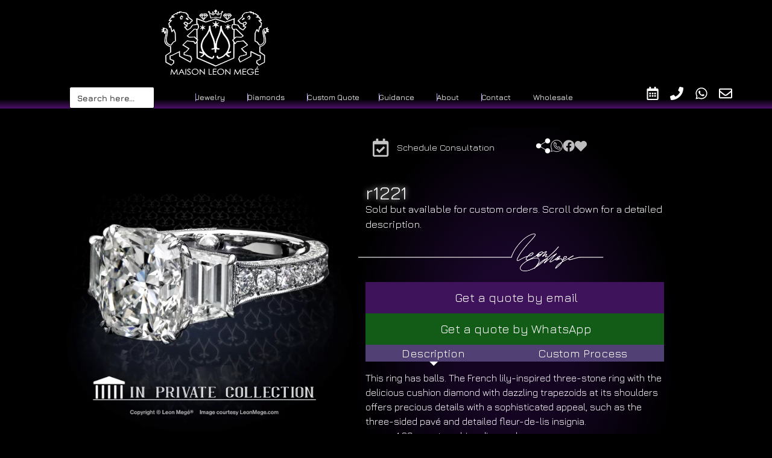

--- FILE ---
content_type: text/html; charset=UTF-8
request_url: https://leonmege.com/jewelry/leon-mege-three-stone-engagement-ring-cushion-trapezoids-fleur-de-list-pave/
body_size: 63893
content:
<!DOCTYPE html><html lang="en-US"><head><meta charset="UTF-8"><link rel="preconnect" href="https://fonts.gstatic.com/" crossorigin /><title>r1221 &#8211; Leon Megé | The Art of Platinum®</title><meta name='robots' content='max-image-preview:large' /><meta name="viewport" content="width=device-width, initial-scale=1"><link rel='dns-prefetch' href='//admin.revenuehunt.com' /><link rel="alternate" type="application/rss+xml" title="Leon Megé | The Art of Platinum® &raquo; Feed" href="https://leonmege.com/feed/" /><link rel="alternate" type="application/rss+xml" title="Leon Megé | The Art of Platinum® &raquo; Comments Feed" href="https://leonmege.com/comments/feed/" /><link rel="alternate" title="oEmbed (JSON)" type="application/json+oembed" href="https://leonmege.com/wp-json/oembed/1.0/embed?url=https%3A%2F%2Fleonmege.com%2Fjewelry%2Fleon-mege-three-stone-engagement-ring-cushion-trapezoids-fleur-de-list-pave%2F" /><link rel="alternate" title="oEmbed (XML)" type="text/xml+oembed" href="https://leonmege.com/wp-json/oembed/1.0/embed?url=https%3A%2F%2Fleonmege.com%2Fjewelry%2Fleon-mege-three-stone-engagement-ring-cushion-trapezoids-fleur-de-list-pave%2F&#038;format=xml" /><style id='wp-img-auto-sizes-contain-inline-css'>img:is([sizes=auto i],[sizes^="auto," i]){contain-intrinsic-size:3000px 1500px}
/*# sourceURL=wp-img-auto-sizes-contain-inline-css */</style><link data-optimized="1" data-asynced="1" as="style" onload="this.onload=null;this.rel='stylesheet'"  rel='preload' id='wc-authorize-net-cim-credit-card-checkout-block-css' href='https://leonmege.com/wp-content/litespeed/css/6f6cdc88c6e2878750b8b47a0174b811.css?ver=31ea0' media='all' /><noscript><link data-optimized="1" rel='stylesheet' href='https://leonmege.com/wp-content/litespeed/css/6f6cdc88c6e2878750b8b47a0174b811.css?ver=31ea0' media='all' /></noscript><link data-optimized="1" data-asynced="1" as="style" onload="this.onload=null;this.rel='stylesheet'"  rel='preload' id='wc-authorize-net-cim-echeck-checkout-block-css' href='https://leonmege.com/wp-content/litespeed/css/6f6cdc88c6e2878750b8b47a0174b811.css?ver=31ea0' media='all' /><noscript><link data-optimized="1" rel='stylesheet' href='https://leonmege.com/wp-content/litespeed/css/6f6cdc88c6e2878750b8b47a0174b811.css?ver=31ea0' media='all' /></noscript><style id="litespeed-ccss">:root{--background:0 0% 100%;--foreground:222.2 84% 4.9%;--card:0 0% 100%;--card-foreground:222.2 84% 4.9%;--popover:0 0% 100%;--popover-foreground:222.2 84% 4.9%;--primary:221.2 83.2% 53.3%;--primary-foreground:210 40% 98%;--secondary:210 40% 96.1%;--secondary-foreground:222.2 47.4% 11.2%;--muted:210 40% 96.1%;--muted-foreground:215.4 16.3% 46.9%;--accent:210 40% 96.1%;--accent-foreground:222.2 47.4% 11.2%;--destructive:0 84.2% 60.2%;--destructive-foreground:210 40% 98%;--border:214.3 31.8% 91.4%;--input:214.3 31.8% 91.4%;--ring:221.2 83.2% 53.3%;--radius:8px}*,::before,::after{--tw-border-spacing-x:0;--tw-border-spacing-y:0;--tw-translate-x:0;--tw-translate-y:0;--tw-rotate:0;--tw-skew-x:0;--tw-skew-y:0;--tw-scale-x:1;--tw-scale-y:1;--tw-pan-x:;--tw-pan-y:;--tw-pinch-zoom:;--tw-scroll-snap-strictness:proximity;--tw-gradient-from-position:;--tw-gradient-via-position:;--tw-gradient-to-position:;--tw-ordinal:;--tw-slashed-zero:;--tw-numeric-figure:;--tw-numeric-spacing:;--tw-numeric-fraction:;--tw-ring-inset:;--tw-ring-offset-width:0px;--tw-ring-offset-color:#fff;--tw-ring-color:rgb(59 130 246 / 0.5);--tw-ring-offset-shadow:0 0 #0000;--tw-ring-shadow:0 0 #0000;--tw-shadow:0 0 #0000;--tw-shadow-colored:0 0 #0000;--tw-blur:;--tw-brightness:;--tw-contrast:;--tw-grayscale:;--tw-hue-rotate:;--tw-invert:;--tw-saturate:;--tw-sepia:;--tw-drop-shadow:;--tw-backdrop-blur:;--tw-backdrop-brightness:;--tw-backdrop-contrast:;--tw-backdrop-grayscale:;--tw-backdrop-hue-rotate:;--tw-backdrop-invert:;--tw-backdrop-opacity:;--tw-backdrop-saturate:;--tw-backdrop-sepia:}::backdrop{--tw-border-spacing-x:0;--tw-border-spacing-y:0;--tw-translate-x:0;--tw-translate-y:0;--tw-rotate:0;--tw-skew-x:0;--tw-skew-y:0;--tw-scale-x:1;--tw-scale-y:1;--tw-pan-x:;--tw-pan-y:;--tw-pinch-zoom:;--tw-scroll-snap-strictness:proximity;--tw-gradient-from-position:;--tw-gradient-via-position:;--tw-gradient-to-position:;--tw-ordinal:;--tw-slashed-zero:;--tw-numeric-figure:;--tw-numeric-spacing:;--tw-numeric-fraction:;--tw-ring-inset:;--tw-ring-offset-width:0px;--tw-ring-offset-color:#fff;--tw-ring-color:rgb(59 130 246 / 0.5);--tw-ring-offset-shadow:0 0 #0000;--tw-ring-shadow:0 0 #0000;--tw-shadow:0 0 #0000;--tw-shadow-colored:0 0 #0000;--tw-blur:;--tw-brightness:;--tw-contrast:;--tw-grayscale:;--tw-hue-rotate:;--tw-invert:;--tw-saturate:;--tw-sepia:;--tw-drop-shadow:;--tw-backdrop-blur:;--tw-backdrop-brightness:;--tw-backdrop-contrast:;--tw-backdrop-grayscale:;--tw-backdrop-hue-rotate:;--tw-backdrop-invert:;--tw-backdrop-opacity:;--tw-backdrop-saturate:;--tw-backdrop-sepia:}*,::before,::after{--tw-border-spacing-x:0;--tw-border-spacing-y:0;--tw-translate-x:0;--tw-translate-y:0;--tw-rotate:0;--tw-skew-x:0;--tw-skew-y:0;--tw-scale-x:1;--tw-scale-y:1;--tw-pan-x:;--tw-pan-y:;--tw-pinch-zoom:;--tw-scroll-snap-strictness:proximity;--tw-gradient-from-position:;--tw-gradient-via-position:;--tw-gradient-to-position:;--tw-ordinal:;--tw-slashed-zero:;--tw-numeric-figure:;--tw-numeric-spacing:;--tw-numeric-fraction:;--tw-ring-inset:;--tw-ring-offset-width:0px;--tw-ring-offset-color:#fff;--tw-ring-color:rgb(59 130 246 / 0.5);--tw-ring-offset-shadow:0 0 #0000;--tw-ring-shadow:0 0 #0000;--tw-shadow:0 0 #0000;--tw-shadow-colored:0 0 #0000;--tw-blur:;--tw-brightness:;--tw-contrast:;--tw-grayscale:;--tw-hue-rotate:;--tw-invert:;--tw-saturate:;--tw-sepia:;--tw-drop-shadow:;--tw-backdrop-blur:;--tw-backdrop-brightness:;--tw-backdrop-contrast:;--tw-backdrop-grayscale:;--tw-backdrop-hue-rotate:;--tw-backdrop-invert:;--tw-backdrop-opacity:;--tw-backdrop-saturate:;--tw-backdrop-sepia:}::backdrop{--tw-border-spacing-x:0;--tw-border-spacing-y:0;--tw-translate-x:0;--tw-translate-y:0;--tw-rotate:0;--tw-skew-x:0;--tw-skew-y:0;--tw-scale-x:1;--tw-scale-y:1;--tw-pan-x:;--tw-pan-y:;--tw-pinch-zoom:;--tw-scroll-snap-strictness:proximity;--tw-gradient-from-position:;--tw-gradient-via-position:;--tw-gradient-to-position:;--tw-ordinal:;--tw-slashed-zero:;--tw-numeric-figure:;--tw-numeric-spacing:;--tw-numeric-fraction:;--tw-ring-inset:;--tw-ring-offset-width:0px;--tw-ring-offset-color:#fff;--tw-ring-color:rgb(59 130 246 / 0.5);--tw-ring-offset-shadow:0 0 #0000;--tw-ring-shadow:0 0 #0000;--tw-shadow:0 0 #0000;--tw-shadow-colored:0 0 #0000;--tw-blur:;--tw-brightness:;--tw-contrast:;--tw-grayscale:;--tw-hue-rotate:;--tw-invert:;--tw-saturate:;--tw-sepia:;--tw-drop-shadow:;--tw-backdrop-blur:;--tw-backdrop-brightness:;--tw-backdrop-contrast:;--tw-backdrop-grayscale:;--tw-backdrop-hue-rotate:;--tw-backdrop-invert:;--tw-backdrop-opacity:;--tw-backdrop-saturate:;--tw-backdrop-sepia:}:root{--background:0 0% 100%;--foreground:222.2 84% 4.9%;--card:0 0% 100%;--card-foreground:222.2 84% 4.9%;--popover:0 0% 100%;--popover-foreground:222.2 84% 4.9%;--primary:221.2 83.2% 53.3%;--primary-foreground:210 40% 98%;--secondary:210 40% 96.1%;--secondary-foreground:222.2 47.4% 11.2%;--muted:210 40% 96.1%;--muted-foreground:215.4 16.3% 46.9%;--accent:210 40% 96.1%;--accent-foreground:222.2 47.4% 11.2%;--destructive:0 84.2% 60.2%;--destructive-foreground:210 40% 98%;--border:214.3 31.8% 91.4%;--input:214.3 31.8% 91.4%;--ring:221.2 83.2% 53.3%;--radius:8px}*,::before,::after{--tw-border-spacing-x:0;--tw-border-spacing-y:0;--tw-translate-x:0;--tw-translate-y:0;--tw-rotate:0;--tw-skew-x:0;--tw-skew-y:0;--tw-scale-x:1;--tw-scale-y:1;--tw-pan-x:;--tw-pan-y:;--tw-pinch-zoom:;--tw-scroll-snap-strictness:proximity;--tw-gradient-from-position:;--tw-gradient-via-position:;--tw-gradient-to-position:;--tw-ordinal:;--tw-slashed-zero:;--tw-numeric-figure:;--tw-numeric-spacing:;--tw-numeric-fraction:;--tw-ring-inset:;--tw-ring-offset-width:0px;--tw-ring-offset-color:#fff;--tw-ring-color:rgb(59 130 246 / 0.5);--tw-ring-offset-shadow:0 0 #0000;--tw-ring-shadow:0 0 #0000;--tw-shadow:0 0 #0000;--tw-shadow-colored:0 0 #0000;--tw-blur:;--tw-brightness:;--tw-contrast:;--tw-grayscale:;--tw-hue-rotate:;--tw-invert:;--tw-saturate:;--tw-sepia:;--tw-drop-shadow:;--tw-backdrop-blur:;--tw-backdrop-brightness:;--tw-backdrop-contrast:;--tw-backdrop-grayscale:;--tw-backdrop-hue-rotate:;--tw-backdrop-invert:;--tw-backdrop-opacity:;--tw-backdrop-saturate:;--tw-backdrop-sepia:}::backdrop{--tw-border-spacing-x:0;--tw-border-spacing-y:0;--tw-translate-x:0;--tw-translate-y:0;--tw-rotate:0;--tw-skew-x:0;--tw-skew-y:0;--tw-scale-x:1;--tw-scale-y:1;--tw-pan-x:;--tw-pan-y:;--tw-pinch-zoom:;--tw-scroll-snap-strictness:proximity;--tw-gradient-from-position:;--tw-gradient-via-position:;--tw-gradient-to-position:;--tw-ordinal:;--tw-slashed-zero:;--tw-numeric-figure:;--tw-numeric-spacing:;--tw-numeric-fraction:;--tw-ring-inset:;--tw-ring-offset-width:0px;--tw-ring-offset-color:#fff;--tw-ring-color:rgb(59 130 246 / 0.5);--tw-ring-offset-shadow:0 0 #0000;--tw-ring-shadow:0 0 #0000;--tw-shadow:0 0 #0000;--tw-shadow-colored:0 0 #0000;--tw-blur:;--tw-brightness:;--tw-contrast:;--tw-grayscale:;--tw-hue-rotate:;--tw-invert:;--tw-saturate:;--tw-sepia:;--tw-drop-shadow:;--tw-backdrop-blur:;--tw-backdrop-brightness:;--tw-backdrop-contrast:;--tw-backdrop-grayscale:;--tw-backdrop-hue-rotate:;--tw-backdrop-invert:;--tw-backdrop-opacity:;--tw-backdrop-saturate:;--tw-backdrop-sepia:}*,::before,::after{--tw-border-spacing-x:0;--tw-border-spacing-y:0;--tw-translate-x:0;--tw-translate-y:0;--tw-rotate:0;--tw-skew-x:0;--tw-skew-y:0;--tw-scale-x:1;--tw-scale-y:1;--tw-pan-x:;--tw-pan-y:;--tw-pinch-zoom:;--tw-scroll-snap-strictness:proximity;--tw-gradient-from-position:;--tw-gradient-via-position:;--tw-gradient-to-position:;--tw-ordinal:;--tw-slashed-zero:;--tw-numeric-figure:;--tw-numeric-spacing:;--tw-numeric-fraction:;--tw-ring-inset:;--tw-ring-offset-width:0px;--tw-ring-offset-color:#fff;--tw-ring-color:rgb(59 130 246 / 0.5);--tw-ring-offset-shadow:0 0 #0000;--tw-ring-shadow:0 0 #0000;--tw-shadow:0 0 #0000;--tw-shadow-colored:0 0 #0000;--tw-blur:;--tw-brightness:;--tw-contrast:;--tw-grayscale:;--tw-hue-rotate:;--tw-invert:;--tw-saturate:;--tw-sepia:;--tw-drop-shadow:;--tw-backdrop-blur:;--tw-backdrop-brightness:;--tw-backdrop-contrast:;--tw-backdrop-grayscale:;--tw-backdrop-hue-rotate:;--tw-backdrop-invert:;--tw-backdrop-opacity:;--tw-backdrop-saturate:;--tw-backdrop-sepia:}::backdrop{--tw-border-spacing-x:0;--tw-border-spacing-y:0;--tw-translate-x:0;--tw-translate-y:0;--tw-rotate:0;--tw-skew-x:0;--tw-skew-y:0;--tw-scale-x:1;--tw-scale-y:1;--tw-pan-x:;--tw-pan-y:;--tw-pinch-zoom:;--tw-scroll-snap-strictness:proximity;--tw-gradient-from-position:;--tw-gradient-via-position:;--tw-gradient-to-position:;--tw-ordinal:;--tw-slashed-zero:;--tw-numeric-figure:;--tw-numeric-spacing:;--tw-numeric-fraction:;--tw-ring-inset:;--tw-ring-offset-width:0px;--tw-ring-offset-color:#fff;--tw-ring-color:rgb(59 130 246 / 0.5);--tw-ring-offset-shadow:0 0 #0000;--tw-ring-shadow:0 0 #0000;--tw-shadow:0 0 #0000;--tw-shadow-colored:0 0 #0000;--tw-blur:;--tw-brightness:;--tw-contrast:;--tw-grayscale:;--tw-hue-rotate:;--tw-invert:;--tw-saturate:;--tw-sepia:;--tw-drop-shadow:;--tw-backdrop-blur:;--tw-backdrop-brightness:;--tw-backdrop-contrast:;--tw-backdrop-grayscale:;--tw-backdrop-hue-rotate:;--tw-backdrop-invert:;--tw-backdrop-opacity:;--tw-backdrop-saturate:;--tw-backdrop-sepia:}input:-webkit-autofill{-webkit-box-shadow:0 0 0 30px #fff inset}.frm_fields_container>*{grid-column:span 12/span 12}:root{--ss-primary-color:#5897fb;--ss-bg-color:#ffffff;--ss-font-color:#4d4d4d;--ss-font-placeholder-color:#8d8d8d;--ss-disabled-color:#dcdee2;--ss-border-color:#dcdee2;--ss-highlight-color:#fffb8c;--ss-success-color:#00b755;--ss-error-color:#dc3545;--ss-focus-color:#5897fb;--ss-main-height:30px;--ss-content-height:300px;--ss-spacing-l:7px;--ss-spacing-m:5px;--ss-spacing-s:3px;--ss-animation-timing:0.2s;--ss-border-radius:4px}body:after{content:url(/wp-content/plugins/instagram-feed/img/sbi-sprite.png);display:none}ul{box-sizing:border-box}:root{--wp--preset--font-size--normal:16px;--wp--preset--font-size--huge:42px}.screen-reader-text{border:0;clip-path:inset(50%);height:1px;margin:-1px;overflow:hidden;padding:0;position:absolute;width:1px;word-wrap:normal!important}html :where(img[class*=wp-image-]){height:auto;max-width:100%}:root{--wp--preset--aspect-ratio--square:1;--wp--preset--aspect-ratio--4-3:4/3;--wp--preset--aspect-ratio--3-4:3/4;--wp--preset--aspect-ratio--3-2:3/2;--wp--preset--aspect-ratio--2-3:2/3;--wp--preset--aspect-ratio--16-9:16/9;--wp--preset--aspect-ratio--9-16:9/16;--wp--preset--color--black:#000000;--wp--preset--color--cyan-bluish-gray:#abb8c3;--wp--preset--color--white:#ffffff;--wp--preset--color--pale-pink:#f78da7;--wp--preset--color--vivid-red:#cf2e2e;--wp--preset--color--luminous-vivid-orange:#ff6900;--wp--preset--color--luminous-vivid-amber:#fcb900;--wp--preset--color--light-green-cyan:#7bdcb5;--wp--preset--color--vivid-green-cyan:#00d084;--wp--preset--color--pale-cyan-blue:#8ed1fc;--wp--preset--color--vivid-cyan-blue:#0693e3;--wp--preset--color--vivid-purple:#9b51e0;--wp--preset--color--contrast:var(--contrast);--wp--preset--color--contrast-2:var(--contrast-2);--wp--preset--color--contrast-3:var(--contrast-3);--wp--preset--color--base:var(--base);--wp--preset--color--base-2:var(--base-2);--wp--preset--color--base-3:var(--base-3);--wp--preset--color--accent:var(--accent);--wp--preset--gradient--vivid-cyan-blue-to-vivid-purple:linear-gradient(135deg,rgba(6,147,227,1) 0%,rgb(155,81,224) 100%);--wp--preset--gradient--light-green-cyan-to-vivid-green-cyan:linear-gradient(135deg,rgb(122,220,180) 0%,rgb(0,208,130) 100%);--wp--preset--gradient--luminous-vivid-amber-to-luminous-vivid-orange:linear-gradient(135deg,rgba(252,185,0,1) 0%,rgba(255,105,0,1) 100%);--wp--preset--gradient--luminous-vivid-orange-to-vivid-red:linear-gradient(135deg,rgba(255,105,0,1) 0%,rgb(207,46,46) 100%);--wp--preset--gradient--very-light-gray-to-cyan-bluish-gray:linear-gradient(135deg,rgb(238,238,238) 0%,rgb(169,184,195) 100%);--wp--preset--gradient--cool-to-warm-spectrum:linear-gradient(135deg,rgb(74,234,220) 0%,rgb(151,120,209) 20%,rgb(207,42,186) 40%,rgb(238,44,130) 60%,rgb(251,105,98) 80%,rgb(254,248,76) 100%);--wp--preset--gradient--blush-light-purple:linear-gradient(135deg,rgb(255,206,236) 0%,rgb(152,150,240) 100%);--wp--preset--gradient--blush-bordeaux:linear-gradient(135deg,rgb(254,205,165) 0%,rgb(254,45,45) 50%,rgb(107,0,62) 100%);--wp--preset--gradient--luminous-dusk:linear-gradient(135deg,rgb(255,203,112) 0%,rgb(199,81,192) 50%,rgb(65,88,208) 100%);--wp--preset--gradient--pale-ocean:linear-gradient(135deg,rgb(255,245,203) 0%,rgb(182,227,212) 50%,rgb(51,167,181) 100%);--wp--preset--gradient--electric-grass:linear-gradient(135deg,rgb(202,248,128) 0%,rgb(113,206,126) 100%);--wp--preset--gradient--midnight:linear-gradient(135deg,rgb(2,3,129) 0%,rgb(40,116,252) 100%);--wp--preset--font-size--small:13px;--wp--preset--font-size--medium:20px;--wp--preset--font-size--large:36px;--wp--preset--font-size--x-large:42px;--wp--preset--spacing--20:0.44rem;--wp--preset--spacing--30:0.67rem;--wp--preset--spacing--40:1rem;--wp--preset--spacing--50:1.5rem;--wp--preset--spacing--60:2.25rem;--wp--preset--spacing--70:3.38rem;--wp--preset--spacing--80:5.06rem;--wp--preset--shadow--natural:6px 6px 9px rgba(0, 0, 0, 0.2);--wp--preset--shadow--deep:12px 12px 50px rgba(0, 0, 0, 0.4);--wp--preset--shadow--sharp:6px 6px 0px rgba(0, 0, 0, 0.2);--wp--preset--shadow--outlined:6px 6px 0px -3px rgba(255, 255, 255, 1), 6px 6px rgba(0, 0, 0, 1);--wp--preset--shadow--crisp:6px 6px 0px rgba(0, 0, 0, 1)}button.pswp__button{box-shadow:none!important;background-image:url(/wp-content/plugins/woocommerce/assets/css/photoswipe/default-skin/default-skin.png)!important}button.pswp__button,button.pswp__button--arrow--left::before,button.pswp__button--arrow--right::before{background-color:transparent!important}button.pswp__button--arrow--left,button.pswp__button--arrow--right{background-image:none!important}.pswp{display:none;position:absolute;width:100%;height:100%;left:0;top:0;overflow:hidden;-ms-touch-action:none;touch-action:none;z-index:1500;-webkit-text-size-adjust:100%;-webkit-backface-visibility:hidden;outline:0}.pswp *{-webkit-box-sizing:border-box;box-sizing:border-box}.pswp__bg{position:absolute;left:0;top:0;width:100%;height:100%;background:#000;opacity:0;-webkit-transform:translateZ(0);transform:translateZ(0);-webkit-backface-visibility:hidden;will-change:opacity}.pswp__scroll-wrap{position:absolute;left:0;top:0;width:100%;height:100%;overflow:hidden}.pswp__container{-ms-touch-action:none;touch-action:none;position:absolute;left:0;right:0;top:0;bottom:0}.pswp__container{-webkit-touch-callout:none}.pswp__bg{will-change:opacity}.pswp__container{-webkit-backface-visibility:hidden}.pswp__item{position:absolute;left:0;right:0;top:0;bottom:0;overflow:hidden}.pswp__button{width:44px;height:44px;position:relative;background:0 0;overflow:visible;-webkit-appearance:none;display:block;border:0;padding:0;margin:0;float:left;opacity:.75;-webkit-box-shadow:none;box-shadow:none}.pswp__button::-moz-focus-inner{padding:0;border:0}.pswp__button,.pswp__button--arrow--left:before,.pswp__button--arrow--right:before{background:url(/wp-content/plugins/woocommerce/assets/css/photoswipe/default-skin/default-skin.png)0 0 no-repeat;background-size:264px 88px;width:44px;height:44px}.pswp__button--close{background-position:0-44px}.pswp__button--share{background-position:-44px -44px}.pswp__button--fs{display:none}.pswp__button--zoom{display:none;background-position:-88px 0}.pswp__button--arrow--left,.pswp__button--arrow--right{background:0 0;top:50%;margin-top:-50px;width:70px;height:100px;position:absolute}.pswp__button--arrow--left{left:0}.pswp__button--arrow--right{right:0}.pswp__button--arrow--left:before,.pswp__button--arrow--right:before{content:"";top:35px;background-color:rgb(0 0 0/.3);height:30px;width:32px;position:absolute}.pswp__button--arrow--left:before{left:6px;background-position:-138px -44px}.pswp__button--arrow--right:before{right:6px;background-position:-94px -44px}.pswp__share-modal{display:block;background:rgb(0 0 0/.5);width:100%;height:100%;top:0;left:0;padding:10px;position:absolute;z-index:1600;opacity:0;-webkit-backface-visibility:hidden;will-change:opacity}.pswp__share-modal--hidden{display:none}.pswp__share-tooltip{z-index:1620;position:absolute;background:#fff;top:56px;border-radius:2px;display:block;width:auto;right:44px;-webkit-box-shadow:0 2px 5px rgb(0 0 0/.25);box-shadow:0 2px 5px rgb(0 0 0/.25);-webkit-transform:translateY(6px);-ms-transform:translateY(6px);transform:translateY(6px);-webkit-backface-visibility:hidden;will-change:transform}.pswp__counter{position:relative;left:0;top:0;height:44px;font-size:13px;line-height:44px;color:#fff;opacity:.75;padding:0 10px;margin-inline-end:auto}.pswp__caption{position:absolute;left:0;bottom:0;width:100%;min-height:44px}.pswp__caption__center{text-align:left;max-width:420px;margin:0 auto;font-size:13px;padding:10px;line-height:20px;color:#ccc}.pswp__preloader{width:44px;height:44px;position:absolute;top:0;left:50%;margin-left:-22px;opacity:0;will-change:opacity;direction:ltr}.pswp__preloader__icn{width:20px;height:20px;margin:12px}@media screen and (max-width:1024px){.pswp__preloader{position:relative;left:auto;top:auto;margin:0;float:right}}.pswp__ui{-webkit-font-smoothing:auto;visibility:visible;opacity:1;z-index:1550}.pswp__top-bar{position:absolute;left:0;top:0;height:44px;width:100%;display:flex;justify-content:flex-end}.pswp__caption,.pswp__top-bar{-webkit-backface-visibility:hidden;will-change:opacity}.pswp__caption,.pswp__top-bar{background-color:rgb(0 0 0/.5)}.pswp__ui--hidden .pswp__button--arrow--left,.pswp__ui--hidden .pswp__button--arrow--right,.pswp__ui--hidden .pswp__caption,.pswp__ui--hidden .pswp__top-bar{opacity:.001}:root{--woocommerce:#720eec;--wc-green:#7ad03a;--wc-red:#a00;--wc-orange:#ffba00;--wc-blue:#2ea2cc;--wc-primary:#720eec;--wc-primary-text:#fcfbfe;--wc-secondary:#e9e6ed;--wc-secondary-text:#515151;--wc-highlight:#958e09;--wc-highligh-text:white;--wc-content-bg:#fff;--wc-subtext:#767676;--wc-form-border-color:rgba(32, 7, 7, 0.8);--wc-form-border-radius:4px;--wc-form-border-width:1px}.woocommerce img,.woocommerce-page img{height:auto;max-width:100%}@media only screen and (max-width:768px){:root{--woocommerce:#720eec;--wc-green:#7ad03a;--wc-red:#a00;--wc-orange:#ffba00;--wc-blue:#2ea2cc;--wc-primary:#720eec;--wc-primary-text:#fcfbfe;--wc-secondary:#e9e6ed;--wc-secondary-text:#515151;--wc-highlight:#958e09;--wc-highligh-text:white;--wc-content-bg:#fff;--wc-subtext:#767676;--wc-form-border-color:rgba(32, 7, 7, 0.8);--wc-form-border-radius:4px;--wc-form-border-width:1px}}:root{--woocommerce:#720eec;--wc-green:#7ad03a;--wc-red:#a00;--wc-orange:#ffba00;--wc-blue:#2ea2cc;--wc-primary:#720eec;--wc-primary-text:#fcfbfe;--wc-secondary:#e9e6ed;--wc-secondary-text:#515151;--wc-highlight:#958e09;--wc-highligh-text:white;--wc-content-bg:#fff;--wc-subtext:#767676;--wc-form-border-color:rgba(32, 7, 7, 0.8);--wc-form-border-radius:4px;--wc-form-border-width:1px}.screen-reader-text{clip:rect(1px,1px,1px,1px);height:1px;overflow:hidden;position:absolute!important;width:1px;word-wrap:normal!important}.woocommerce:where(body:not(.woocommerce-block-theme-has-button-styles)) a.button{font-size:100%;margin:0;line-height:1;position:relative;text-decoration:none;overflow:visible;padding:.618em 1em;font-weight:700;border-radius:3px;left:auto;color:#515151;background-color:#e9e6ed;border:0;display:inline-block;background-image:none;box-shadow:none;text-shadow:none}[class^="xoo-wsc-icon-"],[class*=" xoo-wsc-icon-"]{font-family:"Woo-Side-Cart"!important;speak:never;font-style:normal;font-weight:400;font-variant:normal;text-transform:none;line-height:1;-webkit-font-smoothing:antialiased;-moz-osx-font-smoothing:grayscale}.xoo-wsc-icon-basket1:before{content:""}.xoo-wsc-icon-cross:before{content:""}.xoo-wsc-icon-bag2:before{content:""}.xoo-wsc-icon-spinner8:before{content:""}.xoo-wsc-markup *::-webkit-scrollbar{width:8px}.xoo-wsc-markup *::-webkit-scrollbar-track{border-radius:10px;background:#f0f0f0}.xoo-wsc-markup *::-webkit-scrollbar-thumb{border-radius:50px;background:#d1d1d1}.xoo-wsc-container{position:fixed;background-color:#fff;z-index:999999;display:flex;flex-direction:column;width:95%}.xoo-wsc-modal *{box-sizing:border-box}.xoo-wsc-markup a{text-decoration:none}.xoo-wsc-opac{position:fixed;top:0;left:0;right:0;bottom:0;background-color:#000;z-index:999996;opacity:0;height:0}.xoo-wsc-body{flex-grow:1;overflow-y:auto;overflow-x:hidden}span.xoo-wsc-loader{display:none;position:absolute;left:0;right:0;top:0;bottom:0;opacity:.5;background-color:#eee;opacity:.7;z-index:10}.xoo-wsc-loader-icon{display:none}.xoo-wsc-basket{margin:10px;z-index:9999997;position:fixed;align-items:center;justify-content:center;width:60px;height:60px}.xoo-wsc-items-count{border-radius:50%;position:absolute;font-size:13px;width:28px;height:28px;line-height:28px;text-align:center;overflow:hidden}.xoo-wsc-notice-container{z-index:2;position:absolute;top:0;left:0;right:0;display:none}ul.xoo-wsc-notices{margin:0;list-style-type:none;padding:0}.xoo-wscb-icon{font-size:37px}.xoo-wscb-count{position:absolute;z-index:1;background-color:#fff0;font-size:15px;height:45px;line-height:45px;text-align:center;left:0;right:0}.xoo-wsc-header{padding:15px;color:#000}span.xoo-wsch-close{position:absolute}span.xoo-wsch-text{margin-left:8px}.xoo-wsch-top .xoo-wsch-basket{display:table;position:relative}.xoo-wsch-top{display:flex;margin:0 auto;align-items:center}.xoo-wsc-ft-buttons-cont{display:grid;text-align:center;grid-column-gap:5px;grid-row-gap:5px}a.xoo-wsc-ft-btn,.xoo-wsc-container .xoo-wsc-btn{display:flex;align-items:center;justify-content:center;flex-wrap:wrap}a.xoo-wsc-ft-btn,.xoo-wsc-container .xoo-wsc-btn{text-decoration:none}.xoo-wsc-ft-buttons-cont a.xoo-wsc-ft-btn:only-child{grid-column:1/-1}.xoo-wsc-empty-cart{padding:30px;display:flex;flex-direction:column;align-items:center}.xoo-wsc-empty-cart>*{margin-bottom:20px}.xoo-wsc-markup-notices{top:20%;right:-100%;left:auto;position:fixed;box-shadow:2px 2px 9px 3px #eee;z-index:999997;width:0;max-width:400px}.xoo-wsc-footer{background-color:#fff;color:#000;padding:10px 20px;box-shadow:0-5px 10px #0000001a}.xoo-wsc-footer,.xoo-wsc-footer a{font-size:18px}.xoo-wsc-ft-buttons-cont{grid-template-columns:auto}.xoo-wsc-basket{bottom:150px;right:0;background-color:#fff;color:#000;box-shadow:0 1px 4px 0;border-radius:50%;display:none;width:60px;height:60px}.xoo-wsc-bki{font-size:30px}.xoo-wsc-items-count{top:-9px;left:-8px}.xoo-wsc-items-count{background-color:#000;color:#fff}.xoo-wsc-container{max-width:320px;right:-320px;top:0;bottom:0;bottom:0;font-family:}span.xoo-wsch-close{font-size:16px;right:10px}.xoo-wsch-top{justify-content:center}.xoo-wsch-text{font-size:20px}.xoo-wsc-header{color:#000;background-color:#fff;border-bottom:2px solid #eee}.xoo-wsc-body{background-color:#fff}.woocommerce a.button{background-color:#e0c5ff!important}.xoo-wsc-items-count{background-color:#48a801}body,h2,h3,html,li,ul{margin:0;padding:0;border:0}html{font-family:sans-serif;-webkit-text-size-adjust:100%;-ms-text-size-adjust:100%;-webkit-font-smoothing:antialiased;-moz-osx-font-smoothing:grayscale}html{box-sizing:border-box}*,::after,::before{box-sizing:inherit}button,input{font-family:inherit;font-size:100%;margin:0}::-moz-focus-inner{border-style:none;padding:0}:-moz-focusring{outline:1px dotted ButtonText}body,button,input{font-family:-apple-system,system-ui,BlinkMacSystemFont,"Segoe UI",Helvetica,Arial,sans-serif,"Apple Color Emoji","Segoe UI Emoji","Segoe UI Symbol";font-weight:400;text-transform:none;font-size:17px;line-height:1.5}h2,h3{font-family:inherit;font-size:100%;font-style:inherit;font-weight:inherit}h2{font-size:35px;margin-bottom:20px;line-height:1.2em;font-weight:400;text-transform:none}h3{font-size:29px;margin-bottom:20px;line-height:1.2em;font-weight:400;text-transform:none}ul{margin:0 0 1.5em 3em}ul{list-style:disc}i{font-style:italic}img{height:auto;max-width:100%}button{background:#55555e;color:#fff;border:1px solid #fff0;-webkit-appearance:button;padding:10px 20px}a{text-decoration:none}.button{padding:10px 20px;display:inline-block}.size-large{max-width:100%;height:auto}.screen-reader-text{border:0;clip:rect(1px,1px,1px,1px);clip-path:inset(50%);height:1px;margin:-1px;overflow:hidden;padding:0;position:absolute!important;width:1px;word-wrap:normal!important}body{background-color:#0a0808;color:#fff}a{color:#b37cff}:root{--contrast:#222222;--contrast-2:#575760;--contrast-3:#b2b2be;--base:#f0f0f0;--base-2:#f7f8f9;--base-3:#ffffff;--accent:#1e73be}body,button,input{font-weight:400;font-size:20px}body{line-height:1.5}@media (max-width:768px){h2{font-size:27px}h3{font-size:24px}}button,a.button{color:#fff;background-color:#55555e}:root{--gp-search-modal-bg-color:var(--base-3);--gp-search-modal-text-color:var(--contrast);--gp-search-modal-overlay-bg-color:rgba(0,0,0,0.2)}:root{--direction-multiplier:1}.elementor-screen-only,.screen-reader-text{height:1px;margin:-1px;overflow:hidden;padding:0;position:absolute;top:-10000em;width:1px;clip:rect(0,0,0,0);border:0}.elementor *,.elementor :after,.elementor :before{box-sizing:border-box}.elementor a{box-shadow:none;text-decoration:none}.elementor img{border:none;border-radius:0;box-shadow:none;height:auto;max-width:100%}.elementor-element{--flex-direction:initial;--flex-wrap:initial;--justify-content:initial;--align-items:initial;--align-content:initial;--gap:initial;--flex-basis:initial;--flex-grow:initial;--flex-shrink:initial;--order:initial;--align-self:initial;align-self:var(--align-self);flex-basis:var(--flex-basis);flex-grow:var(--flex-grow);flex-shrink:var(--flex-shrink);order:var(--order)}.elementor-element:where(.e-con-full,.elementor-widget){align-content:var(--align-content);align-items:var(--align-items);flex-direction:var(--flex-direction);flex-wrap:var(--flex-wrap);gap:var(--row-gap) var(--column-gap);justify-content:var(--justify-content)}.elementor-align-justify .elementor-button{width:100%}:root{--page-title-display:block}.elementor-widget{position:relative}.elementor-widget:not(:last-child){margin-bottom:var(--kit-widget-spacing,20px)}.elementor-widget:not(:last-child).elementor-widget__width-initial{margin-bottom:0}@media (prefers-reduced-motion:no-preference){html{scroll-behavior:smooth}}.e-con{--border-radius:0;--border-top-width:0px;--border-right-width:0px;--border-bottom-width:0px;--border-left-width:0px;--border-style:initial;--border-color:initial;--container-widget-width:100%;--container-widget-height:initial;--container-widget-flex-grow:0;--container-widget-align-self:initial;--content-width:min(100%,var(--container-max-width,1140px));--width:100%;--min-height:initial;--height:auto;--text-align:initial;--margin-top:0px;--margin-right:0px;--margin-bottom:0px;--margin-left:0px;--padding-top:var(--container-default-padding-top,10px);--padding-right:var(--container-default-padding-right,10px);--padding-bottom:var(--container-default-padding-bottom,10px);--padding-left:var(--container-default-padding-left,10px);--position:relative;--z-index:revert;--overflow:visible;--gap:var(--widgets-spacing,20px);--row-gap:var(--widgets-spacing-row,20px);--column-gap:var(--widgets-spacing-column,20px);--overlay-mix-blend-mode:initial;--overlay-opacity:1;--e-con-grid-template-columns:repeat(3,1fr);--e-con-grid-template-rows:repeat(2,1fr);border-radius:var(--border-radius);height:var(--height);min-height:var(--min-height);min-width:0;overflow:var(--overflow);position:var(--position);width:var(--width);z-index:var(--z-index);--flex-wrap-mobile:wrap;margin-block-end:var(--margin-block-end);margin-block-start:var(--margin-block-start);margin-inline-end:var(--margin-inline-end);margin-inline-start:var(--margin-inline-start);padding-inline-end:var(--padding-inline-end);padding-inline-start:var(--padding-inline-start)}.e-con{--margin-block-start:var(--margin-top);--margin-block-end:var(--margin-bottom);--margin-inline-start:var(--margin-left);--margin-inline-end:var(--margin-right);--padding-inline-start:var(--padding-left);--padding-inline-end:var(--padding-right);--padding-block-start:var(--padding-top);--padding-block-end:var(--padding-bottom);--border-block-start-width:var(--border-top-width);--border-block-end-width:var(--border-bottom-width);--border-inline-start-width:var(--border-left-width);--border-inline-end-width:var(--border-right-width)}.e-con.e-flex{--flex-direction:column;--flex-basis:auto;--flex-grow:0;--flex-shrink:1;flex:var(--flex-grow) var(--flex-shrink) var(--flex-basis)}.e-con-full{padding-block-end:var(--padding-block-end);padding-block-start:var(--padding-block-start);text-align:var(--text-align)}.e-con-full.e-flex{flex-direction:var(--flex-direction)}.e-con{display:var(--display)}:is(.elementor-section-wrap,[data-elementor-id])>.e-con{--margin-left:auto;--margin-right:auto;max-width:min(100%,var(--width))}.e-con .elementor-widget.elementor-widget{margin-block-end:0}.e-con:before{border-block-end-width:var(--border-block-end-width);border-block-start-width:var(--border-block-start-width);border-color:var(--border-color);border-inline-end-width:var(--border-inline-end-width);border-inline-start-width:var(--border-inline-start-width);border-radius:var(--border-radius);border-style:var(--border-style);content:var(--background-overlay);display:block;height:max(100% + var(--border-top-width) + var(--border-bottom-width),100%);left:calc(0px - var(--border-left-width));mix-blend-mode:var(--overlay-mix-blend-mode);opacity:var(--overlay-opacity);position:absolute;top:calc(0px - var(--border-top-width));width:max(100% + var(--border-left-width) + var(--border-right-width),100%)}.e-con .elementor-widget{min-width:0}.e-con>.elementor-widget>.elementor-widget-container{height:100%}.elementor.elementor .e-con>.elementor-widget{max-width:100%}.e-con .elementor-widget:not(:last-child){--kit-widget-spacing:0px}@media (max-width:767px){.e-con.e-flex{--width:100%;--flex-wrap:var(--flex-wrap-mobile)}}.elementor-field-group .elementor-field-textual{background-color:#fff0;border:1px solid #69727d;color:#1f2124;flex-grow:1;max-width:100%;vertical-align:middle;width:100%}.elementor-field-group .elementor-field-textual::-moz-placeholder{color:inherit;font-family:inherit;opacity:.6}.elementor-field-textual{border-radius:3px;font-size:15px;line-height:1.4;min-height:40px;padding:5px 14px}.elementor-heading-title{line-height:1;margin:0;padding:0}.elementor-button{background-color:#69727d;border-radius:3px;color:#fff;display:inline-block;font-size:15px;line-height:1;padding:12px 24px;fill:#fff;text-align:center}.elementor-button:visited{color:#fff}.elementor-button-content-wrapper{display:flex;flex-direction:row;gap:5px;justify-content:center}.elementor-button-text{display:inline-block}.elementor-button span{text-decoration:inherit}.elementor-icon{color:#69727d;display:inline-block;font-size:50px;line-height:1;text-align:center}.elementor-icon i{display:block;height:1em;position:relative;width:1em}.elementor-icon i:before{left:50%;position:absolute;transform:translateX(-50%)}@media (max-width:767px){.elementor .elementor-hidden-mobile{display:none}}@media (min-width:768px) and (max-width:1024px){.elementor .elementor-hidden-tablet{display:none}}@media (min-width:1025px) and (max-width:99999px){.elementor .elementor-hidden-desktop{display:none}}.elementor-kit-6035{--e-global-color-primary:#333333;--e-global-color-secondary:#333333;--e-global-color-text:#333333;--e-global-color-accent:#333333;--e-global-typography-primary-font-weight:600;--e-global-typography-secondary-font-weight:400;--e-global-typography-text-font-weight:400;--e-global-typography-accent-font-weight:500}.e-con{--container-max-width:1140px}.elementor-widget:not(:last-child){margin-block-end:20px}.elementor-element{--widgets-spacing:20px 20px;--widgets-spacing-row:20px;--widgets-spacing-column:20px}@media (max-width:1024px){.e-con{--container-max-width:1024px}}@media (max-width:767px){.e-con{--container-max-width:767px}}.elementor-8610 .elementor-element.elementor-element-6171610{--display:flex;--flex-direction:column;--container-widget-width:calc( ( 1 - var( --container-widget-flex-grow ) ) * 100% );--container-widget-height:initial;--container-widget-flex-grow:0;--container-widget-align-self:initial;--flex-wrap-mobile:wrap;--justify-content:center;--align-items:center;--overlay-opacity:0.27;--padding-top:0px;--padding-bottom:0px;--padding-left:0px;--padding-right:0px}.elementor-8610 .elementor-element.elementor-element-6171610:not(.elementor-motion-effects-element-type-background){background-color:#000}.elementor-8610 .elementor-element.elementor-element-6171610::before{--background-overlay:''}.elementor-8610 .elementor-element.elementor-element-0f22e13{--display:flex;--flex-direction:column;--container-widget-width:calc( ( 1 - var( --container-widget-flex-grow ) ) * 100% );--container-widget-height:initial;--container-widget-flex-grow:0;--container-widget-align-self:initial;--flex-wrap-mobile:wrap;--align-items:center;--margin-top:0px;--margin-bottom:0px;--margin-left:0px;--margin-right:0px;--padding-top:0px;--padding-bottom:0px;--padding-left:0px;--padding-right:0px}.elementor-8610 .elementor-element.elementor-element-348fb38{width:var(--container-widget-width,100%);max-width:100%;--container-widget-width:100%;--container-widget-flex-grow:0}.elementor-8610 .elementor-element.elementor-element-348fb38>.elementor-widget-container{padding:10px 15px 30px 15px}.elementor-8610 .elementor-element.elementor-element-348fb38.elementor-element{--flex-grow:0;--flex-shrink:0}.elementor-8610 .elementor-element.elementor-element-348fb38 img{max-width:50%;filter:brightness(200%) contrast(200%) saturate(0%) blur(0) hue-rotate(0deg)}.elementor-8610 .elementor-element.elementor-element-0fa20c6 .elementor-icon-wrapper{text-align:center}.elementor-8610 .elementor-element.elementor-element-0fa20c6.elementor-view-default .elementor-icon{color:#FFF;border-color:#FFF}.elementor-8610 .elementor-element.elementor-element-35c126f{--display:flex;--flex-direction:row;--container-widget-width:calc( ( 1 - var( --container-widget-flex-grow ) ) * 100% );--container-widget-height:100%;--container-widget-flex-grow:1;--container-widget-align-self:stretch;--flex-wrap-mobile:wrap;--justify-content:center;--align-items:center;--margin-top:-20px;--margin-bottom:0px;--margin-left:0px;--margin-right:0px;--padding-top:0px;--padding-bottom:0px;--padding-left:0px;--padding-right:0px}.elementor-8610 .elementor-element.elementor-element-35c126f:not(.elementor-motion-effects-element-type-background){background-color:#fff0;background-image:linear-gradient(0deg,#71179BAB 0%,#000000 44%)}.elementor-8610 .elementor-element.elementor-element-35c126f.e-con{--align-self:center}.elementor-8610 .elementor-element.elementor-element-9e10f27{--display:flex;--flex-direction:row;--container-widget-width:initial;--container-widget-height:100%;--container-widget-flex-grow:1;--container-widget-align-self:stretch;--flex-wrap-mobile:wrap;border-style:solid;--border-style:solid;border-width:0 0 0 0;--border-top-width:0px;--border-right-width:0px;--border-bottom-width:0px;--border-left-width:0px;border-color:#fff0;--border-color:#7A5CA000;--border-radius:5px 5px 5px 5px;--padding-top:0px;--padding-bottom:0px;--padding-left:0px;--padding-right:0px}.elementor-8610 .elementor-element.elementor-element-9e10f27.e-con{--flex-grow:0;--flex-shrink:0}.elementor-8610 .elementor-element.elementor-element-c27c9ad{--display:flex;--flex-direction:column;--container-widget-width:100%;--container-widget-height:initial;--container-widget-flex-grow:0;--container-widget-align-self:initial;--flex-wrap-mobile:wrap;--justify-content:center;--padding-top:0px;--padding-bottom:0px;--padding-left:0px;--padding-right:0px}.elementor-8610 .elementor-element.elementor-element-c27c9ad.e-con{--flex-grow:0;--flex-shrink:0}.elementor-8610 .elementor-element.elementor-element-eee1708{--display:flex;--flex-direction:column;--container-widget-width:100%;--container-widget-height:initial;--container-widget-flex-grow:0;--container-widget-align-self:initial;--flex-wrap-mobile:wrap;--justify-content:center;--padding-top:0px;--padding-bottom:0px;--padding-left:0px;--padding-right:0px}.elementor-8610 .elementor-element.elementor-element-eee1708.e-con{--flex-grow:0;--flex-shrink:0}.elementor-8610 .elementor-element.elementor-element-9086570{--display:flex;--flex-direction:row;--container-widget-width:initial;--container-widget-height:100%;--container-widget-flex-grow:1;--container-widget-align-self:stretch;--flex-wrap-mobile:wrap;--gap:0px 0px;--row-gap:0px;--column-gap:0px;border-style:solid;--border-style:solid;border-width:0 0 1px 0;--border-top-width:0px;--border-right-width:0px;--border-bottom-width:1px;--border-left-width:0px;border-color:#127D97;--border-color:#127D97;--margin-top:0px;--margin-bottom:0px;--margin-left:0px;--margin-right:0px;--padding-top:0px;--padding-bottom:0px;--padding-left:0px;--padding-right:0px}.elementor-8610 .elementor-element.elementor-element-9086570:not(.elementor-motion-effects-element-type-background){background-color:#000}.elementor-8610 .elementor-element.elementor-element-9086570.e-con{--align-self:center;--flex-grow:0;--flex-shrink:0}.elementor-8610 .elementor-element.elementor-element-faa48c0{--display:flex;--flex-direction:column;--container-widget-width:100%;--container-widget-height:initial;--container-widget-flex-grow:0;--container-widget-align-self:initial;--flex-wrap-mobile:wrap;--gap:10px 10px;--row-gap:10px;--column-gap:10px;--margin-top:0px;--margin-bottom:0px;--margin-left:0px;--margin-right:0px;--padding-top:15px;--padding-bottom:25px;--padding-left:50px;--padding-right:50px}.elementor-8610 .elementor-element.elementor-element-faa48c0.e-con{--flex-grow:0;--flex-shrink:0}.elementor-8610 .elementor-element.elementor-element-4061adf{--display:flex;--flex-direction:row;--container-widget-width:initial;--container-widget-height:100%;--container-widget-flex-grow:1;--container-widget-align-self:stretch;--flex-wrap-mobile:wrap;--justify-content:flex-end;--gap:0px 0px;--row-gap:0px;--column-gap:0px}.elementor-8610 .elementor-element.elementor-element-4061adf.e-con{--flex-grow:0;--flex-shrink:0}.elementor-8610 .elementor-element.elementor-element-30a78f7{--display:flex;--flex-direction:column;--container-widget-width:100%;--container-widget-height:initial;--container-widget-flex-grow:0;--container-widget-align-self:initial;--flex-wrap-mobile:wrap}.elementor-8610 .elementor-element.elementor-element-30a78f7.e-con{--flex-grow:0;--flex-shrink:0}.elementor-8610 .elementor-element.elementor-element-5e20c28>.elementor-widget-container{background-color:#fff0;background-image:linear-gradient(180deg,#444444 0%,#0A0A0A 100%);border-style:solid;border-color:#474747}.elementor-8610 .elementor-element.elementor-element-5e20c28 .elementor-heading-title{font-weight:500;-webkit-text-stroke-color:#47276B66;stroke:#47276B66;text-shadow:3px 0 48px #6A3EA5}.elementor-8610 .elementor-element.elementor-element-fc94b13{--display:flex;--flex-direction:row;--container-widget-width:initial;--container-widget-height:100%;--container-widget-flex-grow:1;--container-widget-align-self:stretch;--flex-wrap-mobile:wrap;--justify-content:flex-end;--gap:0px 0px;--row-gap:0px;--column-gap:0px;--flex-wrap:nowrap}.elementor-8610 .elementor-element.elementor-element-fc94b13.e-con{--flex-grow:0;--flex-shrink:0}.elementor-8610 .elementor-element.elementor-element-eb3889d{--display:flex;--flex-direction:column;--container-widget-width:100%;--container-widget-height:initial;--container-widget-flex-grow:0;--container-widget-align-self:initial;--flex-wrap-mobile:wrap;--gap:0px 0px;--row-gap:0px;--column-gap:0px}.elementor-8610 .elementor-element.elementor-element-eb3889d.e-con{--flex-grow:0;--flex-shrink:0}.elementor-8610 .elementor-element.elementor-element-fa5a97d.elementor-element{--flex-grow:0;--flex-shrink:0}.elementor-8610 .elementor-element.elementor-element-6bc4f4f{--display:flex;--flex-direction:column;--container-widget-width:100%;--container-widget-height:initial;--container-widget-flex-grow:0;--container-widget-align-self:initial;--flex-wrap-mobile:wrap;--gap:0px 0px;--row-gap:0px;--column-gap:0px}.elementor-8610 .elementor-element.elementor-element-6bc4f4f.e-con{--flex-grow:0;--flex-shrink:0}.elementor-8610 .elementor-element.elementor-element-a73a3fa{--display:flex;--flex-direction:column;--container-widget-width:100%;--container-widget-height:initial;--container-widget-flex-grow:0;--container-widget-align-self:initial;--flex-wrap-mobile:wrap}.elementor-8610 .elementor-element.elementor-element-a73a3fa.e-con{--flex-grow:0;--flex-shrink:0}.elementor-8610 .elementor-element.elementor-element-25ec7e4{--display:flex;--flex-direction:column;--container-widget-width:100%;--container-widget-height:initial;--container-widget-flex-grow:0;--container-widget-align-self:initial;--flex-wrap-mobile:wrap}.elementor-8610 .elementor-element.elementor-element-25ec7e4.e-con{--flex-grow:0;--flex-shrink:0}.elementor-8610 .elementor-element.elementor-element-e2242ee{--display:flex;--flex-direction:row;--container-widget-width:initial;--container-widget-height:100%;--container-widget-flex-grow:1;--container-widget-align-self:stretch;--flex-wrap-mobile:wrap;--justify-content:flex-end;--gap:0px 0px;--row-gap:0px;--column-gap:0px}.elementor-8610 .elementor-element.elementor-element-e2242ee.e-con{--flex-grow:0;--flex-shrink:0}.elementor-8610 .elementor-element.elementor-element-d3a8550{--display:flex;--flex-direction:column;--container-widget-width:100%;--container-widget-height:initial;--container-widget-flex-grow:0;--container-widget-align-self:initial;--flex-wrap-mobile:wrap}.elementor-8610 .elementor-element.elementor-element-d3a8550.e-con{--flex-grow:0;--flex-shrink:0}.elementor-8610 .elementor-element.elementor-element-dfeb4ee{--display:flex;--flex-direction:column;--container-widget-width:100%;--container-widget-height:initial;--container-widget-flex-grow:0;--container-widget-align-self:initial;--flex-wrap-mobile:wrap}.elementor-8610 .elementor-element.elementor-element-dfeb4ee.e-con{--flex-grow:0;--flex-shrink:0}.elementor-8610 .elementor-element.elementor-element-f60d8aa{width:var(--container-widget-width,100%);max-width:100%;--container-widget-width:100%;--container-widget-flex-grow:0}.elementor-8610 .elementor-element.elementor-element-f60d8aa.elementor-element{--flex-grow:0;--flex-shrink:0}.elementor-8610 .elementor-element.elementor-element-a2e5191{--display:flex;--flex-direction:column;--container-widget-width:100%;--container-widget-height:initial;--container-widget-flex-grow:0;--container-widget-align-self:initial;--flex-wrap-mobile:wrap}.elementor-8610 .elementor-element.elementor-element-a2e5191.e-con{--flex-grow:0;--flex-shrink:0}.elementor-8610 .elementor-element.elementor-element-503e180.elementor-element{--flex-grow:0;--flex-shrink:0}.elementor-8610 .elementor-element.elementor-element-bf2f4a9{--display:flex;--flex-direction:column;--container-widget-width:100%;--container-widget-height:initial;--container-widget-flex-grow:0;--container-widget-align-self:initial;--flex-wrap-mobile:wrap}.elementor-8610 .elementor-element.elementor-element-bf2f4a9.e-con{--flex-grow:0;--flex-shrink:0}.elementor-8610 .elementor-element.elementor-element-f5c9923.elementor-element{--flex-grow:0;--flex-shrink:0}.elementor-8610 .elementor-element.elementor-element-2724c82{--display:flex;--flex-direction:column;--container-widget-width:100%;--container-widget-height:initial;--container-widget-flex-grow:0;--container-widget-align-self:initial;--flex-wrap-mobile:wrap;--justify-content:center;--gap:10px 10px;--row-gap:10px;--column-gap:10px;--margin-top:0px;--margin-bottom:0px;--margin-left:0px;--margin-right:0px;--padding-top:0px;--padding-bottom:0px;--padding-left:0px;--padding-right:0px}.elementor-8610 .elementor-element.elementor-element-2724c82.e-con{--flex-grow:0;--flex-shrink:0}.elementor-8610 .elementor-element.elementor-element-bbd55fd{--display:flex;--flex-direction:column;--container-widget-width:100%;--container-widget-height:initial;--container-widget-flex-grow:0;--container-widget-align-self:initial;--flex-wrap-mobile:wrap;--padding-top:1px;--padding-bottom:1px;--padding-left:1px;--padding-right:1px}.elementor-8610 .elementor-element.elementor-element-bbd55fd.e-con{--flex-grow:0;--flex-shrink:0}.elementor-8610 .elementor-element.elementor-element-bdbec33>.elementor-widget-container{padding:6px 6px 6px 6px}.elementor-8610 .elementor-element.elementor-element-bdbec33{text-align:center}.elementor-8610 .elementor-element.elementor-element-bdbec33 .elementor-heading-title{font-size:16px;color:#FFF}.elementor-8610 .elementor-element.elementor-element-ff6c18f{--n-menu-dropdown-content-max-width:fit-content;--n-menu-heading-justify-content:center;--n-menu-title-flex-grow:initial;--n-menu-title-justify-content:initial;--n-menu-title-justify-content-mobile:center;--n-menu-heading-wrap:wrap;--n-menu-heading-overflow-x:initial;--n-menu-title-distance-from-content:0px;--n-menu-open-animation-duration:0ms;--n-menu-toggle-icon-wrapper-animation-duration:500ms;--n-menu-title-space-between:0px;--n-menu-title-font-size:1vw;--n-menu-title-color-normal:#FFFFFF;--n-menu-icon-size:16px;--n-menu-icon-color:#000000;--n-menu-toggle-icon-size:20px;--n-menu-toggle-icon-color:#FFFFFF;--n-menu-toggle-icon-hover-duration:500ms;--n-menu-toggle-icon-distance-from-dropdown:0px;--n-menu-title-normal-color-dropdown:#FFFFFF;--n-menu-dropdown-content-box-border-style:none;--n-menu-dropdown-content-box-border-radius:0px 0px 0px 0px}.elementor-8610 .elementor-element.elementor-element-ff6c18f>.elementor-widget-container{padding:0 0 0 0}.elementor-8610 .elementor-element.elementor-element-ff6c18f>.elementor-widget-container>.e-n-menu>.e-n-menu-wrapper>.e-n-menu-heading>.e-n-menu-item>.e-n-menu-title,.elementor-8610 .elementor-element.elementor-element-ff6c18f>.elementor-widget-container>.e-n-menu>.e-n-menu-wrapper>.e-n-menu-heading>.e-n-menu-item>.e-n-menu-title>.e-n-menu-title-container,.elementor-8610 .elementor-element.elementor-element-ff6c18f>.elementor-widget-container>.e-n-menu>.e-n-menu-wrapper>.e-n-menu-heading>.e-n-menu-item>.e-n-menu-title>.e-n-menu-title-container>span{font-family:"Jura",Sans-serif}.elementor-8610 .elementor-element.elementor-element-ff6c18f{--n-menu-title-color-hover:#FFFFFF;--n-menu-title-color-active:#FFFFFF}.elementor-8610 .elementor-element.elementor-element-51fa8e0{--display:flex;--flex-direction:column;--container-widget-width:100%;--container-widget-height:initial;--container-widget-flex-grow:0;--container-widget-align-self:initial;--flex-wrap-mobile:wrap;--justify-content:center;--padding-top:0px;--padding-bottom:0px;--padding-left:0px;--padding-right:0px}.elementor-8610:not(.elementor-motion-effects-element-type-background){background-color:#000}.elementor-location-header:before{content:"";display:table;clear:both}@media (max-width:1024px){.elementor-8610 .elementor-element.elementor-element-9086570{--flex-direction:column;--container-widget-width:100%;--container-widget-height:initial;--container-widget-flex-grow:0;--container-widget-align-self:initial;--flex-wrap-mobile:wrap}.elementor-8610 .elementor-element.elementor-element-4061adf{--justify-content:center;--align-items:center;--container-widget-width:calc( ( 1 - var( --container-widget-flex-grow ) ) * 100% );--flex-wrap:wrap}.elementor-8610 .elementor-element.elementor-element-fc94b13{--flex-direction:row;--container-widget-width:initial;--container-widget-height:100%;--container-widget-flex-grow:1;--container-widget-align-self:stretch;--flex-wrap-mobile:wrap;--justify-content:center;--flex-wrap:wrap}.elementor-8610 .elementor-element.elementor-element-e2242ee{--justify-content:center;--align-items:center;--container-widget-width:calc( ( 1 - var( --container-widget-flex-grow ) ) * 100% );--flex-wrap:wrap}.elementor-8610 .elementor-element.elementor-element-2724c82{--align-items:center;--container-widget-width:calc( ( 1 - var( --container-widget-flex-grow ) ) * 100% )}.elementor-8610 .elementor-element.elementor-element-ff6c18f{--n-menu-title-space-between:0px;--n-menu-title-font-size:12px}.elementor-8610 .elementor-element.elementor-element-ff6c18f>.elementor-widget-container>.e-n-menu>.e-n-menu-wrapper>.e-n-menu-heading>.e-n-menu-item>.e-n-menu-title,.elementor-8610 .elementor-element.elementor-element-ff6c18f>.elementor-widget-container>.e-n-menu>.e-n-menu-wrapper>.e-n-menu-heading>.e-n-menu-item>.e-n-menu-title>.e-n-menu-title-container,.elementor-8610 .elementor-element.elementor-element-ff6c18f>.elementor-widget-container>.e-n-menu>.e-n-menu-wrapper>.e-n-menu-heading>.e-n-menu-item>.e-n-menu-title>.e-n-menu-title-container>span{letter-spacing:0}}@media (min-width:768px){.elementor-8610 .elementor-element.elementor-element-0f22e13{--width:56%}.elementor-8610 .elementor-element.elementor-element-35c126f{--width:100%}.elementor-8610 .elementor-element.elementor-element-9e10f27{--width:99.958%}.elementor-8610 .elementor-element.elementor-element-c27c9ad{--width:20%}.elementor-8610 .elementor-element.elementor-element-eee1708{--width:60%}.elementor-8610 .elementor-element.elementor-element-9086570{--width:100%}.elementor-8610 .elementor-element.elementor-element-faa48c0{--width:60%}.elementor-8610 .elementor-element.elementor-element-4061adf{--width:100%}.elementor-8610 .elementor-element.elementor-element-30a78f7{--width:20%}.elementor-8610 .elementor-element.elementor-element-fc94b13{--width:100%}.elementor-8610 .elementor-element.elementor-element-eb3889d{--width:19%}.elementor-8610 .elementor-element.elementor-element-6bc4f4f{--width:20%}.elementor-8610 .elementor-element.elementor-element-a73a3fa{--width:20%}.elementor-8610 .elementor-element.elementor-element-25ec7e4{--width:20%}.elementor-8610 .elementor-element.elementor-element-e2242ee{--width:100%}.elementor-8610 .elementor-element.elementor-element-d3a8550{--width:20%}.elementor-8610 .elementor-element.elementor-element-dfeb4ee{--width:20%}.elementor-8610 .elementor-element.elementor-element-a2e5191{--width:20%}.elementor-8610 .elementor-element.elementor-element-bf2f4a9{--width:20%}.elementor-8610 .elementor-element.elementor-element-2724c82{--width:27%}.elementor-8610 .elementor-element.elementor-element-bbd55fd{--width:100%}.elementor-8610 .elementor-element.elementor-element-51fa8e0{--width:27%}}@media (max-width:1024px) and (min-width:768px){.elementor-8610 .elementor-element.elementor-element-9e10f27{--width:100%}.elementor-8610 .elementor-element.elementor-element-c27c9ad{--width:15%}.elementor-8610 .elementor-element.elementor-element-eee1708{--width:73%}.elementor-8610 .elementor-element.elementor-element-faa48c0{--width:100%}.elementor-8610 .elementor-element.elementor-element-4061adf{--width:100%}.elementor-8610 .elementor-element.elementor-element-30a78f7{--width:20%}.elementor-8610 .elementor-element.elementor-element-eb3889d{--width:25%}.elementor-8610 .elementor-element.elementor-element-6bc4f4f{--width:25%}.elementor-8610 .elementor-element.elementor-element-a73a3fa{--width:28%}.elementor-8610 .elementor-element.elementor-element-25ec7e4{--width:22%}.elementor-8610 .elementor-element.elementor-element-e2242ee{--width:100%}.elementor-8610 .elementor-element.elementor-element-d3a8550{--width:25%}.elementor-8610 .elementor-element.elementor-element-dfeb4ee{--width:20%}.elementor-8610 .elementor-element.elementor-element-a2e5191{--width:20%}.elementor-8610 .elementor-element.elementor-element-bf2f4a9{--width:25%}.elementor-8610 .elementor-element.elementor-element-2724c82{--width:100%}.elementor-8610 .elementor-element.elementor-element-bbd55fd{--width:47%}}@media (max-width:767px){.elementor-8610 .elementor-element.elementor-element-6171610{--padding-top:0px;--padding-bottom:0px;--padding-left:0px;--padding-right:0px}.elementor-8610 .elementor-element.elementor-element-0f22e13{--flex-direction:row;--container-widget-width:initial;--container-widget-height:100%;--container-widget-flex-grow:1;--container-widget-align-self:stretch;--flex-wrap-mobile:wrap}.elementor-8610 .elementor-element.elementor-element-348fb38{width:var(--container-widget-width,85%);max-width:85%;--container-widget-width:85%;--container-widget-flex-grow:0;text-align:center}.elementor-8610 .elementor-element.elementor-element-348fb38>.elementor-widget-container{margin:0 0 0 45px;padding:0 0 0 0}.elementor-8610 .elementor-element.elementor-element-348fb38 img{max-width:38%}.elementor-8610 .elementor-element.elementor-element-0fa20c6>.elementor-widget-container{padding:0 0 0 0}.elementor-8610 .elementor-element.elementor-element-0fa20c6 .elementor-icon{font-size:22px}.elementor-8610 .elementor-element.elementor-element-35c126f{--margin-top:0px;--margin-bottom:0px;--margin-left:0px;--margin-right:0px;--padding-top:0px;--padding-bottom:0px;--padding-left:0px;--padding-right:0px}.elementor-8610 .elementor-element.elementor-element-9e10f27{--align-items:center;--container-widget-width:calc( ( 1 - var( --container-widget-flex-grow ) ) * 100% );--margin-top:0px;--margin-bottom:0px;--margin-left:0px;--margin-right:0px}.elementor-8610 .elementor-element.elementor-element-c27c9ad{--width:45%;--margin-top:0px;--margin-bottom:-15px;--margin-left:0px;--margin-right:0px}.elementor-8610 .elementor-element.elementor-element-eee1708{--width:45%;--margin-top:0px;--margin-bottom:-15px;--margin-left:0px;--margin-right:0px}.elementor-8610 .elementor-element.elementor-element-9086570{--padding-top:0px;--padding-bottom:0px;--padding-left:0px;--padding-right:0px}.elementor-8610 .elementor-element.elementor-element-faa48c0{--margin-top:0px;--margin-bottom:0px;--margin-left:0px;--margin-right:0px;--padding-top:0px;--padding-bottom:0px;--padding-left:0px;--padding-right:0px}.elementor-8610 .elementor-element.elementor-element-4061adf{--justify-content:center;--padding-top:0px;--padding-bottom:0px;--padding-left:0px;--padding-right:0px}.elementor-8610 .elementor-element.elementor-element-30a78f7{--width:100%;--justify-content:center;--align-items:center;--container-widget-width:calc( ( 1 - var( --container-widget-flex-grow ) ) * 100% );--padding-top:20px;--padding-bottom:20px;--padding-left:20px;--padding-right:20px}.elementor-8610 .elementor-element.elementor-element-30a78f7.e-con{--align-self:center}.elementor-8610 .elementor-element.elementor-element-5e20c28>.elementor-widget-container{padding:6px 6px 6px 6px;border-width:1px 1px 1px 1px}.elementor-8610 .elementor-element.elementor-element-5e20c28.elementor-element{--align-self:flex-end}.elementor-8610 .elementor-element.elementor-element-5e20c28{text-align:right}.elementor-8610 .elementor-element.elementor-element-5e20c28 .elementor-heading-title{font-size:17px;line-height:.8em;letter-spacing:0;-webkit-text-stroke-width:0;stroke-width:0}.elementor-8610 .elementor-element.elementor-element-fc94b13{--flex-direction:row;--container-widget-width:initial;--container-widget-height:100%;--container-widget-flex-grow:1;--container-widget-align-self:stretch;--flex-wrap-mobile:wrap;--justify-content:center;--flex-wrap:wrap;--padding-top:0px;--padding-bottom:0px;--padding-left:0px;--padding-right:0px}.elementor-8610 .elementor-element.elementor-element-eb3889d{--width:47%}.elementor-8610 .elementor-element.elementor-element-6bc4f4f{--width:47%}.elementor-8610 .elementor-element.elementor-element-a73a3fa{--width:47%}.elementor-8610 .elementor-element.elementor-element-25ec7e4{--width:47%}.elementor-8610 .elementor-element.elementor-element-e2242ee{--justify-content:center;--padding-top:0px;--padding-bottom:0px;--padding-left:0px;--padding-right:0px}.elementor-8610 .elementor-element.elementor-element-d3a8550{--width:47%}.elementor-8610 .elementor-element.elementor-element-dfeb4ee{--width:47%}.elementor-8610 .elementor-element.elementor-element-a2e5191{--width:47%}.elementor-8610 .elementor-element.elementor-element-503e180{width:var(--container-widget-width,124.219px);max-width:124.219px;--container-widget-width:124.219px;--container-widget-flex-grow:0}.elementor-8610 .elementor-element.elementor-element-bf2f4a9{--width:47%}.elementor-8610 .elementor-element.elementor-element-f5c9923{width:var(--container-widget-width,100%);max-width:100%;--container-widget-width:100%;--container-widget-flex-grow:0}.elementor-8610 .elementor-element.elementor-element-2724c82{--margin-top:0px;--margin-bottom:0px;--margin-left:0px;--margin-right:0px;--padding-top:0px;--padding-bottom:0px;--padding-left:0px;--padding-right:0px}.elementor-8610 .elementor-element.elementor-element-bbd55fd{--width:100%}.elementor-8610 .elementor-element.elementor-element-6ba5218 img{width:50%}.elementor-8610 .elementor-element.elementor-element-c8fa39e{width:100%;max-width:100%}.elementor-8610 .elementor-element.elementor-element-c8fa39e>.elementor-widget-container{padding:0 0 0 0}.elementor-8610 .elementor-element.elementor-element-ff6c18f{width:var(--container-widget-width,50px);max-width:50px;--container-widget-width:50px;--container-widget-flex-grow:0;--n-menu-title-space-between:4px;--n-menu-title-font-size:18px;--n-menu-title-padding:22px 0px 0px 0px;--n-menu-toggle-icon-size:20px;--n-menu-toggle-icon-distance-from-dropdown:0px}.elementor-8610 .elementor-element.elementor-element-ff6c18f>.elementor-widget-container{margin:0 0 0 0}.elementor-8610 .elementor-element.elementor-element-ff6c18f.elementor-element{--align-self:flex-end}.elementor-8610 .elementor-element.elementor-element-51fa8e0{--padding-top:0px;--padding-bottom:0px;--padding-left:0px;--padding-right:0px}}.accordion{color:#444;width:100%;border:none;text-align:left;outline:none;font-size:15px}.panel{display:none;overflow:hidden}.arrow{border:solid #fff;border-width:0 1px 1px 0;display:inline-block;padding:3px}.down{display:none;transform:rotate(45deg);margin-bottom:3px;margin-left:3px;-webkit-transform:rotate(45deg)}.right{transform:rotate(-45deg);-webkit-transform:rotate(-45deg)}.byStyle{padding-left:10px}.newCo.subNew a{color:white!important}.accordion{color:#444;width:100%;border:none;text-align:left;outline:none;font-size:15px}.panel{display:none;overflow:hidden}.arrow{border:solid #fff;border-width:0 1px 1px 0;display:inline-block;padding:3px}.down{display:none;transform:rotate(45deg);margin-bottom:3px;margin-left:3px;-webkit-transform:rotate(45deg)}.right{transform:rotate(-45deg);-webkit-transform:rotate(-45deg)}.byStyle{padding-left:10px}.newCo.subNew a{color:white!important}.accordion{color:#444;width:100%;border:none;text-align:left;outline:none;font-size:15px}.panel{display:none;overflow:hidden}.arrow{border:solid #fff;border-width:0 1px 1px 0;display:inline-block;padding:3px}.down{display:none;transform:rotate(45deg);margin-bottom:3px;margin-left:3px;-webkit-transform:rotate(45deg)}.right{transform:rotate(-45deg);-webkit-transform:rotate(-45deg)}.byStyle{padding-left:10px}.newCo.subNew a{color:white!important}.accordion{color:#444;width:100%;border:none;text-align:left;outline:none;font-size:15px}.panel{display:none;overflow:hidden}.arrow{border:solid #fff;border-width:0 1px 1px 0;display:inline-block;padding:3px}.down{display:none;transform:rotate(45deg);margin-bottom:3px;margin-left:3px;-webkit-transform:rotate(45deg)}.right{transform:rotate(-45deg);-webkit-transform:rotate(-45deg)}.byStyle{padding-left:10px}.newCo.subNew a{color:white!important}.accordion{color:#444;width:100%;border:none;text-align:left;outline:none;font-size:15px}.panel{display:none;overflow:hidden}.arrow{border:solid #fff;border-width:0 1px 1px 0;display:inline-block;padding:3px}.down{display:none;transform:rotate(45deg);margin-bottom:3px;margin-left:3px;-webkit-transform:rotate(45deg)}.right{transform:rotate(-45deg);-webkit-transform:rotate(-45deg)}.byStyle{padding-left:10px}.newCo.subNew a{color:white!important}.accordion{color:#444;width:100%;border:none;text-align:left;outline:none;font-size:15px}.panel{display:none;overflow:hidden}.arrow{border:solid #fff;border-width:0 1px 1px 0;display:inline-block;padding:3px}.down{display:none;transform:rotate(45deg);margin-bottom:3px;margin-left:3px;-webkit-transform:rotate(45deg)}.right{transform:rotate(-45deg);-webkit-transform:rotate(-45deg)}.byStyle{padding-left:10px}.newCo.subNew a{color:white!important}.accordion{color:#444;width:100%;border:none;text-align:left;outline:none;font-size:15px}.panel{display:none;overflow:hidden}.arrow{border:solid #fff;border-width:0 1px 1px 0;display:inline-block;padding:3px}.down{display:none;transform:rotate(45deg);margin-bottom:3px;margin-left:3px;-webkit-transform:rotate(45deg)}.right{transform:rotate(-45deg);-webkit-transform:rotate(-45deg)}.byStyle{padding-left:10px}.newCo.subNew a{color:white!important}.accordion{color:#444;width:100%;border:none;text-align:left;outline:none;font-size:15px}.panel{display:none;overflow:hidden}.arrow{border:solid #fff;border-width:0 1px 1px 0;display:inline-block;padding:3px}.down{display:none;transform:rotate(45deg);margin-bottom:3px;margin-left:3px;-webkit-transform:rotate(45deg)}.right{transform:rotate(-45deg);-webkit-transform:rotate(-45deg)}.byStyle{padding-left:10px}.newCo.subNew a{color:white!important}.elementor-widget-n-menu .e-n-menu:not([data-layout=dropdown]):not(.content-above) .e-n-menu-content{top:100%;padding-block-start:var(--n-menu-title-distance-from-content);z-index:99999}a{color:#fff}#titleNew a{color:#fff}#retroTwo a{color:#fff!important}h2,h3,span,li{font-family:Jura}h2{font-weight:700}.newCo{color:#fff;font-family:Jura}#titleNew{font-size:20px;padding:0;border-bottom-width:1px;border-top-width:0;border-left-width:0;border-right-width:0;color:#fff}.subNew{font-size:13px;line-height:0}.subNew{background:linear-gradient(to right,#fff0,#fff0),linear-gradient(to right,#6f3d97,#b15fd7,#4c315a);background-size:100% .1em,0 .1em;background-position:100% 100%,0 100%;background-repeat:no-repeat}.elementor-location-header:before{content:"";display:table;clear:both}.elementor-24617 .elementor-element.elementor-element-3fc8d04{width:var(--container-widget-width,100%);max-width:100%;--container-widget-width:100%;--container-widget-flex-grow:0}.elementor-24617 .elementor-element.elementor-element-3fc8d04>.elementor-widget-container{margin:0 0 0 0;padding:0 0 0 0}.elementor-24617 .elementor-element.elementor-element-3fc8d04.elementor-element{--flex-grow:0;--flex-shrink:0}.elementor-24617 .elementor-element.elementor-element-3fc8d04 .eael-tooltip{width:100%;padding:0 0 0 0;margin:0 0 0 0;background-color:#1A7225;color:#474747;border-style:solid;border-width:0 0 0 0;border-color:#3F2B64;font-family:"Jura",Sans-serif;font-size:12px}.elementor-24617 .elementor-element.elementor-element-3fc8d04 .eael-tooltip a{color:#474747}.elementor-24617 .elementor-element.elementor-element-3fc8d04 .eael-tooltip .eael-tooltip-text{background-color:#0000;color:#fff0}.elementor-24617 .elementor-element.elementor-element-3fc8d04 .eael-tooltip .eael-tooltip-text:after{border-width:5px}.elementor-24617 .elementor-element.elementor-element-3fc8d04 .eael-tooltip .eael-tooltip-text.eael-tooltip-top::after{left:calc(50% - 5px)}.elementor-24617 .elementor-element.elementor-element-3fc8d04 .eael-tooltip .eael-tooltip-text.eael-tooltip-top:after{border-top-color:#FFF0}.elementor-24617 .elementor-element.elementor-element-093294f{width:var(--container-widget-width,100%);max-width:100%;--container-widget-width:100%;--container-widget-flex-grow:0}.elementor-24617 .elementor-element.elementor-element-093294f>.elementor-widget-container{margin:0 0 0 0;padding:0 0 0 0}.elementor-24617 .elementor-element.elementor-element-093294f.elementor-element{--flex-grow:0;--flex-shrink:0}.elementor-24617 .elementor-element.elementor-element-093294f .eael-tooltip{width:100%;padding:0 0 0 0;margin:0 0 0 0;background-color:#1A7225;color:#AEAEAE;border-style:solid;border-width:0 0 0 0;border-color:#095916}.elementor-24617 .elementor-element.elementor-element-093294f .eael-tooltip a{color:#AEAEAE}.elementor-24617 .elementor-element.elementor-element-093294f .eael-tooltip .eael-tooltip-text{width:205px;max-width:195px;background-color:#fff0;color:#fff0}.elementor-24617 .elementor-element.elementor-element-093294f .eael-tooltip .eael-tooltip-text:after{border-width:5px}.elementor-24617 .elementor-element.elementor-element-093294f .eael-tooltip .eael-tooltip-text.eael-tooltip-top::after{left:calc(50% - 5px)}.elementor-24617 .elementor-element.elementor-element-093294f .eael-tooltip .eael-tooltip-text.eael-tooltip-top:after{border-top-color:#FFF0}.elementor-24617 .elementor-element.elementor-element-dd66a97{--display:flex;--flex-direction:row;--container-widget-width:initial;--container-widget-height:100%;--container-widget-flex-grow:1;--container-widget-align-self:stretch;--flex-wrap-mobile:wrap}.elementor-24617 .elementor-element.elementor-element-b9dc4c3{width:var(--container-widget-width,50%);max-width:50%;--container-widget-width:50%;--container-widget-flex-grow:0}.elementor-24617 .elementor-element.elementor-element-53adb51{width:var(--container-widget-width,50%);max-width:50%;--container-widget-width:50%;--container-widget-flex-grow:0}body.elementor-page-24617:not(.elementor-motion-effects-element-type-background){background-color:#000}@media (max-width:767px){.elementor-24617 .elementor-element.elementor-element-3fc8d04{width:var(--container-widget-width,100%);max-width:100%;--container-widget-width:100%;--container-widget-flex-grow:0}.elementor-24617 .elementor-element.elementor-element-3fc8d04>.elementor-widget-container{margin:0 0 0 0;padding:0 0 0 0}.elementor-24617 .elementor-element.elementor-element-3fc8d04.elementor-element{--align-self:center}.elementor-24617 .elementor-element.elementor-element-3fc8d04 .eael-tooltip{width:100%;padding:0 0 0 0;margin:0 0 0 0}.elementor-24617 .elementor-element.elementor-element-093294f>.elementor-widget-container{margin:0 0 0 0;padding:0 0 0 0}.elementor-24617 .elementor-element.elementor-element-093294f{--container-widget-width:100%;--container-widget-flex-grow:0;width:var(--container-widget-width,100%);max-width:100%}.elementor-24617 .elementor-element.elementor-element-093294f.elementor-element{--align-self:center}.elementor-24617 .elementor-element.elementor-element-093294f .eael-tooltip{width:100%;padding:0 0 0 0}.elementor-24617 .elementor-element.elementor-element-dd66a97{--justify-content:space-evenly;--padding-top:0px;--padding-bottom:0px;--padding-left:0px;--padding-right:0px}.elementor-24617 .elementor-element.elementor-element-b9dc4c3{--container-widget-width:45%;--container-widget-flex-grow:0;width:var(--container-widget-width,45%);max-width:45%}.elementor-24617 .elementor-element.elementor-element-53adb51{--container-widget-width:45%;--container-widget-flex-grow:0;width:var(--container-widget-width,45%);max-width:45%}}.button-one-click{width:500px}@media only screen and (max-width:600px){.button-one-click{width:100%}}@media screen and (max-width:900px){.eael-tooltip{width:100%!important}.eael-tooltip{padding:0!important}.elementor-widget-image{text-align:center}.elementor-widget-image a{display:inline-block}.elementor-widget-image img{display:inline-block;vertical-align:middle}:root{--swiper-theme-color:#007aff}:root{--swiper-navigation-size:44px}.elementor-element{--swiper-theme-color:#000;--swiper-navigation-size:44px;--swiper-pagination-bullet-size:6px;--swiper-pagination-bullet-horizontal-gap:6px}.elementor-widget-heading .elementor-heading-title[class*=elementor-size-]>a{color:inherit;font-size:inherit;line-height:inherit}.elementor-widget-n-menu{--n-menu-direction:column;--n-menu-wrapper-display:flex;--n-menu-heading-justify-content:initial;--n-menu-title-color-normal:#1f2124;--n-menu-title-color-active:#58d0f5;--n-menu-icon-color:var(--n-menu-title-color-normal);--n-menu-icon-color-active:var(--n-menu-title-color-active);--n-menu-icon-color-hover:var(--n-menu-title-color-hover);--n-menu-title-normal-color-dropdown:var(--n-menu-title-color-normal);--n-menu-title-active-color-dropdown:var(--n-menu-title-color-active);--n-menu-title-hover-color-fallback:#1f2124;--n-menu-title-font-size:1rem;--n-menu-title-justify-content:initial;--n-menu-title-flex-grow:initial;--n-menu-title-justify-content-mobile:initial;--n-menu-title-space-between:0px;--n-menu-title-distance-from-content:0px;--n-menu-title-color-hover:#1f2124;--n-menu-title-padding:0.5rem 1rem;--n-menu-title-line-height:1.5;--n-menu-title-order:initial;--n-menu-title-direction:initial;--n-menu-title-align-items:center;--n-menu-toggle-align:center;--n-menu-toggle-icon-wrapper-animation-duration:500ms;--n-menu-toggle-icon-hover-duration:500ms;--n-menu-toggle-icon-size:20px;--n-menu-toggle-icon-color:#1f2124;--n-menu-toggle-icon-color-hover:var(--n-menu-toggle-icon-color);--n-menu-toggle-icon-color-active:var(--n-menu-toggle-icon-color);--n-menu-toggle-icon-border-radius:initial;--n-menu-toggle-icon-padding:initial;--n-menu-toggle-icon-distance-from-dropdown:0px;--n-menu-icon-align-items:center;--n-menu-icon-order:initial;--n-menu-icon-gap:5px;--n-menu-dropdown-icon-gap:5px;--n-menu-dropdown-indicator-size:initial;--n-menu-dropdown-indicator-rotate:initial;--n-menu-dropdown-indicator-space:initial;--n-menu-dropdown-indicator-color-normal:initial;--n-menu-dropdown-indicator-color-hover:initial;--n-menu-dropdown-indicator-color-active:initial;--n-menu-dropdown-content-max-width:initial;--n-menu-dropdown-content-box-border-color:#fff;--n-menu-dropdown-content-box-border-inline-start-width:medium;--n-menu-dropdown-content-box-border-block-end-width:medium;--n-menu-dropdown-content-box-border-block-start-width:medium;--n-menu-dropdown-content-box-border-inline-end-width:medium;--n-menu-dropdown-content-box-border-style:none;--n-menu-dropdown-headings-height:0px;--n-menu-divider-border-width:var(--n-menu-divider-width,2px);--n-menu-open-animation-duration:500ms;--n-menu-heading-overflow-x:initial;--n-menu-heading-wrap:wrap;--stretch-width:100%;--stretch-left:initial;--stretch-right:initial}.elementor-widget-n-menu .e-n-menu{display:flex;flex-direction:column;position:relative}.elementor-widget-n-menu .e-n-menu-wrapper{display:var(--n-menu-wrapper-display);flex-direction:column}.elementor-widget-n-menu .e-n-menu-heading{display:flex;flex-direction:row;flex-wrap:var(--n-menu-heading-wrap);justify-content:var(--n-menu-heading-justify-content);margin:initial;overflow-x:var(--n-menu-heading-overflow-x);padding:initial;row-gap:var(--n-menu-title-space-between);-ms-overflow-style:none;scrollbar-width:none}.elementor-widget-n-menu .e-n-menu-heading::-webkit-scrollbar{display:none}.elementor-widget-n-menu .e-n-menu-item{display:flex;list-style:none;margin-block:initial;padding-block:initial}.elementor-widget-n-menu .e-n-menu-item .e-n-menu-title{position:relative}.elementor-widget-n-menu .e-n-menu-item:not(:last-of-type) .e-n-menu-title:after{align-self:center;border-color:var(--n-menu-divider-color,#000);border-inline-start-style:var(--n-menu-divider-style,solid);border-inline-start-width:var(--n-menu-divider-border-width);content:var(--n-menu-divider-content,none);height:var(--n-menu-divider-height,35%);inset-inline-end:calc(var(--n-menu-title-space-between)/2*-1 - var(--n-menu-divider-border-width)/2);position:absolute}.elementor-widget-n-menu .e-n-menu-content{background-color:#fff0;display:flex;flex-direction:column;min-width:0;z-index:2147483620}.elementor-widget-n-menu .e-n-menu-content>.e-con{animation-duration:var(--n-menu-open-animation-duration);max-width:calc(100% - var(--margin-inline-start, var(--margin-left)) - var(--margin-inline-end, var(--margin-right)))}:where(.elementor-widget-n-menu .e-n-menu-content>.e-con){background-color:#fff}.elementor-widget-n-menu .e-n-menu-content>.e-con:not(.e-active){display:none}.elementor-widget-n-menu .e-n-menu-title{align-items:center;border:#fff;color:var(--n-menu-title-color-normal);display:flex;flex-direction:row;flex-grow:var(--n-menu-title-flex-grow);font-weight:500;gap:var(--n-menu-dropdown-indicator-space);justify-content:var(--n-menu-title-justify-content);margin:initial;padding:var(--n-menu-title-padding);white-space:nowrap}.elementor-widget-n-menu .e-n-menu-title-container{align-items:var(--n-menu-title-align-items);align-self:var(--n-menu-icon-align-items);display:flex;flex-direction:var(--n-menu-title-direction);gap:var(--n-menu-icon-gap);justify-content:var(--n-menu-title-justify-content)}.elementor-widget-n-menu .e-n-menu-title-text{align-items:center;display:flex;font-size:var(--n-menu-title-font-size);line-height:var(--n-menu-title-line-height)}.elementor-widget-n-menu .e-n-menu-title .e-n-menu-dropdown-icon{align-self:var(--n-menu-icon-align-items);background-color:initial;border:initial;color:inherit;display:flex;flex-direction:column;height:calc(var(--n-menu-title-font-size)*var(--n-menu-title-line-height));justify-content:center;margin-inline-start:var(--n-menu-dropdown-icon-gap);padding:initial;position:relative;text-align:center;transform:var(--n-menu-dropdown-indicator-rotate);width:-moz-fit-content;width:fit-content}.elementor-widget-n-menu .e-n-menu-title .e-n-menu-dropdown-icon[aria-expanded=false] .e-n-menu-dropdown-icon-opened{display:none}.elementor-widget-n-menu .e-n-menu-title .e-n-menu-dropdown-icon[aria-expanded=false] .e-n-menu-dropdown-icon-closed{display:flex}.elementor-widget-n-menu .e-n-menu-title:not(.e-current):not(:hover) .e-n-menu-title-container .e-n-menu-title-text{color:var(--n-menu-title-color-normal)}.elementor-widget-n-menu .e-n-menu-toggle{align-self:var(--n-menu-toggle-align);background-color:initial;border:initial;color:inherit;display:none;padding:initial;position:relative;z-index:1000}.elementor-widget-n-menu .e-n-menu-toggle i{color:var(--n-menu-toggle-icon-color);font-size:var(--n-menu-toggle-icon-size)}.elementor-widget-n-menu .e-n-menu-toggle span{align-items:center;border-radius:var(--n-menu-toggle-icon-border-radius);display:flex;justify-content:center;padding:var(--n-menu-toggle-icon-padding);text-align:center}.elementor-widget-n-menu .e-n-menu-toggle span.e-close{height:100%;inset:0;opacity:0;position:absolute;width:100%}.elementor-widget-n-menu .e-n-menu:not([data-layout=dropdown]) .e-n-menu-item:not(:last-child){margin-inline-end:var(--n-menu-title-space-between)}.elementor-widget-n-menu .e-n-menu:not([data-layout=dropdown]) .e-n-menu-content{left:var(--stretch-left);position:absolute;right:var(--stretch-right);width:var(--stretch-width)}.elementor-widget-n-menu.e-fit_to_content :where(.e-n-menu-content>.e-con){--width:fit-content}@media (max-width:767px){.elementor.elementor .elementor-widget-n-menu.e-n-menu-mobile{--n-menu-wrapper-display:none}.elementor.elementor .elementor-widget-n-menu.e-n-menu-mobile .e-n-menu-toggle{display:flex}}.e-con>.elementor-widget-n-menu{--flex-grow:var(--container-widget-flex-grow)}[class^=eicon]{display:inline-block;font-family:eicons;font-size:inherit;font-weight:400;font-style:normal;font-variant:normal;line-height:1;text-rendering:auto;-webkit-font-smoothing:antialiased;-moz-osx-font-smoothing:grayscale}.eicon-menu-bar:before{content:""}.eicon-close:before{content:""}body:after{content:url(/wp-content/plugins/instagram-feed/img/sbi-sprite.png);display:none}button::-moz-focus-inner{padding:0;border:0}.ekit-wid-con .ekit-review-card--date,.ekit-wid-con .ekit-review-card--desc{grid-area:date}.ekit-wid-con .ekit-review-card--image{width:60px;height:60px;grid-area:thumbnail;min-width:60px;border-radius:50%;background-color:#eae9f7;display:-webkit-box;display:-ms-flexbox;display:flex;-webkit-box-pack:center;-ms-flex-pack:center;justify-content:center;-webkit-box-align:center;-ms-flex-align:center;align-items:center;padding:1rem;position:relative}.ekit-wid-con .ekit-review-card--thumbnail{grid-area:thumbnail;padding-right:1rem}.ekit-wid-con .ekit-review-card--name{grid-area:name;font-size:14px;font-weight:700;margin:0 0 .25rem 0}.ekit-wid-con .ekit-review-card--stars{grid-area:stars;color:#f4be28;font-size:13px;line-height:20px}.ekit-wid-con .ekit-review-card--comment{grid-area:comment;font-size:16px;line-height:22px;font-weight:400;color:#32323d}.ekit-wid-con .ekit-review-card--actions{grid-area:actions}.ekit-wid-con .ekit-review-card--posted-on{display:-webkit-box;display:-ms-flexbox;display:flex;grid-area:posted-on}.screen-reader-text{clip:rect(1px,1px,1px,1px);height:1px;overflow:hidden;position:absolute!important;width:1px;word-wrap:normal!important}.icon,.icon::before{font-family:elementskit!important;speak:none;font-style:normal;font-weight:400;font-variant:normal;text-transform:none;line-height:1;-webkit-font-smoothing:antialiased;-moz-osx-font-smoothing:grayscale}.icon.icon-calendar-full::before{content:""}@media screen and (max-height:640px){.e-con.e-parent:nth-of-type(n+2):not(.e-lazyloaded):not(.e-no-lazyload),.e-con.e-parent:nth-of-type(n+2):not(.e-lazyloaded):not(.e-no-lazyload) *{background-image:none!important}}h2{font-family:"Jura",sans-serif;font-style:normal;font-weight:400}h3{font-family:"Jura",sans-serif;font-style:normal;font-weight:400}.elementor-20662 .elementor-element.elementor-element-304ff9d .elementor-field-group>label{color:#DBC8FF}.elementor-20662 .elementor-element.elementor-element-304ff9d .elementor-field-group>label{font-family:"Jura",Sans-serif}.elementor-20662 .elementor-element.elementor-element-304ff9d .elementor-field-group .elementor-field{color:#000}.elementor-20662 .elementor-element.elementor-element-304ff9d .elementor-field-group .elementor-field{font-family:"Jura",Sans-serif}.elementor-20662 .elementor-element.elementor-element-304ff9d .elementor-field-group .elementor-field:not(.elementor-select-wrapper){background-color:#fff;border-width:1px 1px 1px 1px}.eael-tooltip{position:relative;display:inline-block;padding:12px 24px;font-size:.93rem;color:#333;line-height:1}.eael-tooltip .eael-tooltip-text{display:block;width:100%;visibility:hidden;background-color:#000;color:#fff;border-radius:4px;padding:10px;position:absolute;z-index:1;font-size:.93rem;line-height:1.3}.eael-tooltip .eael-tooltip-text::after{content:"";position:absolute;border-width:5px;border-style:solid}.eael-tooltip .eael-tooltip-text.eael-tooltip-top{bottom:100%;left:50%;-webkit-transform:translateX(-50%);-ms-transform:translateX(-50%);transform:translateX(-50%);margin:0 auto 10px auto}.eael-tooltip .eael-tooltip-text.eael-tooltip-top::after{margin-top:0;top:100%;left:calc(50% - 5px);border-color:#000 #fff0 #fff0 #fff0}.eael-tooltip-align-left{text-align:left}@media (max-width:480px){.eael-tooltip-align-mobile-center{text-align:center}}span.eael-tooltip-content,span.eael-tooltip-content a{width:100%;display:block;text-align:center}.eael-tooltip-text-align-center .eael-tooltip-text,.eael-tooltip-text-align-center .eael-tooltip-content a{text-align:center}.eael-tooltip{position:relative;display:inline-block;padding:12px 24px;font-size:.93rem;color:#333;line-height:1}.eael-tooltip .eael-tooltip-text{display:block;width:100%;visibility:hidden;background-color:#000;color:#fff;border-radius:4px;padding:10px;position:absolute;z-index:1;font-size:.93rem;line-height:1.3}.eael-tooltip .eael-tooltip-text::after{content:"";position:absolute;border-width:5px;border-style:solid}.eael-tooltip .eael-tooltip-text.eael-tooltip-top{bottom:100%;left:50%;-webkit-transform:translateX(-50%);-ms-transform:translateX(-50%);transform:translateX(-50%);margin:0 auto 10px auto}.eael-tooltip .eael-tooltip-text.eael-tooltip-top::after{margin-top:0;top:100%;left:calc(50% - 5px);border-color:#000 #fff0 #fff0 #fff0}.eael-tooltip-align-left{text-align:left}@media (max-width:480px){.eael-tooltip-align-mobile-center{text-align:center}}span.eael-tooltip-content,span.eael-tooltip-content a{width:100%;display:block;text-align:center}.eael-tooltip-text-align-center .eael-tooltip-text,.eael-tooltip-text-align-center .eael-tooltip-content a{text-align:center}.eael-tooltip{position:relative;display:inline-block;padding:12px 24px;font-size:.93rem;color:#333;line-height:1}.eael-tooltip .eael-tooltip-text{display:block;width:100%;visibility:hidden;background-color:#000;color:#fff;border-radius:4px;padding:10px;position:absolute;z-index:1;font-size:.93rem;line-height:1.3}.eael-tooltip .eael-tooltip-text::after{content:"";position:absolute;border-width:5px;border-style:solid}.eael-tooltip .eael-tooltip-text.eael-tooltip-top{bottom:100%;left:50%;-webkit-transform:translateX(-50%);-ms-transform:translateX(-50%);transform:translateX(-50%);margin:0 auto 10px auto}.eael-tooltip .eael-tooltip-text.eael-tooltip-top::after{margin-top:0;top:100%;left:calc(50% - 5px);border-color:#000 #fff0 #fff0 #fff0}.eael-tooltip-align-left{text-align:left}@media (max-width:480px){.eael-tooltip-align-mobile-center{text-align:center}}span.eael-tooltip-content,span.eael-tooltip-content a{width:100%;display:block;text-align:center}.eael-tooltip-text-align-center .eael-tooltip-text,.eael-tooltip-text-align-center .eael-tooltip-content a{text-align:center}.eael-tooltip{position:relative;display:inline-block;padding:12px 24px;font-size:.93rem;color:#333;line-height:1}.eael-tooltip .eael-tooltip-text{display:block;width:100%;visibility:hidden;background-color:#000;color:#fff;border-radius:4px;padding:10px;position:absolute;z-index:1;font-size:.93rem;line-height:1.3}.eael-tooltip .eael-tooltip-text::after{content:"";position:absolute;border-width:5px;border-style:solid}.eael-tooltip .eael-tooltip-text.eael-tooltip-top{bottom:100%;left:50%;-webkit-transform:translateX(-50%);-ms-transform:translateX(-50%);transform:translateX(-50%);margin:0 auto 10px auto}.eael-tooltip .eael-tooltip-text.eael-tooltip-top::after{margin-top:0;top:100%;left:calc(50% - 5px);border-color:#000 #fff0 #fff0 #fff0}.eael-tooltip-align-left{text-align:left}@media (max-width:480px){.eael-tooltip-align-mobile-center{text-align:center}}span.eael-tooltip-content,span.eael-tooltip-content a{width:100%;display:block;text-align:center}.eael-tooltip-text-align-center .eael-tooltip-text,.eael-tooltip-text-align-center .eael-tooltip-content a{text-align:center}.eael-tooltip{position:relative;display:inline-block;padding:12px 24px;font-size:.93rem;color:#333;line-height:1}.eael-tooltip .eael-tooltip-text{display:block;width:100%;visibility:hidden;background-color:#000;color:#fff;border-radius:4px;padding:10px;position:absolute;z-index:1;font-size:.93rem;line-height:1.3}.eael-tooltip .eael-tooltip-text::after{content:"";position:absolute;border-width:5px;border-style:solid}.eael-tooltip .eael-tooltip-text.eael-tooltip-top{bottom:100%;left:50%;-webkit-transform:translateX(-50%);-ms-transform:translateX(-50%);transform:translateX(-50%);margin:0 auto 10px auto}.eael-tooltip .eael-tooltip-text.eael-tooltip-top::after{margin-top:0;top:100%;left:calc(50% - 5px);border-color:#000 #fff0 #fff0 #fff0}.eael-tooltip-align-left{text-align:left}@media (max-width:480px){.eael-tooltip-align-mobile-center{text-align:center}}span.eael-tooltip-content,span.eael-tooltip-content a{width:100%;display:block;text-align:center}.eael-tooltip-text-align-center .eael-tooltip-text,.eael-tooltip-text-align-center .eael-tooltip-content a{text-align:center}body{overflow-anchor:none!important}.screen-reader-text{clip:rect(1px,1px,1px,1px);word-wrap:normal!important;border:0;clip-path:inset(50%);height:1px;margin:-1px;overflow:hidden;overflow-wrap:normal!important;padding:0;position:absolute!important;width:1px}.is-ajax-search .is-loader-image{display:none;position:absolute;top:50%;transform:translateY(-50%);height:25px;right:5px;z-index:9999;width:25px;background-repeat:no-repeat;background-size:contain}}</style><script src="[data-uri]" defer></script><script data-optimized="1" src="https://leonmege.com/wp-content/plugins/litespeed-cache/assets/js/webfontloader.min.js" defer></script><script src="[data-uri]" defer></script><link rel="preload" as="image" href="https://leonmege.com/wp-content/uploads/2021/05/LEON-MEGE-COAT-OF-ARMS-LOGO-300.png.webp"><link rel="preload" as="image" href="https://leonmege.com/wp-content/uploads/2016/11/r1221_Ring_Diamond_Leon_Mege_New_York_watermark-.6063322093768693799-600x600.webp"><link data-optimized="1" data-asynced="1" as="style" onload="this.onload=null;this.rel='stylesheet'"  rel='preload' id='font-awesome-css' href='https://leonmege.com/wp-content/litespeed/css/63881e5ee12f3b92bfb4fe265d3da788.css?ver=0fe40' media='all' /><noscript><link data-optimized="1" rel='stylesheet' href='https://leonmege.com/wp-content/litespeed/css/63881e5ee12f3b92bfb4fe265d3da788.css?ver=0fe40' media='all' /></noscript><link data-optimized="1" data-asynced="1" as="style" onload="this.onload=null;this.rel='stylesheet'"  rel='preload' id='formidable-css' href='https://leonmege.com/wp-content/litespeed/css/e8b34b62a76644265af4eb9d10ace5f0.css?ver=93fbb' media='all' /><noscript><link data-optimized="1" rel='stylesheet' href='https://leonmege.com/wp-content/litespeed/css/e8b34b62a76644265af4eb9d10ace5f0.css?ver=93fbb' media='all' /></noscript><link data-optimized="1" data-asynced="1" as="style" onload="this.onload=null;this.rel='stylesheet'"  rel='preload' id='berocket_aapf_widget-style-css' href='https://leonmege.com/wp-content/litespeed/css/149139423f07a470e5664ef0b456287b.css?ver=d9869' media='all' /><noscript><link data-optimized="1" rel='stylesheet' href='https://leonmege.com/wp-content/litespeed/css/149139423f07a470e5664ef0b456287b.css?ver=d9869' media='all' /></noscript><link data-optimized="1" data-asynced="1" as="style" onload="this.onload=null;this.rel='stylesheet'"  rel='preload' id='sbi_styles-css' href='https://leonmege.com/wp-content/litespeed/css/b9194063aa049be5f2cdf6f2badbebe1.css?ver=51492' media='all' /><noscript><link data-optimized="1" rel='stylesheet' href='https://leonmege.com/wp-content/litespeed/css/b9194063aa049be5f2cdf6f2badbebe1.css?ver=51492' media='all' /></noscript><link data-optimized="1" data-asynced="1" as="style" onload="this.onload=null;this.rel='stylesheet'"  rel='preload' id='wp-block-library-css' href='https://leonmege.com/wp-content/litespeed/css/a4ba8677808fae2d34495808112479eb.css?ver=ff9cc' media='all' /><noscript><link data-optimized="1" rel='stylesheet' href='https://leonmege.com/wp-content/litespeed/css/a4ba8677808fae2d34495808112479eb.css?ver=ff9cc' media='all' /></noscript><style id='classic-theme-styles-inline-css'>/*! This file is auto-generated */
.wp-block-button__link{color:#fff;background-color:#32373c;border-radius:9999px;box-shadow:none;text-decoration:none;padding:calc(.667em + 2px) calc(1.333em + 2px);font-size:1.125em}.wp-block-file__button{background:#32373c;color:#fff;text-decoration:none}
/*# sourceURL=/wp-includes/css/classic-themes.min.css */</style><style id='filebird-block-filebird-gallery-style-inline-css'>ul.filebird-block-filebird-gallery{margin:auto!important;padding:0!important;width:100%}ul.filebird-block-filebird-gallery.layout-grid{display:grid;grid-gap:20px;align-items:stretch;grid-template-columns:repeat(var(--columns),1fr);justify-items:stretch}ul.filebird-block-filebird-gallery.layout-grid li img{border:1px solid #ccc;box-shadow:2px 2px 6px 0 rgba(0,0,0,.3);height:100%;max-width:100%;-o-object-fit:cover;object-fit:cover;width:100%}ul.filebird-block-filebird-gallery.layout-masonry{-moz-column-count:var(--columns);-moz-column-gap:var(--space);column-gap:var(--space);-moz-column-width:var(--min-width);columns:var(--min-width) var(--columns);display:block;overflow:auto}ul.filebird-block-filebird-gallery.layout-masonry li{margin-bottom:var(--space)}ul.filebird-block-filebird-gallery li{list-style:none}ul.filebird-block-filebird-gallery li figure{height:100%;margin:0;padding:0;position:relative;width:100%}ul.filebird-block-filebird-gallery li figure figcaption{background:linear-gradient(0deg,rgba(0,0,0,.7),rgba(0,0,0,.3) 70%,transparent);bottom:0;box-sizing:border-box;color:#fff;font-size:.8em;margin:0;max-height:100%;overflow:auto;padding:3em .77em .7em;position:absolute;text-align:center;width:100%;z-index:2}ul.filebird-block-filebird-gallery li figure figcaption a{color:inherit}

/*# sourceURL=https://leonmege.com/wp-content/plugins/filebird/blocks/filebird-gallery/build/style-index.css */</style><style id='global-styles-inline-css'>:root{--wp--preset--aspect-ratio--square: 1;--wp--preset--aspect-ratio--4-3: 4/3;--wp--preset--aspect-ratio--3-4: 3/4;--wp--preset--aspect-ratio--3-2: 3/2;--wp--preset--aspect-ratio--2-3: 2/3;--wp--preset--aspect-ratio--16-9: 16/9;--wp--preset--aspect-ratio--9-16: 9/16;--wp--preset--color--black: #000000;--wp--preset--color--cyan-bluish-gray: #abb8c3;--wp--preset--color--white: #ffffff;--wp--preset--color--pale-pink: #f78da7;--wp--preset--color--vivid-red: #cf2e2e;--wp--preset--color--luminous-vivid-orange: #ff6900;--wp--preset--color--luminous-vivid-amber: #fcb900;--wp--preset--color--light-green-cyan: #7bdcb5;--wp--preset--color--vivid-green-cyan: #00d084;--wp--preset--color--pale-cyan-blue: #8ed1fc;--wp--preset--color--vivid-cyan-blue: #0693e3;--wp--preset--color--vivid-purple: #9b51e0;--wp--preset--color--contrast: var(--contrast);--wp--preset--color--contrast-2: var(--contrast-2);--wp--preset--color--contrast-3: var(--contrast-3);--wp--preset--color--base: var(--base);--wp--preset--color--base-2: var(--base-2);--wp--preset--color--base-3: var(--base-3);--wp--preset--color--accent: var(--accent);--wp--preset--gradient--vivid-cyan-blue-to-vivid-purple: linear-gradient(135deg,rgb(6,147,227) 0%,rgb(155,81,224) 100%);--wp--preset--gradient--light-green-cyan-to-vivid-green-cyan: linear-gradient(135deg,rgb(122,220,180) 0%,rgb(0,208,130) 100%);--wp--preset--gradient--luminous-vivid-amber-to-luminous-vivid-orange: linear-gradient(135deg,rgb(252,185,0) 0%,rgb(255,105,0) 100%);--wp--preset--gradient--luminous-vivid-orange-to-vivid-red: linear-gradient(135deg,rgb(255,105,0) 0%,rgb(207,46,46) 100%);--wp--preset--gradient--very-light-gray-to-cyan-bluish-gray: linear-gradient(135deg,rgb(238,238,238) 0%,rgb(169,184,195) 100%);--wp--preset--gradient--cool-to-warm-spectrum: linear-gradient(135deg,rgb(74,234,220) 0%,rgb(151,120,209) 20%,rgb(207,42,186) 40%,rgb(238,44,130) 60%,rgb(251,105,98) 80%,rgb(254,248,76) 100%);--wp--preset--gradient--blush-light-purple: linear-gradient(135deg,rgb(255,206,236) 0%,rgb(152,150,240) 100%);--wp--preset--gradient--blush-bordeaux: linear-gradient(135deg,rgb(254,205,165) 0%,rgb(254,45,45) 50%,rgb(107,0,62) 100%);--wp--preset--gradient--luminous-dusk: linear-gradient(135deg,rgb(255,203,112) 0%,rgb(199,81,192) 50%,rgb(65,88,208) 100%);--wp--preset--gradient--pale-ocean: linear-gradient(135deg,rgb(255,245,203) 0%,rgb(182,227,212) 50%,rgb(51,167,181) 100%);--wp--preset--gradient--electric-grass: linear-gradient(135deg,rgb(202,248,128) 0%,rgb(113,206,126) 100%);--wp--preset--gradient--midnight: linear-gradient(135deg,rgb(2,3,129) 0%,rgb(40,116,252) 100%);--wp--preset--font-size--small: 13px;--wp--preset--font-size--medium: 20px;--wp--preset--font-size--large: 36px;--wp--preset--font-size--x-large: 42px;--wp--preset--spacing--20: 0.44rem;--wp--preset--spacing--30: 0.67rem;--wp--preset--spacing--40: 1rem;--wp--preset--spacing--50: 1.5rem;--wp--preset--spacing--60: 2.25rem;--wp--preset--spacing--70: 3.38rem;--wp--preset--spacing--80: 5.06rem;--wp--preset--shadow--natural: 6px 6px 9px rgba(0, 0, 0, 0.2);--wp--preset--shadow--deep: 12px 12px 50px rgba(0, 0, 0, 0.4);--wp--preset--shadow--sharp: 6px 6px 0px rgba(0, 0, 0, 0.2);--wp--preset--shadow--outlined: 6px 6px 0px -3px rgb(255, 255, 255), 6px 6px rgb(0, 0, 0);--wp--preset--shadow--crisp: 6px 6px 0px rgb(0, 0, 0);}:where(.is-layout-flex){gap: 0.5em;}:where(.is-layout-grid){gap: 0.5em;}body .is-layout-flex{display: flex;}.is-layout-flex{flex-wrap: wrap;align-items: center;}.is-layout-flex > :is(*, div){margin: 0;}body .is-layout-grid{display: grid;}.is-layout-grid > :is(*, div){margin: 0;}:where(.wp-block-columns.is-layout-flex){gap: 2em;}:where(.wp-block-columns.is-layout-grid){gap: 2em;}:where(.wp-block-post-template.is-layout-flex){gap: 1.25em;}:where(.wp-block-post-template.is-layout-grid){gap: 1.25em;}.has-black-color{color: var(--wp--preset--color--black) !important;}.has-cyan-bluish-gray-color{color: var(--wp--preset--color--cyan-bluish-gray) !important;}.has-white-color{color: var(--wp--preset--color--white) !important;}.has-pale-pink-color{color: var(--wp--preset--color--pale-pink) !important;}.has-vivid-red-color{color: var(--wp--preset--color--vivid-red) !important;}.has-luminous-vivid-orange-color{color: var(--wp--preset--color--luminous-vivid-orange) !important;}.has-luminous-vivid-amber-color{color: var(--wp--preset--color--luminous-vivid-amber) !important;}.has-light-green-cyan-color{color: var(--wp--preset--color--light-green-cyan) !important;}.has-vivid-green-cyan-color{color: var(--wp--preset--color--vivid-green-cyan) !important;}.has-pale-cyan-blue-color{color: var(--wp--preset--color--pale-cyan-blue) !important;}.has-vivid-cyan-blue-color{color: var(--wp--preset--color--vivid-cyan-blue) !important;}.has-vivid-purple-color{color: var(--wp--preset--color--vivid-purple) !important;}.has-black-background-color{background-color: var(--wp--preset--color--black) !important;}.has-cyan-bluish-gray-background-color{background-color: var(--wp--preset--color--cyan-bluish-gray) !important;}.has-white-background-color{background-color: var(--wp--preset--color--white) !important;}.has-pale-pink-background-color{background-color: var(--wp--preset--color--pale-pink) !important;}.has-vivid-red-background-color{background-color: var(--wp--preset--color--vivid-red) !important;}.has-luminous-vivid-orange-background-color{background-color: var(--wp--preset--color--luminous-vivid-orange) !important;}.has-luminous-vivid-amber-background-color{background-color: var(--wp--preset--color--luminous-vivid-amber) !important;}.has-light-green-cyan-background-color{background-color: var(--wp--preset--color--light-green-cyan) !important;}.has-vivid-green-cyan-background-color{background-color: var(--wp--preset--color--vivid-green-cyan) !important;}.has-pale-cyan-blue-background-color{background-color: var(--wp--preset--color--pale-cyan-blue) !important;}.has-vivid-cyan-blue-background-color{background-color: var(--wp--preset--color--vivid-cyan-blue) !important;}.has-vivid-purple-background-color{background-color: var(--wp--preset--color--vivid-purple) !important;}.has-black-border-color{border-color: var(--wp--preset--color--black) !important;}.has-cyan-bluish-gray-border-color{border-color: var(--wp--preset--color--cyan-bluish-gray) !important;}.has-white-border-color{border-color: var(--wp--preset--color--white) !important;}.has-pale-pink-border-color{border-color: var(--wp--preset--color--pale-pink) !important;}.has-vivid-red-border-color{border-color: var(--wp--preset--color--vivid-red) !important;}.has-luminous-vivid-orange-border-color{border-color: var(--wp--preset--color--luminous-vivid-orange) !important;}.has-luminous-vivid-amber-border-color{border-color: var(--wp--preset--color--luminous-vivid-amber) !important;}.has-light-green-cyan-border-color{border-color: var(--wp--preset--color--light-green-cyan) !important;}.has-vivid-green-cyan-border-color{border-color: var(--wp--preset--color--vivid-green-cyan) !important;}.has-pale-cyan-blue-border-color{border-color: var(--wp--preset--color--pale-cyan-blue) !important;}.has-vivid-cyan-blue-border-color{border-color: var(--wp--preset--color--vivid-cyan-blue) !important;}.has-vivid-purple-border-color{border-color: var(--wp--preset--color--vivid-purple) !important;}.has-vivid-cyan-blue-to-vivid-purple-gradient-background{background: var(--wp--preset--gradient--vivid-cyan-blue-to-vivid-purple) !important;}.has-light-green-cyan-to-vivid-green-cyan-gradient-background{background: var(--wp--preset--gradient--light-green-cyan-to-vivid-green-cyan) !important;}.has-luminous-vivid-amber-to-luminous-vivid-orange-gradient-background{background: var(--wp--preset--gradient--luminous-vivid-amber-to-luminous-vivid-orange) !important;}.has-luminous-vivid-orange-to-vivid-red-gradient-background{background: var(--wp--preset--gradient--luminous-vivid-orange-to-vivid-red) !important;}.has-very-light-gray-to-cyan-bluish-gray-gradient-background{background: var(--wp--preset--gradient--very-light-gray-to-cyan-bluish-gray) !important;}.has-cool-to-warm-spectrum-gradient-background{background: var(--wp--preset--gradient--cool-to-warm-spectrum) !important;}.has-blush-light-purple-gradient-background{background: var(--wp--preset--gradient--blush-light-purple) !important;}.has-blush-bordeaux-gradient-background{background: var(--wp--preset--gradient--blush-bordeaux) !important;}.has-luminous-dusk-gradient-background{background: var(--wp--preset--gradient--luminous-dusk) !important;}.has-pale-ocean-gradient-background{background: var(--wp--preset--gradient--pale-ocean) !important;}.has-electric-grass-gradient-background{background: var(--wp--preset--gradient--electric-grass) !important;}.has-midnight-gradient-background{background: var(--wp--preset--gradient--midnight) !important;}.has-small-font-size{font-size: var(--wp--preset--font-size--small) !important;}.has-medium-font-size{font-size: var(--wp--preset--font-size--medium) !important;}.has-large-font-size{font-size: var(--wp--preset--font-size--large) !important;}.has-x-large-font-size{font-size: var(--wp--preset--font-size--x-large) !important;}
:where(.wp-block-post-template.is-layout-flex){gap: 1.25em;}:where(.wp-block-post-template.is-layout-grid){gap: 1.25em;}
:where(.wp-block-term-template.is-layout-flex){gap: 1.25em;}:where(.wp-block-term-template.is-layout-grid){gap: 1.25em;}
:where(.wp-block-columns.is-layout-flex){gap: 2em;}:where(.wp-block-columns.is-layout-grid){gap: 2em;}
:root :where(.wp-block-pullquote){font-size: 1.5em;line-height: 1.6;}
/*# sourceURL=global-styles-inline-css */</style><link data-optimized="1" data-asynced="1" as="style" onload="this.onload=null;this.rel='stylesheet'"  rel='preload' id='pif-styles-css' href='https://leonmege.com/wp-content/litespeed/css/9518d4a76462c2b23681b606a55baf50.css?ver=c87f0' media='all' /><noscript><link data-optimized="1" rel='stylesheet' href='https://leonmege.com/wp-content/litespeed/css/9518d4a76462c2b23681b606a55baf50.css?ver=c87f0' media='all' /></noscript><link data-optimized="1" data-asynced="1" as="style" onload="this.onload=null;this.rel='stylesheet'"  rel='preload' id='photoswipe-css' href='https://leonmege.com/wp-content/litespeed/css/8643e724cbe3450988db01456f812a63.css?ver=b6d10' media='all' /><noscript><link data-optimized="1" rel='stylesheet' href='https://leonmege.com/wp-content/litespeed/css/8643e724cbe3450988db01456f812a63.css?ver=b6d10' media='all' /></noscript><link data-optimized="1" data-asynced="1" as="style" onload="this.onload=null;this.rel='stylesheet'"  rel='preload' id='photoswipe-default-skin-css' href='https://leonmege.com/wp-content/litespeed/css/3da466ee97a241943dafebeddbb437e9.css?ver=af838' media='all' /><noscript><link data-optimized="1" rel='stylesheet' href='https://leonmege.com/wp-content/litespeed/css/3da466ee97a241943dafebeddbb437e9.css?ver=af838' media='all' /></noscript><link data-optimized="1" data-asynced="1" as="style" onload="this.onload=null;this.rel='stylesheet'"  rel='preload' id='woocommerce-layout-css' href='https://leonmege.com/wp-content/litespeed/css/90756238bc49111ecc01b06dabd8295f.css?ver=b7304' media='all' /><noscript><link data-optimized="1" rel='stylesheet' href='https://leonmege.com/wp-content/litespeed/css/90756238bc49111ecc01b06dabd8295f.css?ver=b7304' media='all' /></noscript><link data-optimized="1" data-asynced="1" as="style" onload="this.onload=null;this.rel='stylesheet'"  rel='preload' id='woocommerce-smallscreen-css' href='https://leonmege.com/wp-content/litespeed/css/ee785550d7d4e736ca49c0a364137471.css?ver=cc6e3' media='only screen and (max-width: 768px)' /><noscript><link data-optimized="1" rel='stylesheet' href='https://leonmege.com/wp-content/litespeed/css/ee785550d7d4e736ca49c0a364137471.css?ver=cc6e3' media='only screen and (max-width: 768px)' /></noscript><link data-optimized="1" data-asynced="1" as="style" onload="this.onload=null;this.rel='stylesheet'"  rel='preload' id='woocommerce-general-css' href='https://leonmege.com/wp-content/litespeed/css/0b5be7ae01f170fa9d3a4f36b3df77c1.css?ver=7765c' media='all' /><noscript><link data-optimized="1" rel='stylesheet' href='https://leonmege.com/wp-content/litespeed/css/0b5be7ae01f170fa9d3a4f36b3df77c1.css?ver=7765c' media='all' /></noscript><style id='woocommerce-general-inline-css'>.woocommerce .page-header-image-single {display: none;}.woocommerce .entry-content,.woocommerce .product .entry-summary {margin-top: 0;}.related.products {clear: both;}.checkout-subscribe-prompt.clear {visibility: visible;height: initial;width: initial;}@media (max-width:768px) {.woocommerce .woocommerce-ordering,.woocommerce-page .woocommerce-ordering {float: none;}.woocommerce .woocommerce-ordering select {max-width: 100%;}.woocommerce ul.products li.product,.woocommerce-page ul.products li.product,.woocommerce-page[class*=columns-] ul.products li.product,.woocommerce[class*=columns-] ul.products li.product {width: 100%;float: none;}}
/*# sourceURL=woocommerce-general-inline-css */</style><style id='woocommerce-inline-inline-css'>.woocommerce form .form-row .required { visibility: visible; }
/*# sourceURL=woocommerce-inline-inline-css */</style><link data-optimized="1" data-asynced="1" as="style" onload="this.onload=null;this.rel='stylesheet'"  rel='preload' id='ivory-search-styles-css' href='https://leonmege.com/wp-content/litespeed/css/2d6a87e8cfe0d0a31709c6e67fae436a.css?ver=c8986' media='all' /><noscript><link data-optimized="1" rel='stylesheet' href='https://leonmege.com/wp-content/litespeed/css/2d6a87e8cfe0d0a31709c6e67fae436a.css?ver=c8986' media='all' /></noscript><link data-optimized="1" data-asynced="1" as="style" onload="this.onload=null;this.rel='stylesheet'"  rel='preload' id='woo_conditional_payments_css-css' href='https://leonmege.com/wp-content/litespeed/css/1b98dd0b1e65d441510bd5f6d4435223.css?ver=648ea' media='all' /><noscript><link data-optimized="1" rel='stylesheet' href='https://leonmege.com/wp-content/litespeed/css/1b98dd0b1e65d441510bd5f6d4435223.css?ver=648ea' media='all' /></noscript><link data-optimized="1" data-asynced="1" as="style" onload="this.onload=null;this.rel='stylesheet'"  rel='preload' id='xoo-wsc-fonts-css' href='https://leonmege.com/wp-content/litespeed/css/43b990782d6a39b93de20b4039b3ef60.css?ver=8bae8' media='all' /><noscript><link data-optimized="1" rel='stylesheet' href='https://leonmege.com/wp-content/litespeed/css/43b990782d6a39b93de20b4039b3ef60.css?ver=8bae8' media='all' /></noscript><link data-optimized="1" data-asynced="1" as="style" onload="this.onload=null;this.rel='stylesheet'"  rel='preload' id='xoo-wsc-style-css' href='https://leonmege.com/wp-content/litespeed/css/71d2325b3ee97c1837b4e39c6f99b4c5.css?ver=ad90c' media='all' /><noscript><link data-optimized="1" rel='stylesheet' href='https://leonmege.com/wp-content/litespeed/css/71d2325b3ee97c1837b4e39c6f99b4c5.css?ver=ad90c' media='all' /></noscript><style id='xoo-wsc-style-inline-css'>.xoo-wsc-footer{
	background-color: #ffffff;
	color: #000000;
	padding: 10px 20px;
	box-shadow: 0 -5px 10px #0000001a;
}

.xoo-wsc-footer, .xoo-wsc-footer a, .xoo-wsc-footer .amount{
	font-size: 18px;
}

.xoo-wsc-btn .amount{
	color: #000000}

.xoo-wsc-btn:hover .amount{
	color: #000000;
}

.xoo-wsc-ft-buttons-cont{
	grid-template-columns: auto;
}

.xoo-wsc-basket{
	bottom: 150px;
	right: 0px;
	background-color: #ffffff;
	color: #000000;
	box-shadow: 0 1px 4px 0;
	border-radius: 50%;
	display: none;
	width: 60px;
	height: 60px;
}


.xoo-wsc-bki{
	font-size: 30px}

.xoo-wsc-items-count{
	top: -9px;
	left: -8px;
}

.xoo-wsc-items-count, .xoo-wsch-items-count{
	background-color: #000000;
	color: #ffffff;
}

.xoo-wsc-container, .xoo-wsc-slider{
	max-width: 320px;
	right: -320px;
	top: 0;bottom: 0;
	bottom: 0;
	font-family: }


.xoo-wsc-cart-active .xoo-wsc-container, .xoo-wsc-slider-active .xoo-wsc-slider{
	right: 0;
}


.xoo-wsc-cart-active .xoo-wsc-basket{
	right: 320px;
}

.xoo-wsc-slider{
	right: -320px;
}

span.xoo-wsch-close {
    font-size: 16px;
}

	.xoo-wsch-top{
		justify-content: center;
	}
	span.xoo-wsch-close {
	    right: 10px;
	}

.xoo-wsch-text{
	font-size: 20px;
}

.xoo-wsc-header{
	color: #000000;
	background-color: #ffffff;
	border-bottom: 2px solid #eee;
	padding: 15px 15px;
}


.xoo-wsc-body{
	background-color: #ffffff;
}

.xoo-wsc-products:not(.xoo-wsc-pattern-card), .xoo-wsc-products:not(.xoo-wsc-pattern-card) span.amount, .xoo-wsc-products:not(.xoo-wsc-pattern-card) a{
	font-size: 16px;
	color: #000000;
}

.xoo-wsc-products:not(.xoo-wsc-pattern-card) .xoo-wsc-product{
	padding: 20px 15px;
	margin: 0;
	border-radius: 0px;
	box-shadow: 0 0;
	background-color: transparent;
}

.xoo-wsc-sum-col{
	justify-content: center;
}


/** Shortcode **/
.xoo-wsc-sc-count{
	background-color: #000000;
	color: #ffffff;
}

.xoo-wsc-sc-bki{
	font-size: 28px;
	color: #000000;
}
.xoo-wsc-sc-cont{
	color: #000000;
}


.xoo-wsc-product dl.variation {
	display: block;
}


.xoo-wsc-product-cont{
	padding: 10px 10px;
}

.xoo-wsc-products:not(.xoo-wsc-pattern-card) .xoo-wsc-img-col{
	width: 30%;
}

.xoo-wsc-pattern-card .xoo-wsc-img-col img{
	max-width: 100%;
	height: auto;
}

.xoo-wsc-products:not(.xoo-wsc-pattern-card) .xoo-wsc-sum-col{
	width: 70%;
}

.xoo-wsc-pattern-card .xoo-wsc-product-cont{
	width: 50% 
}

@media only screen and (max-width: 600px) {
	.xoo-wsc-pattern-card .xoo-wsc-product-cont  {
		width: 50%;
	}
}


.xoo-wsc-pattern-card .xoo-wsc-product{
	border: 0;
	box-shadow: 0px 10px 15px -12px #0000001a;
}


.xoo-wsc-sm-front{
	background-color: #eee;
}
.xoo-wsc-pattern-card, .xoo-wsc-sm-front{
	border-bottom-left-radius: 5px;
	border-bottom-right-radius: 5px;
}
.xoo-wsc-pattern-card, .xoo-wsc-img-col img, .xoo-wsc-img-col, .xoo-wsc-sm-back-cont{
	border-top-left-radius: 5px;
	border-top-right-radius: 5px;
}
.xoo-wsc-sm-back{
	background-color: #fff;
}
.xoo-wsc-pattern-card, .xoo-wsc-pattern-card a, .xoo-wsc-pattern-card .amount{
	font-size: 16px;
}

.xoo-wsc-sm-front, .xoo-wsc-sm-front a, .xoo-wsc-sm-front .amount{
	color: #000;
}

.xoo-wsc-sm-back, .xoo-wsc-sm-back a, .xoo-wsc-sm-back .amount{
	color: #000;
}


.magictime {
    animation-duration: 0.5s;
}



span.xoo-wsch-items-count{
	height: 20px;
	line-height: 20px;
	width: 20px;
}

span.xoo-wsch-icon{
	font-size: 30px
}

.xoo-wsc-smr-del{
	font-size: 16px
}.woocommerce a.button {
    background-color: #e0c5ff !important;
}

.xoo-wsc-sm-left p {
   color: #7219d7 !important;
}

.xoo-wsc-items-count {
    background-color: #48a801;

}
/*# sourceURL=xoo-wsc-style-inline-css */</style><link data-optimized="1" data-asynced="1" as="style" onload="this.onload=null;this.rel='stylesheet'"  rel='preload' id='generate-style-css' href='https://leonmege.com/wp-content/litespeed/css/f23edf9c074013a08b646d52b9d16ed4.css?ver=0a954' media='all' /><noscript><link data-optimized="1" rel='stylesheet' href='https://leonmege.com/wp-content/litespeed/css/f23edf9c074013a08b646d52b9d16ed4.css?ver=0a954' media='all' /></noscript><style id='generate-style-inline-css'>body{background-color:#0a0808;color:#ffffff;}a{color:#b37cff;}a:hover, a:focus, a:active{color:#9153e8;}.grid-container{max-width:2000px;}.wp-block-group__inner-container{max-width:2000px;margin-left:auto;margin-right:auto;}:root{--contrast:#222222;--contrast-2:#575760;--contrast-3:#b2b2be;--base:#f0f0f0;--base-2:#f7f8f9;--base-3:#ffffff;--accent:#1e73be;}:root .has-contrast-color{color:var(--contrast);}:root .has-contrast-background-color{background-color:var(--contrast);}:root .has-contrast-2-color{color:var(--contrast-2);}:root .has-contrast-2-background-color{background-color:var(--contrast-2);}:root .has-contrast-3-color{color:var(--contrast-3);}:root .has-contrast-3-background-color{background-color:var(--contrast-3);}:root .has-base-color{color:var(--base);}:root .has-base-background-color{background-color:var(--base);}:root .has-base-2-color{color:var(--base-2);}:root .has-base-2-background-color{background-color:var(--base-2);}:root .has-base-3-color{color:var(--base-3);}:root .has-base-3-background-color{background-color:var(--base-3);}:root .has-accent-color{color:var(--accent);}:root .has-accent-background-color{background-color:var(--accent);}body, button, input, select, textarea{font-weight:400;font-size:20px;}body{line-height:1.5;}.entry-content > [class*="wp-block-"]:not(:last-child):not(.wp-block-heading){margin-bottom:1.5em;}.main-navigation .main-nav ul ul li a{font-size:14px;}.sidebar .widget, .footer-widgets .widget{font-size:17px;}h1{font-weight:400;}@media (max-width:768px){h1{font-size:31px;}h2{font-size:27px;}h3{font-size:24px;}h4{font-size:22px;}h5{font-size:19px;}}.top-bar{background-color:#636363;color:#ffffff;}.top-bar a{color:#ffffff;}.top-bar a:hover{color:#303030;}.site-header{background-color:#ffffff;}.main-title a,.main-title a:hover{color:#222222;}.site-description{color:#757575;}.mobile-menu-control-wrapper .menu-toggle,.mobile-menu-control-wrapper .menu-toggle:hover,.mobile-menu-control-wrapper .menu-toggle:focus,.has-inline-mobile-toggle #site-navigation.toggled{background-color:rgba(0, 0, 0, 0.02);}.main-navigation,.main-navigation ul ul{background-color:#ffffff;}.main-navigation .main-nav ul li a, .main-navigation .menu-toggle, .main-navigation .menu-bar-items{color:#515151;}.main-navigation .main-nav ul li:not([class*="current-menu-"]):hover > a, .main-navigation .main-nav ul li:not([class*="current-menu-"]):focus > a, .main-navigation .main-nav ul li.sfHover:not([class*="current-menu-"]) > a, .main-navigation .menu-bar-item:hover > a, .main-navigation .menu-bar-item.sfHover > a{color:#7a8896;background-color:#ffffff;}button.menu-toggle:hover,button.menu-toggle:focus{color:#515151;}.main-navigation .main-nav ul li[class*="current-menu-"] > a{color:#7a8896;background-color:#ffffff;}.navigation-search input[type="search"],.navigation-search input[type="search"]:active, .navigation-search input[type="search"]:focus, .main-navigation .main-nav ul li.search-item.active > a, .main-navigation .menu-bar-items .search-item.active > a{color:#7a8896;background-color:#ffffff;}.main-navigation ul ul{background-color:#eaeaea;}.main-navigation .main-nav ul ul li a{color:#515151;}.main-navigation .main-nav ul ul li:not([class*="current-menu-"]):hover > a,.main-navigation .main-nav ul ul li:not([class*="current-menu-"]):focus > a, .main-navigation .main-nav ul ul li.sfHover:not([class*="current-menu-"]) > a{color:#7a8896;background-color:#eaeaea;}.main-navigation .main-nav ul ul li[class*="current-menu-"] > a{color:#7a8896;background-color:#eaeaea;}.separate-containers .inside-article, .separate-containers .comments-area, .separate-containers .page-header, .one-container .container, .separate-containers .paging-navigation, .inside-page-header{background-color:#ffffff;}.entry-title a{color:#222222;}.entry-title a:hover{color:#55555e;}.entry-meta{color:#595959;}.sidebar .widget{background-color:#ffffff;}.footer-widgets{background-color:#ffffff;}.footer-widgets .widget-title{color:#000000;}.site-info{color:#ffffff;background-color:#55555e;}.site-info a{color:#ffffff;}.site-info a:hover{color:#d3d3d3;}.footer-bar .widget_nav_menu .current-menu-item a{color:#d3d3d3;}input[type="text"],input[type="email"],input[type="url"],input[type="password"],input[type="search"],input[type="tel"],input[type="number"],textarea,select{color:#666666;background-color:#fafafa;border-color:#cccccc;}input[type="text"]:focus,input[type="email"]:focus,input[type="url"]:focus,input[type="password"]:focus,input[type="search"]:focus,input[type="tel"]:focus,input[type="number"]:focus,textarea:focus,select:focus{color:#666666;background-color:#ffffff;border-color:#bfbfbf;}button,html input[type="button"],input[type="reset"],input[type="submit"],a.button,a.wp-block-button__link:not(.has-background){color:#ffffff;background-color:#55555e;}button:hover,html input[type="button"]:hover,input[type="reset"]:hover,input[type="submit"]:hover,a.button:hover,button:focus,html input[type="button"]:focus,input[type="reset"]:focus,input[type="submit"]:focus,a.button:focus,a.wp-block-button__link:not(.has-background):active,a.wp-block-button__link:not(.has-background):focus,a.wp-block-button__link:not(.has-background):hover{color:#ffffff;background-color:#3f4047;}a.generate-back-to-top{background-color:rgba( 0,0,0,0.4 );color:#ffffff;}a.generate-back-to-top:hover,a.generate-back-to-top:focus{background-color:rgba( 0,0,0,0.6 );color:#ffffff;}:root{--gp-search-modal-bg-color:var(--base-3);--gp-search-modal-text-color:var(--contrast);--gp-search-modal-overlay-bg-color:rgba(0,0,0,0.2);}@media (max-width:768px){.main-navigation .menu-bar-item:hover > a, .main-navigation .menu-bar-item.sfHover > a{background:none;color:#515151;}}.nav-below-header .main-navigation .inside-navigation.grid-container, .nav-above-header .main-navigation .inside-navigation.grid-container{padding:0px 20px 0px 20px;}.site-main .wp-block-group__inner-container{padding:40px;}.separate-containers .paging-navigation{padding-top:20px;padding-bottom:20px;}.entry-content .alignwide, body:not(.no-sidebar) .entry-content .alignfull{margin-left:-40px;width:calc(100% + 80px);max-width:calc(100% + 80px);}.rtl .menu-item-has-children .dropdown-menu-toggle{padding-left:20px;}.rtl .main-navigation .main-nav ul li.menu-item-has-children > a{padding-right:20px;}@media (max-width:768px){.separate-containers .inside-article, .separate-containers .comments-area, .separate-containers .page-header, .separate-containers .paging-navigation, .one-container .site-content, .inside-page-header{padding:30px;}.site-main .wp-block-group__inner-container{padding:30px;}.inside-top-bar{padding-right:30px;padding-left:30px;}.inside-header{padding-right:30px;padding-left:30px;}.widget-area .widget{padding-top:30px;padding-right:30px;padding-bottom:30px;padding-left:30px;}.footer-widgets-container{padding-top:30px;padding-right:30px;padding-bottom:30px;padding-left:30px;}.inside-site-info{padding-right:30px;padding-left:30px;}.entry-content .alignwide, body:not(.no-sidebar) .entry-content .alignfull{margin-left:-30px;width:calc(100% + 60px);max-width:calc(100% + 60px);}.one-container .site-main .paging-navigation{margin-bottom:20px;}}/* End cached CSS */.is-right-sidebar{width:30%;}.is-left-sidebar{width:30%;}.site-content .content-area{width:100%;}@media (max-width:768px){.main-navigation .menu-toggle,.sidebar-nav-mobile:not(#sticky-placeholder){display:block;}.main-navigation ul,.gen-sidebar-nav,.main-navigation:not(.slideout-navigation):not(.toggled) .main-nav > ul,.has-inline-mobile-toggle #site-navigation .inside-navigation > *:not(.navigation-search):not(.main-nav){display:none;}.nav-align-right .inside-navigation,.nav-align-center .inside-navigation{justify-content:space-between;}.has-inline-mobile-toggle .mobile-menu-control-wrapper{display:flex;flex-wrap:wrap;}.has-inline-mobile-toggle .inside-header{flex-direction:row;text-align:left;flex-wrap:wrap;}.has-inline-mobile-toggle .header-widget,.has-inline-mobile-toggle #site-navigation{flex-basis:100%;}.nav-float-left .has-inline-mobile-toggle #site-navigation{order:10;}}
.elementor-template-full-width .site-content{display:block;}
/*# sourceURL=generate-style-inline-css */</style><link data-optimized="1" data-asynced="1" as="style" onload="this.onload=null;this.rel='stylesheet'"  rel='preload' id='elementor-frontend-css' href='https://leonmege.com/wp-content/litespeed/css/415e9aaa43ffd09caa0d06ce2a72ec61.css?ver=df216' media='all' /><noscript><link data-optimized="1" rel='stylesheet' href='https://leonmege.com/wp-content/litespeed/css/415e9aaa43ffd09caa0d06ce2a72ec61.css?ver=df216' media='all' /></noscript><link data-optimized="1" data-asynced="1" as="style" onload="this.onload=null;this.rel='stylesheet'"  rel='preload' id='eael-general-css' href='https://leonmege.com/wp-content/litespeed/css/d5d3e7f1175848cf9bb2561edfa4afc0.css?ver=5689d' media='all' /><noscript><link data-optimized="1" rel='stylesheet' href='https://leonmege.com/wp-content/litespeed/css/d5d3e7f1175848cf9bb2561edfa4afc0.css?ver=5689d' media='all' /></noscript><link data-optimized="1" data-asynced="1" as="style" onload="this.onload=null;this.rel='stylesheet'"  rel='preload' id='eael-8610-css' href='https://leonmege.com/wp-content/litespeed/css/db95b3d341623b1779b36564209b7c33.css?ver=6f3e1' media='all' /><noscript><link data-optimized="1" rel='stylesheet' href='https://leonmege.com/wp-content/litespeed/css/db95b3d341623b1779b36564209b7c33.css?ver=6f3e1' media='all' /></noscript><link data-optimized="1" data-asynced="1" as="style" onload="this.onload=null;this.rel='stylesheet'"  rel='preload' id='widget-image-css' href='https://leonmege.com/wp-content/litespeed/css/a10239b34934d2d177ebb652ef652891.css?ver=b934b' media='all' /><noscript><link data-optimized="1" rel='stylesheet' href='https://leonmege.com/wp-content/litespeed/css/a10239b34934d2d177ebb652ef652891.css?ver=b934b' media='all' /></noscript><link data-optimized="1" data-asynced="1" as="style" onload="this.onload=null;this.rel='stylesheet'"  rel='preload' id='swiper-css' href='https://leonmege.com/wp-content/litespeed/css/69cdee6e6d49c982501d29015e6d5141.css?ver=ea737' media='all' /><noscript><link data-optimized="1" rel='stylesheet' href='https://leonmege.com/wp-content/litespeed/css/69cdee6e6d49c982501d29015e6d5141.css?ver=ea737' media='all' /></noscript><link data-optimized="1" data-asynced="1" as="style" onload="this.onload=null;this.rel='stylesheet'"  rel='preload' id='e-swiper-css' href='https://leonmege.com/wp-content/litespeed/css/c15ea20fb27fc4452b91d072f712f09e.css?ver=ed5af' media='all' /><noscript><link data-optimized="1" rel='stylesheet' href='https://leonmege.com/wp-content/litespeed/css/c15ea20fb27fc4452b91d072f712f09e.css?ver=ed5af' media='all' /></noscript><link data-optimized="1" data-asynced="1" as="style" onload="this.onload=null;this.rel='stylesheet'"  rel='preload' id='widget-heading-css' href='https://leonmege.com/wp-content/litespeed/css/1a7cbba82843d70babe15c6664f6db54.css?ver=b4634' media='all' /><noscript><link data-optimized="1" rel='stylesheet' href='https://leonmege.com/wp-content/litespeed/css/1a7cbba82843d70babe15c6664f6db54.css?ver=b4634' media='all' /></noscript><link data-optimized="1" data-asynced="1" as="style" onload="this.onload=null;this.rel='stylesheet'"  rel='preload' id='widget-animated-headline-css' href='https://leonmege.com/wp-content/litespeed/css/faa4a3799d8e8ec7f86a0b0f9a0f0e37.css?ver=7024e' media='all' /><noscript><link data-optimized="1" rel='stylesheet' href='https://leonmege.com/wp-content/litespeed/css/faa4a3799d8e8ec7f86a0b0f9a0f0e37.css?ver=7024e' media='all' /></noscript><link data-optimized="1" data-asynced="1" as="style" onload="this.onload=null;this.rel='stylesheet'"  rel='preload' id='widget-google_maps-css' href='https://leonmege.com/wp-content/litespeed/css/3b819f26d04c808625d9e8992c4f8a45.css?ver=fe2de' media='all' /><noscript><link data-optimized="1" rel='stylesheet' href='https://leonmege.com/wp-content/litespeed/css/3b819f26d04c808625d9e8992c4f8a45.css?ver=fe2de' media='all' /></noscript><link data-optimized="1" data-asynced="1" as="style" onload="this.onload=null;this.rel='stylesheet'"  rel='preload' id='e-animation-fadeIn-css' href='https://leonmege.com/wp-content/litespeed/css/c77d06abde0b2ff24789832553be2b13.css?ver=37da5' media='all' /><noscript><link data-optimized="1" rel='stylesheet' href='https://leonmege.com/wp-content/litespeed/css/c77d06abde0b2ff24789832553be2b13.css?ver=37da5' media='all' /></noscript><link data-optimized="1" data-asynced="1" as="style" onload="this.onload=null;this.rel='stylesheet'"  rel='preload' id='widget-mega-menu-css' href='https://leonmege.com/wp-content/litespeed/css/3cac3b8f06d6569f2217cc3567e12239.css?ver=c44cf' media='all' /><noscript><link data-optimized="1" rel='stylesheet' href='https://leonmege.com/wp-content/litespeed/css/3cac3b8f06d6569f2217cc3567e12239.css?ver=c44cf' media='all' /></noscript><link data-optimized="1" data-asynced="1" as="style" onload="this.onload=null;this.rel='stylesheet'"  rel='preload' id='widget-icon-list-css' href='https://leonmege.com/wp-content/litespeed/css/a06256754c8582ba67d3e1267b0774b0.css?ver=171f7' media='all' /><noscript><link data-optimized="1" rel='stylesheet' href='https://leonmege.com/wp-content/litespeed/css/a06256754c8582ba67d3e1267b0774b0.css?ver=171f7' media='all' /></noscript><link data-optimized="1" data-asynced="1" as="style" onload="this.onload=null;this.rel='stylesheet'"  rel='preload' id='e-sticky-css' href='https://leonmege.com/wp-content/litespeed/css/733ba5ec22ffa368ab981013d1f65474.css?ver=4dbb6' media='all' /><noscript><link data-optimized="1" rel='stylesheet' href='https://leonmege.com/wp-content/litespeed/css/733ba5ec22ffa368ab981013d1f65474.css?ver=4dbb6' media='all' /></noscript><link data-optimized="1" data-asynced="1" as="style" onload="this.onload=null;this.rel='stylesheet'"  rel='preload' id='widget-form-css' href='https://leonmege.com/wp-content/litespeed/css/b820bc00828ee814c9a9d2c667d77c68.css?ver=58d28' media='all' /><noscript><link data-optimized="1" rel='stylesheet' href='https://leonmege.com/wp-content/litespeed/css/b820bc00828ee814c9a9d2c667d77c68.css?ver=58d28' media='all' /></noscript><link data-optimized="1" data-asynced="1" as="style" onload="this.onload=null;this.rel='stylesheet'"  rel='preload' id='widget-social-icons-css' href='https://leonmege.com/wp-content/litespeed/css/d19d15ffca6583298588f0d6686e2aec.css?ver=3df6a' media='all' /><noscript><link data-optimized="1" rel='stylesheet' href='https://leonmege.com/wp-content/litespeed/css/d19d15ffca6583298588f0d6686e2aec.css?ver=3df6a' media='all' /></noscript><link data-optimized="1" data-asynced="1" as="style" onload="this.onload=null;this.rel='stylesheet'"  rel='preload' id='e-apple-webkit-css' href='https://leonmege.com/wp-content/litespeed/css/d4b1f33a5f59b34a00ccd466dc9e1c1c.css?ver=29eca' media='all' /><noscript><link data-optimized="1" rel='stylesheet' href='https://leonmege.com/wp-content/litespeed/css/d4b1f33a5f59b34a00ccd466dc9e1c1c.css?ver=29eca' media='all' /></noscript><link data-optimized="1" data-asynced="1" as="style" onload="this.onload=null;this.rel='stylesheet'"  rel='preload' id='eael-24617-css' href='https://leonmege.com/wp-content/litespeed/css/00d95525f76425797991c2a72f35f144.css?ver=91e12' media='all' /><noscript><link data-optimized="1" rel='stylesheet' href='https://leonmege.com/wp-content/litespeed/css/00d95525f76425797991c2a72f35f144.css?ver=91e12' media='all' /></noscript><link data-optimized="1" data-asynced="1" as="style" onload="this.onload=null;this.rel='stylesheet'"  rel='preload' id='widget-woocommerce-product-images-css' href='https://leonmege.com/wp-content/litespeed/css/5c7451cdf0e7ad24d802b60276456aca.css?ver=04025' media='all' /><noscript><link data-optimized="1" rel='stylesheet' href='https://leonmege.com/wp-content/litespeed/css/5c7451cdf0e7ad24d802b60276456aca.css?ver=04025' media='all' /></noscript><link data-optimized="1" data-asynced="1" as="style" onload="this.onload=null;this.rel='stylesheet'"  rel='preload' id='eael-558-css' href='https://leonmege.com/wp-content/litespeed/css/82b66da19c4b72801b11b3bfdba0305e.css?ver=2cd9c' media='all' /><noscript><link data-optimized="1" rel='stylesheet' href='https://leonmege.com/wp-content/litespeed/css/82b66da19c4b72801b11b3bfdba0305e.css?ver=2cd9c' media='all' /></noscript><link data-optimized="1" data-asynced="1" as="style" onload="this.onload=null;this.rel='stylesheet'"  rel='preload' id='elementor-post-6035-css' href='https://leonmege.com/wp-content/litespeed/css/1fbb74b19fcbd35556d19a137912cd0a.css?ver=624d6' media='all' /><noscript><link data-optimized="1" rel='stylesheet' href='https://leonmege.com/wp-content/litespeed/css/1fbb74b19fcbd35556d19a137912cd0a.css?ver=624d6' media='all' /></noscript><link data-optimized="1" data-asynced="1" as="style" onload="this.onload=null;this.rel='stylesheet'"  rel='preload' id='sbistyles-css' href='https://leonmege.com/wp-content/litespeed/css/b9194063aa049be5f2cdf6f2badbebe1.css?ver=51492' media='all' /><noscript><link data-optimized="1" rel='stylesheet' href='https://leonmege.com/wp-content/litespeed/css/b9194063aa049be5f2cdf6f2badbebe1.css?ver=51492' media='all' /></noscript><link data-optimized="1" data-asynced="1" as="style" onload="this.onload=null;this.rel='stylesheet'"  rel='preload' id='elementor-post-8610-css' href='https://leonmege.com/wp-content/litespeed/css/2129f372926ecd7a44bea01e8306b7af.css?ver=96e33' media='all' /><noscript><link data-optimized="1" rel='stylesheet' href='https://leonmege.com/wp-content/litespeed/css/2129f372926ecd7a44bea01e8306b7af.css?ver=96e33' media='all' /></noscript><link data-optimized="1" data-asynced="1" as="style" onload="this.onload=null;this.rel='stylesheet'"  rel='preload' id='elementor-post-8592-css' href='https://leonmege.com/wp-content/litespeed/css/04d8afadfb1e5cc8ae3afe63bfe12de6.css?ver=61419' media='all' /><noscript><link data-optimized="1" rel='stylesheet' href='https://leonmege.com/wp-content/litespeed/css/04d8afadfb1e5cc8ae3afe63bfe12de6.css?ver=61419' media='all' /></noscript><link data-optimized="1" data-asynced="1" as="style" onload="this.onload=null;this.rel='stylesheet'"  rel='preload' id='elementor-post-24617-css' href='https://leonmege.com/wp-content/litespeed/css/c50e49d1e829c9b17eb4df3900e674dc.css?ver=dd71d' media='all' /><noscript><link data-optimized="1" rel='stylesheet' href='https://leonmege.com/wp-content/litespeed/css/c50e49d1e829c9b17eb4df3900e674dc.css?ver=dd71d' media='all' /></noscript><link data-optimized="1" data-asynced="1" as="style" onload="this.onload=null;this.rel='stylesheet'"  rel='preload' id='sv-wc-payment-gateway-payment-form-v5_15_12-css' href='https://leonmege.com/wp-content/litespeed/css/89775523cc6e06072f4ad497974ded8c.css?ver=3c161' media='all' /><noscript><link data-optimized="1" rel='stylesheet' href='https://leonmege.com/wp-content/litespeed/css/89775523cc6e06072f4ad497974ded8c.css?ver=3c161' media='all' /></noscript><link data-optimized="1" data-asynced="1" as="style" onload="this.onload=null;this.rel='stylesheet'"  rel='preload' id='ekit-widget-styles-css' href='https://leonmege.com/wp-content/litespeed/css/490fb873259b7ca5d921f749d7f5e6ec.css?ver=51539' media='all' /><noscript><link data-optimized="1" rel='stylesheet' href='https://leonmege.com/wp-content/litespeed/css/490fb873259b7ca5d921f749d7f5e6ec.css?ver=51539' media='all' /></noscript><link data-optimized="1" data-asynced="1" as="style" onload="this.onload=null;this.rel='stylesheet'"  rel='preload' id='ekit-responsive-css' href='https://leonmege.com/wp-content/litespeed/css/0f6442e32d618080e68e6fb328cb0dcf.css?ver=6dd91' media='all' /><noscript><link data-optimized="1" rel='stylesheet' href='https://leonmege.com/wp-content/litespeed/css/0f6442e32d618080e68e6fb328cb0dcf.css?ver=6dd91' media='all' /></noscript><link data-optimized="1" data-asynced="1" as="style" onload="this.onload=null;this.rel='stylesheet'"  rel='preload' id='elementor-gf-local-zentokyozoo-css' href='https://leonmege.com/wp-content/litespeed/css/25be25a77827447fe155c9291e78c075.css?ver=d3fd8' media='all' /><noscript><link data-optimized="1" rel='stylesheet' href='https://leonmege.com/wp-content/litespeed/css/25be25a77827447fe155c9291e78c075.css?ver=d3fd8' media='all' /></noscript><link data-optimized="1" data-asynced="1" as="style" onload="this.onload=null;this.rel='stylesheet'"  rel='preload' id='elementor-gf-local-jura-css' href='https://leonmege.com/wp-content/litespeed/css/d92da8f39a2a86c101a375a82cc76b90.css?ver=8feb3' media='all' /><noscript><link data-optimized="1" rel='stylesheet' href='https://leonmege.com/wp-content/litespeed/css/d92da8f39a2a86c101a375a82cc76b90.css?ver=8feb3' media='all' /></noscript><link data-optimized="1" data-asynced="1" as="style" onload="this.onload=null;this.rel='stylesheet'"  rel='preload' id='elementor-icons-ekiticons-css' href='https://leonmege.com/wp-content/litespeed/css/91928cc783c81c60e240d48a66915cef.css?ver=48b35' media='all' /><noscript><link data-optimized="1" rel='stylesheet' href='https://leonmege.com/wp-content/litespeed/css/91928cc783c81c60e240d48a66915cef.css?ver=48b35' media='all' /></noscript> <script src="https://leonmege.com/wp-includes/js/jquery/jquery.min.js?ver=3.7.1" id="jquery-core-js"></script> <script data-optimized="1" src="https://leonmege.com/wp-content/litespeed/js/c98bc4678dbdcc79644f6e553124c019.js?ver=def15" id="jquery-migrate-js" defer data-deferred="1"></script> <script data-optimized="1" src="https://leonmege.com/wp-content/litespeed/js/66f2c49c137cdd9097afc5f04dcdaeb6.js?ver=e56e2" id="wc-flexslider-js" defer data-wp-strategy="defer"></script> <script data-optimized="1" src="https://leonmege.com/wp-content/litespeed/js/a1cfc8dcd57f159e606a13657ec1b17a.js?ver=d165a" id="wc-photoswipe-js" defer data-wp-strategy="defer"></script> <script data-optimized="1" src="https://leonmege.com/wp-content/litespeed/js/2926d430817085ce0869777723a36937.js?ver=0edb7" id="wc-photoswipe-ui-default-js" defer data-wp-strategy="defer"></script> <script id="wc-single-product-js-extra" src="[data-uri]" defer></script> <script data-optimized="1" src="https://leonmege.com/wp-content/litespeed/js/a193d1c51c0dc9a2e2e1c2ef71a40485.js?ver=066a1" id="wc-single-product-js" defer data-wp-strategy="defer"></script> <script data-optimized="1" src="https://leonmege.com/wp-content/litespeed/js/8b54805a0628132d93d19c7d4a712346.js?ver=2a16a" id="wc-jquery-blockui-js" defer data-wp-strategy="defer"></script> <script data-optimized="1" src="https://leonmege.com/wp-content/litespeed/js/11f73058102b4b84f382d2b29e517c82.js?ver=ba281" id="wc-js-cookie-js" defer data-wp-strategy="defer"></script> <script id="woocommerce-js-extra" src="[data-uri]" defer></script> <script data-optimized="1" src="https://leonmege.com/wp-content/litespeed/js/12caa3f6cbe350cdefbf897cfe157d0c.js?ver=ce1eb" id="woocommerce-js" defer data-wp-strategy="defer"></script> <script id="woo-conditional-payments-js-js-extra" src="[data-uri]" defer></script> <script data-optimized="1" src="https://leonmege.com/wp-content/litespeed/js/07f73646a4a2ed8f2895640932efe4ab.js?ver=3fe37" id="woo-conditional-payments-js-js" defer data-deferred="1"></script> <link rel="https://api.w.org/" href="https://leonmege.com/wp-json/" /><link rel="alternate" title="JSON" type="application/json" href="https://leonmege.com/wp-json/wp/v2/product/558" /><link rel="EditURI" type="application/rsd+xml" title="RSD" href="https://leonmege.com/xmlrpc.php?rsd" /><meta name="generator" content="WordPress 6.9" /><meta name="generator" content="WooCommerce 10.4.3" /><link rel="canonical" href="https://leonmege.com/jewelry/leon-mege-three-stone-engagement-ring-cushion-trapezoids-fleur-de-list-pave/" /><link rel='shortlink' href='https://leonmege.com/?p=558' /><link rel="preconnect" href="https://fonts.googleapis.com"><link rel="preconnect" href="https://fonts.gstatic.com"><style>.lmp_load_more_button.br_lmp_button_settings .lmp_button:hover {
                    background-color: #000000!important;
                    color: #000000!important;
                }
                .lmp_load_more_button.br_lmp_prev_settings .lmp_button:hover {
                    background-color: #9999ff!important;
                    color: #111111!important;
                }li.product.lazy, .berocket_lgv_additional_data.lazy{opacity:0;}</style><script src="[data-uri]" defer></script> <noscript><style>.woocommerce-product-gallery{ opacity: 1 !important; }</style></noscript><meta name="generator" content="Elementor 3.34.1; features: e_font_icon_svg, additional_custom_breakpoints; settings: css_print_method-external, google_font-enabled, font_display-auto"><style>.e-con.e-parent:nth-of-type(n+4):not(.e-lazyloaded):not(.e-no-lazyload),
				.e-con.e-parent:nth-of-type(n+4):not(.e-lazyloaded):not(.e-no-lazyload) * {
					background-image: none !important;
				}
				@media screen and (max-height: 1024px) {
					.e-con.e-parent:nth-of-type(n+3):not(.e-lazyloaded):not(.e-no-lazyload),
					.e-con.e-parent:nth-of-type(n+3):not(.e-lazyloaded):not(.e-no-lazyload) * {
						background-image: none !important;
					}
				}
				@media screen and (max-height: 640px) {
					.e-con.e-parent:nth-of-type(n+2):not(.e-lazyloaded):not(.e-no-lazyload),
					.e-con.e-parent:nth-of-type(n+2):not(.e-lazyloaded):not(.e-no-lazyload) * {
						background-image: none !important;
					}
				}</style><link rel="icon" href="https://leonmege.com/wp-content/uploads/2021/05/cropped-Logo-LM-32x32.png" sizes="32x32" /><link rel="icon" href="https://leonmege.com/wp-content/uploads/2021/05/cropped-Logo-LM-192x192.png" sizes="192x192" /><link rel="apple-touch-icon" href="https://leonmege.com/wp-content/uploads/2021/05/cropped-Logo-LM-180x180.png" /><meta name="msapplication-TileImage" content="https://leonmege.com/wp-content/uploads/2021/05/cropped-Logo-LM-270x270.png" /><style id="wp-custom-css">.show_lightbox span.nickx-popup_trigger.fa.fa-expand {    
        display: none !important;
}

form.post-password-form {
  
	  color: black;
}

form.post-password-form p {

    padding: 40px;
}





@media (max-width: 700px) {
	
	.post-password-form {
		
		padding: 0px;
	
	
	}

}</style><style id="egf-frontend-styles" type="text/css">p {font-family: 'Jura', sans-serif;font-style: normal;font-weight: 400;} p {font-family: 'Jura', sans-serif;font-style: normal;font-weight: 400;} h1 {font-family: 'Jura', sans-serif;font-style: normal;font-weight: 400;} h2 {font-family: 'Jura', sans-serif;font-style: normal;font-weight: 400;} h3 {font-family: 'Jura', sans-serif;font-style: normal;font-weight: 400;} h4 {font-family: 'Jura', sans-serif;font-style: normal;font-weight: 400;} h5 {font-family: 'Jura', sans-serif;font-style: normal;font-weight: 400;} h6 {font-family: 'Jura', sans-serif;font-style: normal;font-weight: 400;}</style><style type="text/css" media="screen">/* Ivory search custom CSS code */
			.is-ajax-search-details a, .is-ajax-search-result a {
    color: #dcbdec !important;
}
.mCS-dark-thick.mCSB_scrollTools .mCSB_dragger .mCSB_dragger_bar {
    background-color: #fff !important;
}
.is-ajax-woocommerce-actions .add_to_cart_inline a.button {
    background: #0b4807 !important;
}
$(':input[type=submit]').prop('disabled', true);

div.is-ajax-search-details {
    width: 400px;
}
.is-ajax-search-no-result {
    padding: 10px;
    background: #0000 !important;
    text-align: center;
}</style><style type="text/css">#is-ajax-search-result-11433 .is-ajax-search-post,                        
	            #is-ajax-search-result-11433 .is-show-more-results,
	            #is-ajax-search-details-11433 .is-ajax-search-items > div {
					background-color: #000000 !important;
				}
            				#is-ajax-search-result-11433 .is-ajax-search-post:hover,
	            #is-ajax-search-result-11433 .is-show-more-results:hover,
	            #is-ajax-search-details-11433 .is-ajax-search-tags-details > div:hover,
	            #is-ajax-search-details-11433 .is-ajax-search-categories-details > div:hover {
					background-color: #000000 !important;
				}
                                        #is-ajax-search-result-11433 .is-ajax-term-label,
                #is-ajax-search-details-11433 .is-ajax-term-label,
				#is-ajax-search-result-11433,
                #is-ajax-search-details-11433 {
					color: #f4f4f4 !important;
				}
                        				#is-ajax-search-result-11433 .is-ajax-search-post,
				#is-ajax-search-details-11433 .is-ajax-search-post-details {
				    border-color: #333333 !important;
				}
                #is-ajax-search-result-11433,
                #is-ajax-search-details-11433 {
                    background-color: #333333 !important;
                }
						.is-form-id-11433 .is-search-submit:focus,
			.is-form-id-11433 .is-search-submit:hover,
			.is-form-id-11433 .is-search-submit,
            .is-form-id-11433 .is-search-icon {
			color: #a8a8a8 !important;            background-color: #191919 !important;            border-color: #0a0a0a !important;			}
                        	.is-form-id-11433 .is-search-submit path {
					fill: #a8a8a8 !important;            	}
            			.is-form-id-11433 .is-search-input::-webkit-input-placeholder {
			    color: #0a0a0a !important;
			}
			.is-form-id-11433 .is-search-input:-moz-placeholder {
			    color: #0a0a0a !important;
			    opacity: 1;
			}
			.is-form-id-11433 .is-search-input::-moz-placeholder {
			    color: #0a0a0a !important;
			    opacity: 1;
			}
			.is-form-id-11433 .is-search-input:-ms-input-placeholder {
			    color: #0a0a0a !important;
			}
                        			.is-form-style-1.is-form-id-11433 .is-search-input:focus,
			.is-form-style-1.is-form-id-11433 .is-search-input:hover,
			.is-form-style-1.is-form-id-11433 .is-search-input,
			.is-form-style-2.is-form-id-11433 .is-search-input:focus,
			.is-form-style-2.is-form-id-11433 .is-search-input:hover,
			.is-form-style-2.is-form-id-11433 .is-search-input,
			.is-form-style-3.is-form-id-11433 .is-search-input:focus,
			.is-form-style-3.is-form-id-11433 .is-search-input:hover,
			.is-form-style-3.is-form-id-11433 .is-search-input,
			.is-form-id-11433 .is-search-input:focus,
			.is-form-id-11433 .is-search-input:hover,
			.is-form-id-11433 .is-search-input {
                                color: #0a0a0a !important;                                border-color: #0a0a0a !important;                                background-color: #ffffff !important;			}</style><style type="text/css">.is-form-style-1.is-form-id-11424 .is-search-input:focus,
			.is-form-style-1.is-form-id-11424 .is-search-input:hover,
			.is-form-style-1.is-form-id-11424 .is-search-input,
			.is-form-style-2.is-form-id-11424 .is-search-input:focus,
			.is-form-style-2.is-form-id-11424 .is-search-input:hover,
			.is-form-style-2.is-form-id-11424 .is-search-input,
			.is-form-style-3.is-form-id-11424 .is-search-input:focus,
			.is-form-style-3.is-form-id-11424 .is-search-input:hover,
			.is-form-style-3.is-form-id-11424 .is-search-input,
			.is-form-id-11424 .is-search-input:focus,
			.is-form-id-11424 .is-search-input:hover,
			.is-form-id-11424 .is-search-input {
                                                                                                background-color: #ffffff !important;			}</style> <script src="https://www.googletagmanager.com/gtag/js?id=G-34ZTTXB6EZ" defer data-deferred="1"></script> <script src="[data-uri]" defer></script> </head><body class="wp-singular product-template-default single single-product postid-558 wp-embed-responsive wp-theme-generatepress theme-generatepress woocommerce woocommerce-page woocommerce-no-js generatepress no-sidebar nav-float-right one-container header-aligned-center dropdown-hover featured-image-active elementor-default elementor-template-full-width elementor-kit-6035 elementor-page-24617 full-width-content" itemtype="https://schema.org/Blog" itemscope>
<a class="screen-reader-text skip-link" href="#content" title="Skip to content">Skip to content</a><header data-elementor-type="header" data-elementor-id="8610" class="elementor elementor-8610 elementor-location-header" data-elementor-post-type="elementor_library"><div class="elementor-element elementor-element-6171610 e-con-full e-flex e-con e-parent" data-id="6171610" data-element_type="container" data-settings="{&quot;background_background&quot;:&quot;classic&quot;}"><div class="elementor-element elementor-element-0f22e13 e-con-full e-flex e-con e-child" data-id="0f22e13" data-element_type="container" data-settings="{&quot;background_background&quot;:&quot;classic&quot;}"><div class="elementor-element elementor-element-348fb38 elementor-widget__width-initial elementor-widget-mobile__width-initial elementor-widget elementor-widget-image" data-id="348fb38" data-element_type="widget" data-widget_type="image.default"><div class="elementor-widget-container">
<a href="https://leonmege.com/">
<img fetchpriority="high" width="400" height="248" src="https://leonmege.com/wp-content/uploads/2021/05/LEON-MEGE-COAT-OF-ARMS-LOGO-300.png.webp" class="attachment-large size-large wp-image-157311" alt="" srcset="https://leonmege.com/wp-content/uploads/2021/05/LEON-MEGE-COAT-OF-ARMS-LOGO-300.png.webp 400w, https://leonmege.com/wp-content/uploads/2021/05/LEON-MEGE-COAT-OF-ARMS-LOGO-300-350x217.png.webp 350w" sizes="(max-width: 400px) 100vw, 400px" decoding="sync"/>								</a></div></div><div class="elementor-element elementor-element-0fa20c6 elementor-hidden-desktop elementor-hidden-tablet elementor-view-default elementor-widget elementor-widget-icon" data-id="0fa20c6" data-element_type="widget" data-widget_type="icon.default"><div class="elementor-widget-container"><div class="elementor-icon-wrapper">
<a class="elementor-icon" href="https://calendly.com/leonmege/appointment">
<i aria-hidden="true" class="icon icon-calendar-full"></i>			</a></div></div></div></div></div><div class="elementor-element elementor-element-35c126f e-con-full e-flex e-con e-parent" data-id="35c126f" data-element_type="container" data-settings="{&quot;background_background&quot;:&quot;gradient&quot;,&quot;sticky&quot;:&quot;top&quot;,&quot;sticky_on&quot;:[&quot;desktop&quot;,&quot;tablet&quot;,&quot;mobile&quot;],&quot;sticky_offset&quot;:0,&quot;sticky_effects_offset&quot;:0,&quot;sticky_anchor_link_offset&quot;:0}"><div class="elementor-element elementor-element-9e10f27 e-con-full e-flex e-con e-child" data-id="9e10f27" data-element_type="container"><div class="elementor-element elementor-element-c27c9ad e-con-full e-flex e-con e-child" data-id="c27c9ad" data-element_type="container"><div class="elementor-element elementor-element-69517c6 elementor-hidden-tablet elementor-widget__width-initial elementor-widget-mobile__width-initial elementor-widget elementor-widget-wp-widget-is_widget" data-id="69517c6" data-element_type="widget" data-widget_type="wp-widget-is_widget.default"><div class="elementor-widget-container"><style type="text/css" media="screen">#is-ajax-search-result-11433 .is-highlight { background-color: #bb87bf !important;}
							#is-ajax-search-result-11433 .meta .is-highlight { background-color: transparent !important;}</style><form data-min-no-for-search=1 data-result-box-max-height=400 data-form-id=11433 class="is-search-form is-form-style is-form-style-2 is-form-id-11433 is-ajax-search" action="https://leonmege.com/" method="get" role="search" ><label for="is-search-input-11433"><span class="is-screen-reader-text">Search for:</span><input  type="search" id="is-search-input-11433" name="s" value="" class="is-search-input" placeholder="Search here..." autocomplete=off /><span class="is-loader-image" style="display: none;background-image:url(https://leonmege.com/wp-content/plugins/add-search-to-menu/public/images/spinner.gif);" ></span></label><input type="hidden" name="id" value="11433" /></form></div></div></div><div class="elementor-element elementor-element-eee1708 e-con-full e-flex e-con e-child" data-id="eee1708" data-element_type="container" data-settings="{&quot;background_background&quot;:&quot;classic&quot;}"><div class="elementor-element elementor-element-ff6c18f elementor-widget-mobile__width-initial e-fit_to_content e-n-menu-mobile e-n-menu-layout-horizontal elementor-widget elementor-widget-n-menu" data-id="ff6c18f" data-element_type="widget" data-settings="{&quot;menu_items&quot;:[{&quot;item_title&quot;:&quot;Jewelry&quot;,&quot;_id&quot;:&quot;82f8639&quot;,&quot;item_dropdown_content&quot;:&quot;yes&quot;,&quot;item_link&quot;:{&quot;url&quot;:&quot;&quot;,&quot;is_external&quot;:&quot;&quot;,&quot;nofollow&quot;:&quot;&quot;,&quot;custom_attributes&quot;:&quot;&quot;},&quot;item_icon&quot;:{&quot;value&quot;:&quot;&quot;,&quot;library&quot;:&quot;&quot;},&quot;item_icon_active&quot;:null,&quot;element_id&quot;:&quot;&quot;},{&quot;item_title&quot;:&quot;Diamonds&quot;,&quot;_id&quot;:&quot;1cfb8d2&quot;,&quot;item_dropdown_content&quot;:&quot;yes&quot;,&quot;item_link&quot;:{&quot;url&quot;:&quot;&quot;,&quot;is_external&quot;:&quot;&quot;,&quot;nofollow&quot;:&quot;&quot;,&quot;custom_attributes&quot;:&quot;&quot;},&quot;item_icon&quot;:{&quot;value&quot;:&quot;&quot;,&quot;library&quot;:&quot;&quot;},&quot;item_icon_active&quot;:null,&quot;element_id&quot;:&quot;&quot;},{&quot;_id&quot;:&quot;48daa38&quot;,&quot;item_title&quot;:&quot;Custom Quote&quot;,&quot;item_dropdown_content&quot;:&quot;&quot;,&quot;item_link&quot;:{&quot;url&quot;:&quot;https:\/\/leonmege.com\/advanced-custom-quote\/&quot;,&quot;is_external&quot;:&quot;&quot;,&quot;nofollow&quot;:&quot;&quot;,&quot;custom_attributes&quot;:&quot;&quot;},&quot;item_icon&quot;:{&quot;value&quot;:&quot;&quot;,&quot;library&quot;:&quot;&quot;},&quot;item_icon_active&quot;:null,&quot;element_id&quot;:&quot;&quot;},{&quot;item_title&quot;:&quot;Guidance&quot;,&quot;_id&quot;:&quot;2747277&quot;,&quot;item_dropdown_content&quot;:&quot;yes&quot;,&quot;item_link&quot;:{&quot;url&quot;:&quot;&quot;,&quot;is_external&quot;:&quot;&quot;,&quot;nofollow&quot;:&quot;&quot;,&quot;custom_attributes&quot;:&quot;&quot;},&quot;item_icon&quot;:{&quot;value&quot;:&quot;&quot;,&quot;library&quot;:&quot;&quot;},&quot;item_icon_active&quot;:null,&quot;element_id&quot;:&quot;&quot;},{&quot;_id&quot;:&quot;c83e8a7&quot;,&quot;item_title&quot;:&quot;About &quot;,&quot;item_dropdown_content&quot;:&quot;yes&quot;,&quot;item_link&quot;:{&quot;url&quot;:&quot;&quot;,&quot;is_external&quot;:&quot;&quot;,&quot;nofollow&quot;:&quot;&quot;,&quot;custom_attributes&quot;:&quot;style&quot;},&quot;item_icon&quot;:{&quot;value&quot;:&quot;&quot;,&quot;library&quot;:&quot;&quot;},&quot;item_icon_active&quot;:null,&quot;element_id&quot;:&quot;&quot;},{&quot;_id&quot;:&quot;ba6c944&quot;,&quot;item_title&quot;:&quot;Contact &quot;,&quot;item_dropdown_content&quot;:&quot;yes&quot;,&quot;item_link&quot;:{&quot;url&quot;:&quot;&quot;,&quot;is_external&quot;:&quot;&quot;,&quot;nofollow&quot;:&quot;&quot;,&quot;custom_attributes&quot;:&quot;&quot;},&quot;item_icon&quot;:{&quot;value&quot;:&quot;&quot;,&quot;library&quot;:&quot;&quot;},&quot;item_icon_active&quot;:null,&quot;element_id&quot;:&quot;&quot;},{&quot;_id&quot;:&quot;17897aa&quot;,&quot;item_title&quot;:&quot;Wholesale&quot;,&quot;item_dropdown_content&quot;:&quot;yes&quot;,&quot;item_link&quot;:{&quot;url&quot;:&quot;&quot;,&quot;is_external&quot;:&quot;&quot;,&quot;nofollow&quot;:&quot;&quot;,&quot;custom_attributes&quot;:&quot;&quot;},&quot;item_icon&quot;:{&quot;value&quot;:&quot;&quot;,&quot;library&quot;:&quot;&quot;},&quot;item_icon_active&quot;:null,&quot;element_id&quot;:&quot;&quot;}],&quot;item_position_horizontal&quot;:&quot;center&quot;,&quot;open_animation&quot;:&quot;fadeIn&quot;,&quot;content_width&quot;:&quot;fit_to_content&quot;,&quot;breakpoint_selector&quot;:&quot;mobile&quot;,&quot;open_on&quot;:&quot;click&quot;,&quot;content_horizontal_position&quot;:&quot;center&quot;,&quot;item_layout&quot;:&quot;horizontal&quot;,&quot;horizontal_scroll&quot;:&quot;disable&quot;,&quot;menu_item_title_distance_from_content&quot;:{&quot;unit&quot;:&quot;px&quot;,&quot;size&quot;:0,&quot;sizes&quot;:[]},&quot;menu_item_title_distance_from_content_tablet&quot;:{&quot;unit&quot;:&quot;px&quot;,&quot;size&quot;:&quot;&quot;,&quot;sizes&quot;:[]},&quot;menu_item_title_distance_from_content_mobile&quot;:{&quot;unit&quot;:&quot;px&quot;,&quot;size&quot;:&quot;&quot;,&quot;sizes&quot;:[]}}" data-widget_type="mega-menu.default"><div class="elementor-widget-container"><nav class="e-n-menu" data-widget-number="267" aria-label="Menu">
<button class="e-n-menu-toggle" id="menu-toggle-267" aria-haspopup="true" aria-expanded="false" aria-controls="menubar-267" aria-label="Menu Toggle">
<span class="e-n-menu-toggle-icon e-open">
<svg class="e-font-icon-svg e-eicon-menu-bar" viewBox="0 0 1000 1000" xmlns="http://www.w3.org/2000/svg"><path d="M104 333H896C929 333 958 304 958 271S929 208 896 208H104C71 208 42 237 42 271S71 333 104 333ZM104 583H896C929 583 958 554 958 521S929 458 896 458H104C71 458 42 487 42 521S71 583 104 583ZM104 833H896C929 833 958 804 958 771S929 708 896 708H104C71 708 42 737 42 771S71 833 104 833Z"></path></svg>			</span>
<span class="e-n-menu-toggle-icon e-close">
<svg class="e-font-icon-svg e-eicon-close" viewBox="0 0 1000 1000" xmlns="http://www.w3.org/2000/svg"><path d="M742 167L500 408 258 167C246 154 233 150 217 150 196 150 179 158 167 167 154 179 150 196 150 212 150 229 154 242 171 254L408 500 167 742C138 771 138 800 167 829 196 858 225 858 254 829L496 587 738 829C750 842 767 846 783 846 800 846 817 842 829 829 842 817 846 804 846 783 846 767 842 750 829 737L588 500 833 258C863 229 863 200 833 171 804 137 775 137 742 167Z"></path></svg>			</span>
</button><div class="e-n-menu-wrapper" id="menubar-267" aria-labelledby="menu-toggle-267"><ul class="e-n-menu-heading"><li class="e-n-menu-item"><div id="e-n-menu-title-2671" class="e-n-menu-title e-click"><div class="e-n-menu-title-container">												<span class="e-n-menu-title-text">
Jewelry						</span></div>											<button id="e-n-menu-dropdown-icon-2671" class="e-n-menu-dropdown-icon e-focus" data-tab-index="1" aria-haspopup="true" aria-expanded="false" aria-controls="e-n-menu-content-2671" >
<span class="e-n-menu-dropdown-icon-opened">
<span class="elementor-screen-only">Close Jewelry</span>
</span>
<span class="e-n-menu-dropdown-icon-closed">
<span class="elementor-screen-only">Open Jewelry</span>
</span>
</button></div><div class="e-n-menu-content"><div id="e-n-menu-content-2671" data-tab-index="1" aria-labelledby="e-n-menu-dropdown-icon-2671" class="elementor-element elementor-element-9086570 e-con-full e-flex e-con e-child" data-id="9086570" data-element_type="container" data-settings="{&quot;background_background&quot;:&quot;classic&quot;}"><div class="elementor-element elementor-element-faa48c0 e-con-full e-flex e-con e-child" data-id="faa48c0" data-element_type="container" id="retroTwo"><div class="elementor-element elementor-element-fc94b13 e-con-full e-flex e-con e-child" data-id="fc94b13" data-element_type="container"><div class="elementor-element elementor-element-eb3889d e-con-full e-flex e-con e-child" data-id="eb3889d" data-element_type="container"><div class="elementor-element elementor-element-fa5a97d elementor-widget elementor-widget-html" data-id="fa5a97d" data-element_type="widget" data-widget_type="html.default"><div class="elementor-widget-container">
<span id="titleNew" style="font-weight:900;> <a href="https://leonmege.com/view/portfolio/bridal/bridal-rings/">Engagement</a></span><br>
<span class="newCo subNew"><a href="https://leonmege.com/view/portfolio/rings/bridal-rings/solitaire-bridal/">Solitaire</a></span><br>
<span class="newCo subNew"><a href="https://leonmege.com/view/portfolio/rings/bridal-rings/three-stone-bridal/">Three-Stone</a></span><br>
<span class="newCo subNew"><a href="https://leonmege.com/view/portfolio/rings/bridal-rings/five-stone-bridal/">Five-Stone</a></span><br>
<span class="newCo subNew"><a href="https://leonmege.com/view/portfolio/rings/bridal-rings/halo-bridal/">Halo</a></span><br>
<span class="newCo subNew"><a href="https://leonmege.com/view/portfolio/buy-now/engagement-rings-stock/">In Stock</a></span><br><div class="panel">
<span class="newCo subNew byStyle"><a href="https://leonmege.com/view/portfolio/collection/300-series/">300-series</a></span><br>
<span class="newCo subNew byStyle"><a href="https://leonmege.com/view/portfolio/collection/400-series/">400-series</a></span><br>
<span class="newCo subNew byStyle"><a href="https://leonmege.com/view/portfolio/collection/600-series/">600-series</a></span><br>
<span class="newCo subNew byStyle"><a href="https://leonmege.com/view/portfolio/collection/800-series/">800-series</a></span></div></div></div></div><div class="elementor-element elementor-element-6bc4f4f e-con-full e-flex e-con e-child" data-id="6bc4f4f" data-element_type="container"><div class="elementor-element elementor-element-19d00d1 elementor-widget elementor-widget-html" data-id="19d00d1" data-element_type="widget" data-widget_type="html.default"><div class="elementor-widget-container">
<span id="titleNew" style="font-weight:900;> <a href="https://leonmege.com/view/portfolio/wedding-bands/">Bands</a></span><br>
<span class="newCo subNew"><a href="https://leonmege.com/view/portfolio/wedding-bands/bridal-bands/pave/">Pave</a></span><br>
<span class="newCo subNew"><a href="https://leonmege.com/view/portfolio/wedding-bands/bridal-bands/eternity/">Eternity</a></span><br>
<span class="newCo subNew"><a href="https://leonmege.com/view/portfolio/wedding-bands/bridal-bands/plain/">Plain</a></span><br><span class="newCo subNew"><a href="https://leonmege.com/view/portfolio/wedding-bands/fashion-bands/">Fashion</a></span><br>
<span class="newCo subNew"><a href="https://leonmege.com/view/portfolio/buy-now/bands-stock/">In Stock</a></span></div></div></div><div class="elementor-element elementor-element-a73a3fa e-con-full e-flex e-con e-child" data-id="a73a3fa" data-element_type="container"><div class="elementor-element elementor-element-a44a8a3 elementor-widget elementor-widget-html" data-id="a44a8a3" data-element_type="widget" data-widget_type="html.default"><div class="elementor-widget-container">
<span id="titleNew" style="font-weight:900;><a href="https://leonmege.com/view/portfolio/earrings/">Earrings</a></span><br>
<span class="newCo subNew"><a href="https://leonmege.com/view/portfolio/earrings/antique-earrings/">Antique Cushion </a></span><br>
<span class="newCo subNew"><a href="https://leonmege.com/view/portfolio/earrings/bridal-earrings/">Bridal Earrings</a></span><br>
<span class="newCo subNew"><a href="https://leonmege.com/view/portfolio/earrings/diamond-earrings/">Diamond Earrings</a></span><br>
<span class="newCo subNew"><a href="https://leonmege.com/view/portfolio/earrings/fashion-earrings/">Fashion Earrings</a></span><br>
<span class="newCo subNew"><a href="https://leonmege.com/view/portfolio/buy-now/earrings-stock/">In Stock</a></span></div></div></div><div class="elementor-element elementor-element-25ec7e4 e-con-full e-flex e-con e-child" data-id="25ec7e4" data-element_type="container"><div class="elementor-element elementor-element-b771be6 elementor-widget elementor-widget-html" data-id="b771be6" data-element_type="widget" data-widget_type="html.default"><div class="elementor-widget-container">
<span id="titleNew" style="font-weight:900;><a href="https://leonmege.com/view/portfolio/studs/">Studs</a></span><br>
<span class="newCo subNew"><a href="https://leonmege.com/view/portfolio/studs/solitaire-studs/">Solitaire Studs</a></span><br>
<span class="newCo subNew"><a href="https://leonmege.com/view/portfolio/studs/halo-studs/">Halo Studs</a></span><br><span class="newCo subNew"><a href="https://leonmege.com/view/portfolio/buy-now/studs-stock/">In Stock</a></span></div></div></div></div><div class="elementor-element elementor-element-e2242ee e-con-full e-flex e-con e-child" data-id="e2242ee" data-element_type="container"><div class="elementor-element elementor-element-d3a8550 e-con-full e-flex e-con e-child" data-id="d3a8550" data-element_type="container"><div class="elementor-element elementor-element-7cdc669 elementor-widget elementor-widget-html" data-id="7cdc669" data-element_type="widget" data-widget_type="html.default"><div class="elementor-widget-container">
<span id="titleNew" style="font-weight:900;> <a href="https://leonmege.com/view/portfolio/wedding-bands/">Popular</a></span><br>
<span class="newCo subNew"><a href="https://leonmege.com/the-perfect-solitaire/">Perfect Solitaire</a></span><br>
<span class="newCo subNew"><a href="https://leonmege.com/three-stone-ring-round-pears/">Amazing Three-Stone</a></span><br>
<span class="newCo subNew"><a href="https://leonmege.com/view/portfolio/collection/mon-cheri/">Mon Cheri</a></span><br></div></div></div><div class="elementor-element elementor-element-dfeb4ee e-con-full e-flex e-con e-child" data-id="dfeb4ee" data-element_type="container"><div class="elementor-element elementor-element-f60d8aa elementor-widget__width-initial elementor-widget elementor-widget-html" data-id="f60d8aa" data-element_type="widget" data-widget_type="html.default"><div class="elementor-widget-container">
<span id="titleNew" style="font-weight:900;">Collection</span><br>
<span class="newCo subNew"><a href="https://leonmege.com/view/portfolio/collection/duvet/">Duvet</a></span><br>
<span class="newCo subNew"><a href="https://leonmege.com/view/portfolio/collection/lotus-series/">Lotus</a></span><br>
<span class="newCo subNew"><a href="https://leonmege.com/view/portfolio/collection/flamingo/">Flamingo</a></span><br></div></div></div><div class="elementor-element elementor-element-a2e5191 e-con-full e-flex e-con e-child" data-id="a2e5191" data-element_type="container"><div class="elementor-element elementor-element-503e180 elementor-widget-mobile__width-initial elementor-widget elementor-widget-html" data-id="503e180" data-element_type="widget" data-widget_type="html.default"><div class="elementor-widget-container">
<span id="titleNew"  style="font-weight:900;">Fashion</span><br>
<span class="newCo subNew"><a href="https://leonmege.com/view/portfolio/rings/fashion-rings/">Rings</a></span><br>
<span class="newCo subNew"><a href="https://leonmege.com/view/portfolio/bespoke-evening-wear/">Haute Couture</a></span><br>
<span class="newCo subNew"><a href="https://leonmege.com/view/portfolio/buy-now/pendants-stock/">Pendants</a></span></div></div></div><div class="elementor-element elementor-element-bf2f4a9 e-con-full e-flex e-con e-child" data-id="bf2f4a9" data-element_type="container"><div class="elementor-element elementor-element-f5c9923 elementor-widget-mobile__width-initial elementor-widget elementor-widget-html" data-id="f5c9923" data-element_type="widget" data-widget_type="html.default"><div class="elementor-widget-container">
<a href="https://leonmege.com/view/portfolio/"style='font-size:13px'>All Jewelry</a><br>
<a href="https://leonmege.com/view/portfolio/buy-now/"style='font-size:13px'>All Stock</a><br></div></div></div></div></div><div class="elementor-element elementor-element-2724c82 e-con-full e-flex e-con e-child" data-id="2724c82" data-element_type="container"><div class="elementor-element elementor-element-bbd55fd e-con-full elementor-hidden-mobile e-flex e-con e-child" data-id="bbd55fd" data-element_type="container"><div class="elementor-element elementor-element-6ba5218 elementor-widget elementor-widget-image" data-id="6ba5218" data-element_type="widget" data-widget_type="image.default"><div class="elementor-widget-container">
<a href="#elementor-action%3Aaction%3Dpopup%3Aopen%26settings%3DeyJpZCI6IjIwMTQ4NiIsInRvZ2dsZSI6ZmFsc2V9">
<img data-lazyloaded="1" src="[data-uri]" width="1024" height="604" data-src="https://leonmege.com/wp-content/uploads/2021/05/Book-catalogue-cover-2024-vol-XII-1024x604.webp" class="attachment-large size-large wp-image-201527" alt="" data-srcset="https://leonmege.com/wp-content/uploads/2021/05/Book-catalogue-cover-2024-vol-XII-1024x604.webp 1024w, https://leonmege.com/wp-content/uploads/2021/05/Book-catalogue-cover-2024-vol-XII-350x207.webp 350w, https://leonmege.com/wp-content/uploads/2021/05/Book-catalogue-cover-2024-vol-XII-768x453.webp 768w, https://leonmege.com/wp-content/uploads/2021/05/Book-catalogue-cover-2024-vol-XII-600x354.webp 600w, https://leonmege.com/wp-content/uploads/2021/05/Book-catalogue-cover-2024-vol-XII-64x38.webp 64w, https://leonmege.com/wp-content/uploads/2021/05/Book-catalogue-cover-2024-vol-XII.webp 1037w" data-sizes="(max-width: 1024px) 100vw, 1024px" /><noscript><img width="1024" height="604" src="https://leonmege.com/wp-content/uploads/2021/05/Book-catalogue-cover-2024-vol-XII-1024x604.webp" class="attachment-large size-large wp-image-201527" alt="" srcset="https://leonmege.com/wp-content/uploads/2021/05/Book-catalogue-cover-2024-vol-XII-1024x604.webp 1024w, https://leonmege.com/wp-content/uploads/2021/05/Book-catalogue-cover-2024-vol-XII-350x207.webp 350w, https://leonmege.com/wp-content/uploads/2021/05/Book-catalogue-cover-2024-vol-XII-768x453.webp 768w, https://leonmege.com/wp-content/uploads/2021/05/Book-catalogue-cover-2024-vol-XII-600x354.webp 600w, https://leonmege.com/wp-content/uploads/2021/05/Book-catalogue-cover-2024-vol-XII-64x38.webp 64w, https://leonmege.com/wp-content/uploads/2021/05/Book-catalogue-cover-2024-vol-XII.webp 1037w" sizes="(max-width: 1024px) 100vw, 1024px" /></noscript>								</a></div></div><div class="elementor-element elementor-element-bdbec33 elementor-widget elementor-widget-heading" data-id="bdbec33" data-element_type="widget" data-widget_type="heading.default"><div class="elementor-widget-container"><h3 class="elementor-heading-title elementor-size-default"><a href="#elementor-action%3Aaction%3Dpopup%3Aopen%26settings%3DeyJpZCI6IjIwMTQ4NiIsInRvZ2dsZSI6ZmFsc2V9">Overnight delivery on stock items in this  booklet</a></h3></div></div></div></div></div></div></li><li class="e-n-menu-item"><div id="e-n-menu-title-2672" class="e-n-menu-title e-click"><div class="e-n-menu-title-container">												<span class="e-n-menu-title-text">
Diamonds						</span></div>											<button id="e-n-menu-dropdown-icon-2672" class="e-n-menu-dropdown-icon e-focus" data-tab-index="2" aria-haspopup="true" aria-expanded="false" aria-controls="e-n-menu-content-2672" >
<span class="e-n-menu-dropdown-icon-opened">
<span class="elementor-screen-only">Close Diamonds</span>
</span>
<span class="e-n-menu-dropdown-icon-closed">
<span class="elementor-screen-only">Open Diamonds</span>
</span>
</button></div><div class="e-n-menu-content"><div id="e-n-menu-content-2672" data-tab-index="2" aria-labelledby="e-n-menu-dropdown-icon-2672" class="elementor-element elementor-element-6d8af24 e-con-full e-flex e-con e-child" data-id="6d8af24" data-element_type="container" data-settings="{&quot;background_background&quot;:&quot;gradient&quot;}"><div class="elementor-element elementor-element-f8cd9ac e-flex e-con-boxed e-con e-child" data-id="f8cd9ac" data-element_type="container" id="retroThree"><div class="e-con-inner"><div class="elementor-element elementor-element-e137ec4 e-con-full e-flex e-con e-child" data-id="e137ec4" data-element_type="container"><div class="elementor-element elementor-element-2ae0e27 elementor-widget__width-initial elementor-hidden-tablet elementor-hidden-mobile elementor-widget elementor-widget-image" data-id="2ae0e27" data-element_type="widget" data-widget_type="image.default"><div class="elementor-widget-container">
<img data-lazyloaded="1" src="[data-uri]" width="250" height="250" data-src="https://leonmege.com/wp-content/uploads/2021/05/leon-mege-diamond-stocklist-illustration-e1757004666882.webp" class="attachment-large size-large wp-image-193755" alt="" /><noscript><img width="250" height="250" src="https://leonmege.com/wp-content/uploads/2021/05/leon-mege-diamond-stocklist-illustration-e1757004666882.webp" class="attachment-large size-large wp-image-193755" alt="" /></noscript></div></div><div class="elementor-element elementor-element-4709954 elementor-headline--style-rotate elementor-widget elementor-widget-animated-headline" data-id="4709954" data-element_type="widget" data-settings="{&quot;headline_style&quot;:&quot;rotate&quot;,&quot;animation_type&quot;:&quot;blinds&quot;,&quot;rotating_text&quot;:&quot;perfect\nflawless\naffordable&quot;,&quot;loop&quot;:&quot;yes&quot;,&quot;rotate_iteration_delay&quot;:2500}" data-widget_type="animated-headline.default"><div class="elementor-widget-container">
<a href="https://leonmege.com/enhanced-ai-diamond-search/"><p class="elementor-headline elementor-headline-animation-type-blinds elementor-headline-letters">
<span class="elementor-headline-plain-text elementor-headline-text-wrapper">Find</span>
<span class="elementor-headline-dynamic-wrapper elementor-headline-text-wrapper">
<span class="elementor-headline-dynamic-text elementor-headline-text-active">
perfect			</span>
<span class="elementor-headline-dynamic-text">
flawless			</span>
<span class="elementor-headline-dynamic-text">
affordable			</span>
</span>
<span class="elementor-headline-plain-text elementor-headline-text-wrapper">diamond</span></p>
</a></div></div></div><div class="elementor-element elementor-element-e1b96a9 e-con-full e-flex e-con e-child" data-id="e1b96a9" data-element_type="container"><div class="elementor-element elementor-element-9e81ee0 elementor-widget-mobile__width-initial elementor-widget elementor-widget-html" data-id="9e81ee0" data-element_type="widget" data-widget_type="html.default"><div class="elementor-widget-container">
<span class="newCo subNew"><a href="https://leonmege.com/4cs-guide/">4C's guide</a></span><br>
<span class="newCo subNew"><a href="https://leonmege.com/dynasty-diamond/">Dynasty Cut</a></span><br>
<span class="newCo subNew"><a href="https://leonmege.com/lab-diamonds/">Lab-Grown</a></span><br>
<span class="newCo subNew"><a href="https://leonmege.com/true-antique-cushion-cut-diamond/">Antique Cushion</a></span><br>
<span class="newCo subNew"><a href="https://leonmege.com/antique-diamond-cuts/">Antique Diamond Cuts</a></span><br>
<span class="newCo subNew"><a href="https://leonmege.com/modern-diamonds-cuts/">Modern Diamonds Cuts</a></span><br>
<span class="newCo subNew"><a href="https://leonmege.com/side-stones/">Diamond side stones</a></span><br></div></div></div></div></div></div></div></li><li class="e-n-menu-item"><div id="e-n-menu-title-2673" class="e-n-menu-title">
<a class="e-n-menu-title-container e-focus e-link" href="https://leonmege.com/advanced-custom-quote/">												<span class="e-n-menu-title-text">
Custom Quote						</span>
</a></div></li><li class="e-n-menu-item"><div id="e-n-menu-title-2674" class="e-n-menu-title e-click"><div class="e-n-menu-title-container">												<span class="e-n-menu-title-text">
Guidance						</span></div>											<button id="e-n-menu-dropdown-icon-2674" class="e-n-menu-dropdown-icon e-focus" data-tab-index="4" aria-haspopup="true" aria-expanded="false" aria-controls="e-n-menu-content-2674" >
<span class="e-n-menu-dropdown-icon-opened">
<span class="elementor-screen-only">Close Guidance</span>
</span>
<span class="e-n-menu-dropdown-icon-closed">
<span class="elementor-screen-only">Open Guidance</span>
</span>
</button></div><div class="e-n-menu-content"><div id="e-n-menu-content-2674" data-tab-index="4" aria-labelledby="e-n-menu-dropdown-icon-2674" class="elementor-element elementor-element-b420caf e-con-full e-flex e-con e-child" data-id="b420caf" data-element_type="container" data-settings="{&quot;background_background&quot;:&quot;classic&quot;}"><div class="elementor-element elementor-element-5975188 e-con-full e-flex e-con e-child" data-id="5975188" data-element_type="container" data-settings="{&quot;background_background&quot;:&quot;gradient&quot;}"><div class="elementor-element elementor-element-2511d99 e-con-full e-flex e-con e-child" data-id="2511d99" data-element_type="container"><div class="elementor-element elementor-element-4b963e6 elementor-widget__width-initial elementor-hidden-tablet elementor-hidden-mobile elementor-widget elementor-widget-image" data-id="4b963e6" data-element_type="widget" data-widget_type="image.default"><div class="elementor-widget-container">
<img data-lazyloaded="1" src="[data-uri]" loading="lazy" width="200" height="200" data-src="https://leonmege.com/wp-content/uploads/2024/01/Guide-to-start-Leon-Mege-copy-e1757004695379.webp" class="attachment-full size-full wp-image-192178" alt="" /><noscript><img loading="lazy" width="200" height="200" src="https://leonmege.com/wp-content/uploads/2024/01/Guide-to-start-Leon-Mege-copy-e1757004695379.webp" class="attachment-full size-full wp-image-192178" alt="" /></noscript></div></div></div><div class="elementor-element elementor-element-4c00a6d e-con-full e-flex e-con e-child" data-id="4c00a6d" data-element_type="container"><div class="elementor-element elementor-element-fbf7e97 e-con-full e-flex e-con e-child" data-id="fbf7e97" data-element_type="container"><div class="elementor-element elementor-element-4c3b590 elementor-widget__width-initial elementor-widget elementor-widget-html" data-id="4c3b590" data-element_type="widget" data-widget_type="html.default"><div class="elementor-widget-container">
<span id="titleNew"><a href="https://leonmege.com/all-posts/">All Posts</a></span><br>
<span class="newCo subNew"><a href="https://leonmege.com/bench-made/">Our Craftsmanship</a></span><br>
<span class="newCo subNew"><a href="https://leonmege.com/metals-we-use/">Our Metals</a></span><br>
<span class="newCo subNew"><a href="https://leonmege.com/our-pave/">Our Pave</a></span><br>
<span class="newCo subNew"><a href="https://leonmege.com/leon-mege-diamonds-gemstones/">Our Diamonds</a></span><br>
<span class="newCo subNew"><a href="https://leonmege.com/view/portfolio/rings/bridal-rings/halo-bridal/">Style Classification</a></span><br></div></div><div class="elementor-element elementor-element-b8ff99c elementor-widget-mobile__width-initial elementor-widget elementor-widget-html" data-id="b8ff99c" data-element_type="widget" data-widget_type="html.default"><div class="elementor-widget-container">
<span id="titleNew"> Gems 101</span><br><span class="newCo subNew"><a href="https://leonmege.com/birthstones/">Birthstones</a></span><br>
<span class="newCo subNew"><a href="https://leonmege.com/lab-diamonds/">Lab-Grown</a></span><br><span class="newCo subNew"><a href="https://leonmege.com/top-shelf-gems/">Top shelf gems</a></span><br></div></div><div class="elementor-element elementor-element-075910e elementor-widget__width-initial elementor-widget elementor-widget-html" data-id="075910e" data-element_type="widget" data-widget_type="html.default"><div class="elementor-widget-container">
<span id="titleNew"> Jewelry 101</span><br>
<span class="newCo subNew"><a href="https://leonmege.com/guide-to-prongs/">Prong anatomy</a></span><br>
<span class="newCo subNew"><a href="https://leonmege.com/cleaning/">Jewelry Cleaning</a></span><br>
<span class="newCo subNew"><a href="https://leonmege.com/100-questions-you-always-wanted-to-ask/">Random Jewelry Questions</a></span><br></div></div><div class="elementor-element elementor-element-f920f47 elementor-widget-mobile__width-initial elementor-widget elementor-widget-html" data-id="f920f47" data-element_type="widget" data-widget_type="html.default"><div class="elementor-widget-container">
<span id="titleNew"> Guides</span><br>
<span class="newCo subNew"><a href="https://leonmege.com/simple-guide-to-buying/">Quick start guide</a></span><br>
<span class="newCo subNew"><a href="https://leonmege.com/how-to-choose-engagement-ring/">Engagement ring</a></span><br>
<span class="newCo subNew"><a href="https://leonmege.com/wedding-band-guide/">Wedding bands</a></span><br>
<span class="newCo subNew"><a href="https://leonmege.com/guide-to-prongs/">Guide to Prongs</a></span><br>
<span class="newCo subNew"><a href="https://leonmege.com/diamond-engagement-ring/">Buying a diamond</a></span><br>
<span class="newCo subNew"><a href="https://leonmege.com/international-ring-size-chart/">International Ring Sizes</a></span><br></div></div></div></div></div></div></div></li><li class="e-n-menu-item"><div id="e-n-menu-title-2675" class="e-n-menu-title e-click"><div class="e-n-menu-title-container" style="">												<span class="e-n-menu-title-text">
About 						</span></div>											<button id="e-n-menu-dropdown-icon-2675" class="e-n-menu-dropdown-icon e-focus" data-tab-index="5" aria-haspopup="true" aria-expanded="false" aria-controls="e-n-menu-content-2675" >
<span class="e-n-menu-dropdown-icon-opened">
<span class="elementor-screen-only">Close About </span>
</span>
<span class="e-n-menu-dropdown-icon-closed">
<span class="elementor-screen-only">Open About </span>
</span>
</button></div><div class="e-n-menu-content"><div id="e-n-menu-content-2675" data-tab-index="5" aria-labelledby="e-n-menu-dropdown-icon-2675" class="elementor-element elementor-element-d6a807d e-con-full e-flex e-con e-child" data-id="d6a807d" data-element_type="container" data-settings="{&quot;background_background&quot;:&quot;classic&quot;}"><div class="elementor-element elementor-element-1d069f0 e-con-full e-flex e-con e-child" data-id="1d069f0" data-element_type="container" data-settings="{&quot;background_background&quot;:&quot;classic&quot;}"><div class="elementor-element elementor-element-a94cd6c e-con-full e-flex e-con e-child" data-id="a94cd6c" data-element_type="container"><div class="elementor-element elementor-element-3dc39f1 elementor-widget elementor-widget-image" data-id="3dc39f1" data-element_type="widget" data-widget_type="image.default"><div class="elementor-widget-container">
<img data-lazyloaded="1" src="[data-uri]" loading="lazy" width="400" height="400" data-src="https://leonmege.com/wp-content/uploads/2012/12/Leon-Mege-edited-new-copy-e1757004879176.webp" class="attachment-large size-large wp-image-175626" alt="Maestro circa 2015" /><noscript><img loading="lazy" width="400" height="400" src="https://leonmege.com/wp-content/uploads/2012/12/Leon-Mege-edited-new-copy-e1757004879176.webp" class="attachment-large size-large wp-image-175626" alt="Maestro circa 2015" /></noscript></div></div></div><div class="elementor-element elementor-element-e35d30e e-con-full e-flex e-con e-child" data-id="e35d30e" data-element_type="container"><div class="elementor-element elementor-element-26783bf elementor-widget__width-inherit elementor-widget elementor-widget-html" data-id="26783bf" data-element_type="widget" data-widget_type="html.default"><div class="elementor-widget-container">
<span id="titleNew" style="font-size: 20px"> <a href="https://leonmege.com/the-artist/">The Artist</a></span><br></div></div><div class="elementor-element elementor-element-155447a elementor-widget__width-inherit elementor-widget elementor-widget-html" data-id="155447a" data-element_type="widget" data-widget_type="html.default"><div class="elementor-widget-container">
<span id="titleNew" style="font-size: 20px"> <a href="https://leonmege.com/leon-mege-inc/">House of Mege</a></span><br></div></div><div class="elementor-element elementor-element-4ebb48f elementor-widget__width-inherit elementor-widget elementor-widget-html" data-id="4ebb48f" data-element_type="widget" data-widget_type="html.default"><div class="elementor-widget-container">
<span id="titleNew" style="font-size: 20px"> <a href="https://leonmege.com/all-policies/">Our policies</a></span><br></div></div><div class="elementor-element elementor-element-fbb6e74 elementor-widget__width-inherit elementor-widget elementor-widget-html" data-id="fbb6e74" data-element_type="widget" data-widget_type="html.default"><div class="elementor-widget-container">
<span id="titleNew" style="font-size: 20px"> <a href="https://leonmege.com/ordering/">Rules of engagement</a></span><br></div></div><div class="elementor-element elementor-element-0f7a1cc elementor-widget__width-inherit elementor-widget elementor-widget-html" data-id="0f7a1cc" data-element_type="widget" data-widget_type="html.default"><div class="elementor-widget-container">
<span id="titleNew" style="font-size: 20px"> <a href="https://leonmege.com/testimonials/">Reviews</a></span><br></div></div><div class="elementor-element elementor-element-44190ff elementor-widget__width-inherit elementor-widget elementor-widget-html" data-id="44190ff" data-element_type="widget" data-widget_type="html.default"><div class="elementor-widget-container">
<span id="titleNew" style="font-size: 20px"> <a href="https://leonmege.com/happy-memories/">Lucky Couples</a></span><br></div></div></div></div></div></div></li><li class="e-n-menu-item"><div id="e-n-menu-title-2676" class="e-n-menu-title e-click"><div class="e-n-menu-title-container">												<span class="e-n-menu-title-text">
Contact 						</span></div>											<button id="e-n-menu-dropdown-icon-2676" class="e-n-menu-dropdown-icon e-focus" data-tab-index="6" aria-haspopup="true" aria-expanded="false" aria-controls="e-n-menu-content-2676" >
<span class="e-n-menu-dropdown-icon-opened">
<span class="elementor-screen-only">Close Contact </span>
</span>
<span class="e-n-menu-dropdown-icon-closed">
<span class="elementor-screen-only">Open Contact </span>
</span>
</button></div><div class="e-n-menu-content"><div id="e-n-menu-content-2676" data-tab-index="6" aria-labelledby="e-n-menu-dropdown-icon-2676" class="elementor-element elementor-element-528d81c e-con-full e-flex e-con e-child" data-id="528d81c" data-element_type="container" data-settings="{&quot;background_background&quot;:&quot;classic&quot;}"><div class="elementor-element elementor-element-fe4ab2a e-con-full e-flex e-con e-child" data-id="fe4ab2a" data-element_type="container"><div class="elementor-element elementor-element-92c3c87 e-con-full e-flex e-con e-child" data-id="92c3c87" data-element_type="container"><div class="elementor-element elementor-element-1979f4e elementor-widget__width-initial elementor-widget elementor-widget-eael-feature-list" data-id="1979f4e" data-element_type="widget" data-widget_type="eael-feature-list.default"><div class="elementor-widget-container"><div class="-icon-position-left -tablet-icon-position-left -mobile-icon-position-left"><ul id="eael-feature-list-1979f4e" class="eael-feature-list-items square framed  eael-feature-list-vertical" data-layout-tablet="vertical" data-layout-mobile="vertical"><li class="eael-feature-list-item elementor-repeater-item-99296dd"><div class="eael-feature-list-icon-box"><div class="eael-feature-list-icon-inner"><span class="eael-feature-list-icon fl-icon-0"><svg aria-hidden="true" class="e-font-icon-svg e-far-clock" viewBox="0 0 512 512" xmlns="http://www.w3.org/2000/svg"><path d="M256 8C119 8 8 119 8 256s111 248 248 248 248-111 248-248S393 8 256 8zm0 448c-110.5 0-200-89.5-200-200S145.5 56 256 56s200 89.5 200 200-89.5 200-200 200zm61.8-104.4l-84.9-61.7c-3.1-2.3-4.9-5.9-4.9-9.7V116c0-6.6 5.4-12 12-12h32c6.6 0 12 5.4 12 12v141.7l66.8 48.6c5.4 3.9 6.5 11.4 2.6 16.8L334.6 349c-3.9 5.3-11.4 6.5-16.8 2.6z"></path></svg>								</span></div></div><div class="eael-feature-list-content-box"><h5 class="eael-feature-list-title">By appointment only</h5><p class="eael-feature-list-content"></p></div></li><li class="eael-feature-list-item elementor-repeater-item-be66e90"><div class="eael-feature-list-icon-box"><div class="eael-feature-list-icon-inner"><a class="eael-feature-list-icon fl-icon-1"href="https://calendly.com/leonmege/phone-appointment"><i aria-hidden="true" class="icon icon-phone-handset"></i>								</a></div></div><div class="eael-feature-list-content-box"><h5 class="eael-feature-list-title"><a href="https://calendly.com/leonmege/phone-appointment">(212) 768-3868</a></h5><p class="eael-feature-list-content"></p></div></li><li class="eael-feature-list-item elementor-repeater-item-c2da60d"><div class="eael-feature-list-icon-box"><div class="eael-feature-list-icon-inner"><a class="eael-feature-list-icon fl-icon-2"href="https://api.whatsapp.com/send/?phone=19172940230&#038;text&#038;app_absent=0"><svg aria-hidden="true" class="e-font-icon-svg e-fab-whatsapp" viewBox="0 0 448 512" xmlns="http://www.w3.org/2000/svg"><path d="M380.9 97.1C339 55.1 283.2 32 223.9 32c-122.4 0-222 99.6-222 222 0 39.1 10.2 77.3 29.6 111L0 480l117.7-30.9c32.4 17.7 68.9 27 106.1 27h.1c122.3 0 224.1-99.6 224.1-222 0-59.3-25.2-115-67.1-157zm-157 341.6c-33.2 0-65.7-8.9-94-25.7l-6.7-4-69.8 18.3L72 359.2l-4.4-7c-18.5-29.4-28.2-63.3-28.2-98.2 0-101.7 82.8-184.5 184.6-184.5 49.3 0 95.6 19.2 130.4 54.1 34.8 34.9 56.2 81.2 56.1 130.5 0 101.8-84.9 184.6-186.6 184.6zm101.2-138.2c-5.5-2.8-32.8-16.2-37.9-18-5.1-1.9-8.8-2.8-12.5 2.8-3.7 5.6-14.3 18-17.6 21.8-3.2 3.7-6.5 4.2-12 1.4-32.6-16.3-54-29.1-75.5-66-5.7-9.8 5.7-9.1 16.3-30.3 1.8-3.7.9-6.9-.5-9.7-1.4-2.8-12.5-30.1-17.1-41.2-4.5-10.8-9.1-9.3-12.5-9.5-3.2-.2-6.9-.2-10.6-.2-3.7 0-9.7 1.4-14.8 6.9-5.1 5.6-19.4 19-19.4 46.3 0 27.3 19.9 53.7 22.6 57.4 2.8 3.7 39.1 59.7 94.8 83.8 35.2 15.2 49 16.5 66.6 13.9 10.7-1.6 32.8-13.4 37.4-26.4 4.6-13 4.6-24.1 3.2-26.4-1.3-2.5-5-3.9-10.5-6.6z"></path></svg>								</a></div></div><div class="eael-feature-list-content-box"><h5 class="eael-feature-list-title"><a href="https://api.whatsapp.com/send/?phone=19172940230&#038;text&#038;app_absent=0">(917) 294-0230</a></h5><p class="eael-feature-list-content"></p></div></li><li class="eael-feature-list-item elementor-repeater-item-bc52072"><div class="eael-feature-list-icon-box"><div class="eael-feature-list-icon-inner"><span class="eael-feature-list-icon fl-icon-3"><svg aria-hidden="true" class="e-font-icon-svg e-fas-fax" viewBox="0 0 512 512" xmlns="http://www.w3.org/2000/svg"><path d="M480 160V77.25a32 32 0 0 0-9.38-22.63L425.37 9.37A32 32 0 0 0 402.75 0H160a32 32 0 0 0-32 32v448a32 32 0 0 0 32 32h320a32 32 0 0 0 32-32V192a32 32 0 0 0-32-32zM288 432a16 16 0 0 1-16 16h-32a16 16 0 0 1-16-16v-32a16 16 0 0 1 16-16h32a16 16 0 0 1 16 16zm0-128a16 16 0 0 1-16 16h-32a16 16 0 0 1-16-16v-32a16 16 0 0 1 16-16h32a16 16 0 0 1 16 16zm128 128a16 16 0 0 1-16 16h-32a16 16 0 0 1-16-16v-32a16 16 0 0 1 16-16h32a16 16 0 0 1 16 16zm0-128a16 16 0 0 1-16 16h-32a16 16 0 0 1-16-16v-32a16 16 0 0 1 16-16h32a16 16 0 0 1 16 16zm0-112H192V64h160v48a16 16 0 0 0 16 16h48zM64 128H32a32 32 0 0 0-32 32v320a32 32 0 0 0 32 32h32a32 32 0 0 0 32-32V160a32 32 0 0 0-32-32z"></path></svg>								</span></div></div><div class="eael-feature-list-content-box"><h5 class="eael-feature-list-title">(212) 898-1389</h5><p class="eael-feature-list-content"></p></div></li><li class="eael-feature-list-item elementor-repeater-item-8545595"><div class="eael-feature-list-icon-box"><div class="eael-feature-list-icon-inner"><span class="eael-feature-list-icon fl-icon-4"><svg aria-hidden="true" class="e-font-icon-svg e-fas-map-marker-alt" viewBox="0 0 384 512" xmlns="http://www.w3.org/2000/svg"><path d="M172.268 501.67C26.97 291.031 0 269.413 0 192 0 85.961 85.961 0 192 0s192 85.961 192 192c0 77.413-26.97 99.031-172.268 309.67-9.535 13.774-29.93 13.773-39.464 0zM192 272c44.183 0 80-35.817 80-80s-35.817-80-80-80-80 35.817-80 80 35.817 80 80 80z"></path></svg>								</span></div></div><div class="eael-feature-list-content-box"><h5 class="eael-feature-list-title">151 West 46th Street  Suite 900, New York, NY 10036</h5><p class="eael-feature-list-content"></p></div></li><li class="eael-feature-list-item elementor-repeater-item-d8e2871"><div class="eael-feature-list-icon-box"><div class="eael-feature-list-icon-inner"><span class="eael-feature-list-icon fl-icon-5"><i aria-hidden="true" class="icon icon-contact"></i>								</span></div></div><div class="eael-feature-list-content-box"><h5 class="eael-feature-list-title">info@leonmege.com</h5><p class="eael-feature-list-content"></p></div></li></ul></div></div></div><div class="elementor-element elementor-element-7e7481e elementor-widget__width-initial elementor-hidden-tablet elementor-hidden-mobile elementor-widget elementor-widget-elementskit-business-hours" data-id="7e7481e" data-element_type="widget" data-widget_type="elementskit-business-hours.default"><div class="elementor-widget-container"><div class="ekit-wid-con" ><div class="ekit-business-hours-inner"><div class="ekit-single-day elementor-repeater-item-33d0fde ekit-closed-day">
<span class="ekit-business-day">Sunday</span>
<span class="ekit-business-time">Closed</span></div><div class="ekit-single-day elementor-repeater-item-f0191a4 ekit-closed-day">
<span class="ekit-business-day">Saturday</span>
<span class="ekit-business-time">Closed</span></div><div class="ekit-single-day elementor-repeater-item-164a47a ">
<span class="ekit-business-day">Monday</span>
<span class="ekit-business-time">9:00 AM to 5:00 PM</span></div><div class="ekit-single-day elementor-repeater-item-8792f8c ">
<span class="ekit-business-day">Tuesday</span>
<span class="ekit-business-time">9:00 AM to 5:00 PM</span></div><div class="ekit-single-day elementor-repeater-item-8174d62 ">
<span class="ekit-business-day">Wednesday</span>
<span class="ekit-business-time">9:00 AM to 5:00 PM</span></div><div class="ekit-single-day elementor-repeater-item-4ea76c9 ">
<span class="ekit-business-day">Thursday</span>
<span class="ekit-business-time">9:00 AM to 5:00 PM</span></div><div class="ekit-single-day elementor-repeater-item-820a029 ">
<span class="ekit-business-day">Friday</span>
<span class="ekit-business-time">9:00 AM to 3:00 PM</span></div></div></div></div></div></div><div class="elementor-element elementor-element-624d300 e-con-full e-flex e-con e-child" data-id="624d300" data-element_type="container" data-settings="{&quot;background_background&quot;:&quot;classic&quot;}"><div class="elementor-element elementor-element-5e67ae8 elementor-widget elementor-widget-heading" data-id="5e67ae8" data-element_type="widget" data-widget_type="heading.default"><div class="elementor-widget-container"><h2 class="elementor-heading-title elementor-size-default"><a href="#elementor-action%3Aaction%3Dpopup%3Aopen%26settings%3DeyJpZCI6IjE4NDkzNyIsInRvZ2dsZSI6ZmFsc2V9">Leave a message</a></h2></div></div><div class="elementor-element elementor-element-f7a8719 elementor-widget__width-initial elementor-widget elementor-widget-wp-widget-frm_show_form" data-id="f7a8719" data-element_type="widget" data-widget_type="wp-widget-frm_show_form.default"><div class="elementor-widget-container"><div class="frm_form_widget"><div class="frm_forms  with_frm_style frm_style_formidable-style" id="frm_form_1_container" data-token="44e7c063ffe6ca979082c4dfb77ff0ec"><form enctype="multipart/form-data" method="post" class="frm-show-form  frm_pro_form " id="form_contact-form" data-token="44e7c063ffe6ca979082c4dfb77ff0ec"><div class="frm_form_fields "><fieldset><legend class="frm_screen_reader">Contact Us</legend><div class="frm_fields_container">
<input type="hidden" name="frm_action" value="create" />
<input type="hidden" name="form_id" value="1" />
<input type="hidden" name="frm_hide_fields_1" id="frm_hide_fields_1" value="" />
<input type="hidden" name="form_key" value="contact-form" />
<input type="hidden" name="item_meta[0]" value="" />
<input type="hidden" id="frm_submit_entry_1" name="frm_submit_entry_1" value="47d887cb2b" /><input type="hidden" name="_wp_http_referer" value="/jewelry/leon-mege-three-stone-engagement-ring-cushion-trapezoids-fleur-de-list-pave/" /><div id="frm_field_1_container" class="frm_form_field form-field  frm_required_field frm_top_container frm_first">
<label for="field_qh4icy" id="field_qh4icy_label" class="frm_primary_label">Name
<span class="frm_required" aria-hidden="true"></span>
</label>
<input  type="text" id="field_qh4icy" name="item_meta[1]" value=""  data-reqmsg="Name cannot be blank." aria-required="true" data-invmsg="Name is invalid" aria-invalid="false"   /></div><div id="frm_field_551_container" class="frm_form_field form-field  frm_required_field frm_top_container">
<label for="field_no5mv" id="field_no5mv_label" class="frm_primary_label">Phone
<span class="frm_required" aria-hidden="true">*</span>
</label>
<input type="tel" id="field_no5mv" name="item_meta[551]" value=""  data-reqmsg="Phone cannot be blank." aria-required="true" data-invmsg="Phone is invalid" aria-invalid="false" pattern="((\+\d{1,3}(-|.| )?\(?\d\)?(-| |.)?\d{1,5})|(\(?\d{2,6}\)?))(-|.| )?(\d{3,4})(-|.| )?(\d{4})(( x| ext)\d{1,5}){0,1}$"  /></div><div id="frm_field_3_container" class="frm_form_field form-field  frm_required_field frm_top_container">
<label for="field_29yf4d" id="field_29yf4d_label" class="frm_primary_label">Email
<span class="frm_required" aria-hidden="true"></span>
</label>
<input type="email" id="field_29yf4d" name="item_meta[3]" value=""  data-reqmsg="Email cannot be blank." aria-required="true" data-invmsg="Please enter a valid email address" aria-invalid="false"  /></div><div id="frm_field_5_container" class="frm_form_field form-field  frm_required_field frm_top_container frm_full">
<label for="field_9jv0r1" id="field_9jv0r1_label" class="frm_primary_label">Notes
<span class="frm_required" aria-hidden="true"></span>
</label><textarea name="item_meta[5]" id="field_9jv0r1" rows="5"  data-reqmsg="Notes cannot be blank." aria-required="true" data-invmsg="Notes is invalid" aria-invalid="false"  ></textarea></div><div id="frm_field_545_container" class="frm_form_field form-field  frm_required_field frm_top_container frm12 frm_three_col"><div  id="field_fimp9_label" class="frm_primary_label">What color is Ruby?
<span class="frm_required" aria-hidden="true">*</span></div><div class="frm_opt_container" aria-labelledby="field_fimp9_label" role="radiogroup" aria-required="true"><div class="frm_radio" id="frm_radio_545-0">			<label  for="field_fimp9-0">
<input type="radio" name="item_meta[545]" id="field_fimp9-0" value="Blue"
data-reqmsg="What color is Ruby? cannot be blank." data-invmsg="What color is Ruby? is invalid"  /> Blue</label></div><div class="frm_radio" id="frm_radio_545-1">			<label  for="field_fimp9-1">
<input type="radio" name="item_meta[545]" id="field_fimp9-1" value="Red"
data-reqmsg="What color is Ruby? cannot be blank." data-invmsg="What color is Ruby? is invalid"  /> Red</label></div><div class="frm_radio" id="frm_radio_545-2">			<label  for="field_fimp9-2">
<input type="radio" name="item_meta[545]" id="field_fimp9-2" value="Yellow"
data-reqmsg="What color is Ruby? cannot be blank." data-invmsg="What color is Ruby? is invalid"  /> Yellow</label></div></div></div><div id="frm_field_542_container" class="frm_form_field form-field "><div class="frm_submit"><button class="frm_button_submit frm_final_submit" type="submit"   formnovalidate="formnovalidate">Submit</button></div></div>
<input type="hidden" name="item_key" value="" /><div id="frm_field_555_container">
<label for="field_r7kxp" >
If you are human, leave this field blank.			</label>
<input  id="field_r7kxp" type="text" class="frm_form_field form-field frm_verify" name="item_meta[555]" value=""  /></div>
<input name="frm_state" type="hidden" value="t8PncxxFbobFW7Al16jXZDMzTZF99nY08dfFGR7jl5p/VFuybEDdutzsu8zAGmn3" /></div></fieldset></div></form></div></div></div></div></div><div class="elementor-element elementor-element-5bb557e e-con-full elementor-hidden-tablet elementor-hidden-mobile e-flex e-con e-child" data-id="5bb557e" data-element_type="container" data-settings="{&quot;background_background&quot;:&quot;classic&quot;}"><div class="elementor-element elementor-element-08666d4 elementor-widget__width-initial elementor-widget elementor-widget-google_maps" data-id="08666d4" data-element_type="widget" data-widget_type="google_maps.default"><div class="elementor-widget-container"><div class="elementor-custom-embed">
<iframe data-lazyloaded="1" src="about:blank" loading="lazy"
src="https://maps.google.com/maps?q=151%20West%2046th%20Street%20Suite%20900%2C%20New%20York%2C%20NY%2010036&#038;t=m&#038;z=14&#038;output=embed&#038;iwloc=near"
title="151 West 46th Street Suite 900, New York, NY 10036"
aria-label="151 West 46th Street Suite 900, New York, NY 10036"
></iframe><noscript><iframe loading="lazy"
src="https://maps.google.com/maps?q=151%20West%2046th%20Street%20Suite%20900%2C%20New%20York%2C%20NY%2010036&#038;t=m&#038;z=14&#038;output=embed&#038;iwloc=near"
title="151 West 46th Street Suite 900, New York, NY 10036"
aria-label="151 West 46th Street Suite 900, New York, NY 10036"
></iframe></noscript></div></div></div></div></div></div></div></li><li class="e-n-menu-item"><div id="e-n-menu-title-2677" class="e-n-menu-title e-click"><div class="e-n-menu-title-container">												<span class="e-n-menu-title-text">
Wholesale						</span></div>											<button id="e-n-menu-dropdown-icon-2677" class="e-n-menu-dropdown-icon e-focus" data-tab-index="7" aria-haspopup="true" aria-expanded="false" aria-controls="e-n-menu-content-2677" >
<span class="e-n-menu-dropdown-icon-opened">
<span class="elementor-screen-only">Close Wholesale</span>
</span>
<span class="e-n-menu-dropdown-icon-closed">
<span class="elementor-screen-only">Open Wholesale</span>
</span>
</button></div><div class="e-n-menu-content"><div id="e-n-menu-content-2677" data-tab-index="7" aria-labelledby="e-n-menu-dropdown-icon-2677" class="elementor-element elementor-element-7437c20 e-con-full e-flex e-con e-child" data-id="7437c20" data-element_type="container" data-settings="{&quot;background_background&quot;:&quot;classic&quot;}"><div class="elementor-element elementor-element-16c09b6 elementor-widget__width-initial elementor-widget elementor-widget-heading" data-id="16c09b6" data-element_type="widget" data-widget_type="heading.default"><div class="elementor-widget-container"><p class="elementor-heading-title elementor-size-default"><br>Trade members - for an exclusive access please register.<br></p></div></div><div class="elementor-element elementor-element-0ea0dd5 elementor-align-center elementor-widget elementor-widget-button" data-id="0ea0dd5" data-element_type="widget" data-widget_type="button.default"><div class="elementor-widget-container"><div class="elementor-button-wrapper">
<a class="elementor-button elementor-button-link elementor-size-sm" href="#elementor-action%3Aaction%3Dpopup%3Aopen%26settings%3DeyJpZCI6IjIwMjMxMiIsInRvZ2dsZSI6ZmFsc2V9">
<span class="elementor-button-content-wrapper">
<span class="elementor-button-text">Trade Access Request</span>
</span>
</a></div></div></div><div class="elementor-element elementor-element-c8fa39e elementor-widget-mobile__width-inherit elementor-hidden-desktop elementor-hidden-tablet elementor-hidden-mobile elementor-widget elementor-widget-shortcode" data-id="c8fa39e" data-element_type="widget" id="newLav" data-widget_type="shortcode.default"><div class="elementor-widget-container"><div class="elementor-shortcode">[ultimatemember form_id="200446"]</div></div></div></div></div></li></ul></div></nav></div></div></div><div class="elementor-element elementor-element-51fa8e0 e-con-full e-flex e-con e-child" data-id="51fa8e0" data-element_type="container"><div class="elementor-element elementor-element-95433b9 elementor-icon-list--layout-inline elementor-mobile-align-center elementor-hidden-phone elementor-align-center elementor-list-item-link-full_width elementor-widget elementor-widget-icon-list" data-id="95433b9" data-element_type="widget" data-widget_type="icon-list.default"><div class="elementor-widget-container"><ul class="elementor-icon-list-items elementor-inline-items"><li class="elementor-icon-list-item elementor-inline-item">
<a href="https://calendly.com/leonmege/appointment" title="Phone consultation"><span class="elementor-icon-list-icon">
<svg aria-hidden="true" class="e-font-icon-svg e-far-calendar-alt" viewBox="0 0 448 512" xmlns="http://www.w3.org/2000/svg"><path d="M148 288h-40c-6.6 0-12-5.4-12-12v-40c0-6.6 5.4-12 12-12h40c6.6 0 12 5.4 12 12v40c0 6.6-5.4 12-12 12zm108-12v-40c0-6.6-5.4-12-12-12h-40c-6.6 0-12 5.4-12 12v40c0 6.6 5.4 12 12 12h40c6.6 0 12-5.4 12-12zm96 0v-40c0-6.6-5.4-12-12-12h-40c-6.6 0-12 5.4-12 12v40c0 6.6 5.4 12 12 12h40c6.6 0 12-5.4 12-12zm-96 96v-40c0-6.6-5.4-12-12-12h-40c-6.6 0-12 5.4-12 12v40c0 6.6 5.4 12 12 12h40c6.6 0 12-5.4 12-12zm-96 0v-40c0-6.6-5.4-12-12-12h-40c-6.6 0-12 5.4-12 12v40c0 6.6 5.4 12 12 12h40c6.6 0 12-5.4 12-12zm192 0v-40c0-6.6-5.4-12-12-12h-40c-6.6 0-12 5.4-12 12v40c0 6.6 5.4 12 12 12h40c6.6 0 12-5.4 12-12zm96-260v352c0 26.5-21.5 48-48 48H48c-26.5 0-48-21.5-48-48V112c0-26.5 21.5-48 48-48h48V12c0-6.6 5.4-12 12-12h40c6.6 0 12 5.4 12 12v52h128V12c0-6.6 5.4-12 12-12h40c6.6 0 12 5.4 12 12v52h48c26.5 0 48 21.5 48 48zm-48 346V160H48v298c0 3.3 2.7 6 6 6h340c3.3 0 6-2.7 6-6z"></path></svg>						</span>
<span class="elementor-icon-list-text"></span>
</a></li><li class="elementor-icon-list-item elementor-inline-item">
<a href="tel:1-212-768-3868" title="212-768-3868"><span class="elementor-icon-list-icon">
<svg aria-hidden="true" class="e-font-icon-svg e-fas-phone" viewBox="0 0 512 512" xmlns="http://www.w3.org/2000/svg"><path d="M493.4 24.6l-104-24c-11.3-2.6-22.9 3.3-27.5 13.9l-48 112c-4.2 9.8-1.4 21.3 6.9 28l60.6 49.6c-36 76.7-98.9 140.5-177.2 177.2l-49.6-60.6c-6.8-8.3-18.2-11.1-28-6.9l-112 48C3.9 366.5-2 378.1.6 389.4l24 104C27.1 504.2 36.7 512 48 512c256.1 0 464-207.5 464-464 0-11.2-7.7-20.9-18.6-23.4z"></path></svg>						</span>
<span class="elementor-icon-list-text"></span>
</a></li><li class="elementor-icon-list-item elementor-inline-item">
<a href="https://api.whatsapp.com/send/?phone=19172940230&#038;text&#038;app_absent=0" title="Whatsapp"><span class="elementor-icon-list-icon">
<svg aria-hidden="true" class="e-font-icon-svg e-fab-whatsapp" viewBox="0 0 448 512" xmlns="http://www.w3.org/2000/svg"><path d="M380.9 97.1C339 55.1 283.2 32 223.9 32c-122.4 0-222 99.6-222 222 0 39.1 10.2 77.3 29.6 111L0 480l117.7-30.9c32.4 17.7 68.9 27 106.1 27h.1c122.3 0 224.1-99.6 224.1-222 0-59.3-25.2-115-67.1-157zm-157 341.6c-33.2 0-65.7-8.9-94-25.7l-6.7-4-69.8 18.3L72 359.2l-4.4-7c-18.5-29.4-28.2-63.3-28.2-98.2 0-101.7 82.8-184.5 184.6-184.5 49.3 0 95.6 19.2 130.4 54.1 34.8 34.9 56.2 81.2 56.1 130.5 0 101.8-84.9 184.6-186.6 184.6zm101.2-138.2c-5.5-2.8-32.8-16.2-37.9-18-5.1-1.9-8.8-2.8-12.5 2.8-3.7 5.6-14.3 18-17.6 21.8-3.2 3.7-6.5 4.2-12 1.4-32.6-16.3-54-29.1-75.5-66-5.7-9.8 5.7-9.1 16.3-30.3 1.8-3.7.9-6.9-.5-9.7-1.4-2.8-12.5-30.1-17.1-41.2-4.5-10.8-9.1-9.3-12.5-9.5-3.2-.2-6.9-.2-10.6-.2-3.7 0-9.7 1.4-14.8 6.9-5.1 5.6-19.4 19-19.4 46.3 0 27.3 19.9 53.7 22.6 57.4 2.8 3.7 39.1 59.7 94.8 83.8 35.2 15.2 49 16.5 66.6 13.9 10.7-1.6 32.8-13.4 37.4-26.4 4.6-13 4.6-24.1 3.2-26.4-1.3-2.5-5-3.9-10.5-6.6z"></path></svg>						</span>
<span class="elementor-icon-list-text"></span>
</a></li><li class="elementor-icon-list-item elementor-inline-item">
<a href="mailto:info@leonmege.com" title="Email"><span class="elementor-icon-list-icon">
<svg aria-hidden="true" class="e-font-icon-svg e-far-envelope" viewBox="0 0 512 512" xmlns="http://www.w3.org/2000/svg"><path d="M464 64H48C21.49 64 0 85.49 0 112v288c0 26.51 21.49 48 48 48h416c26.51 0 48-21.49 48-48V112c0-26.51-21.49-48-48-48zm0 48v40.805c-22.422 18.259-58.168 46.651-134.587 106.49-16.841 13.247-50.201 45.072-73.413 44.701-23.208.375-56.579-31.459-73.413-44.701C106.18 199.465 70.425 171.067 48 152.805V112h416zM48 400V214.398c22.914 18.251 55.409 43.862 104.938 82.646 21.857 17.205 60.134 55.186 103.062 54.955 42.717.231 80.509-37.199 103.053-54.947 49.528-38.783 82.032-64.401 104.947-82.653V400H48z"></path></svg>						</span>
<span class="elementor-icon-list-text"></span>
</a></li></ul></div></div></div></div></div></header><div class="site grid-container container hfeed" id="page"><div class="site-content" id="content"><div class="woocommerce-notices-wrapper"></div><div data-elementor-type="product" data-elementor-id="24617" class="elementor elementor-24617 elementor-location-single post-558 product type-product status-publish has-post-thumbnail product_cat-portfolio product_cat-bridal-rings product_cat-rings product_cat-three-stone-bridal product_tag-quote pa_accents-pave-traditional pa_birthstones-april pa_key-stone-shape-cushion pa_key-stone-type-diamond pa_keystone-hue-white pa_metal-platinum pa_side-stones-trapezoid pif-has-gallery first outofstock taxable shipping-taxable product-type-simple product" data-elementor-post-type="elementor_library"><div class="elementor-element elementor-element-1bcc0d9 e-flex e-con-boxed e-con e-parent" data-id="1bcc0d9" data-element_type="container" data-settings="{&quot;background_background&quot;:&quot;classic&quot;}"><div class="e-con-inner"><div class="elementor-element elementor-element-53d11ac e-flex e-con-boxed e-con e-child" data-id="53d11ac" data-element_type="container" data-settings="{&quot;background_background&quot;:&quot;classic&quot;}"><div class="e-con-inner"><div class="elementor-element elementor-element-0f2936e e-con-full e-flex e-con e-child" data-id="0f2936e" data-element_type="container"><div class="elementor-element elementor-element-9cdf53c e-con-full e-flex e-con e-child" data-id="9cdf53c" data-element_type="container"><div class="elementor-element elementor-element-37ee7ce elementor-widget__width-initial elementor-widget elementor-widget-woocommerce-product-images" data-id="37ee7ce" data-element_type="widget" data-widget_type="woocommerce-product-images.default"><div class="elementor-widget-container"><div class="woocommerce-product-gallery woocommerce-product-gallery--with-images woocommerce-product-gallery--columns-4 images" data-columns="4" style="opacity: 0; transition: opacity .25s ease-in-out;"><div class="woocommerce-product-gallery__wrapper"><div data-thumb="https://leonmege.com/wp-content/uploads/2016/11/r1221_Ring_Diamond_Leon_Mege_New_York_watermark-.6063322093768693799-100x100.webp" data-thumb-alt="Leon Mege bespoke three-stone ring with a cushion diamond trapezoids and fleur-de-lis filigree r1221" data-thumb-srcset="https://leonmege.com/wp-content/uploads/2016/11/r1221_Ring_Diamond_Leon_Mege_New_York_watermark-.6063322093768693799-100x100.webp 100w, https://leonmege.com/wp-content/uploads/2016/11/r1221_Ring_Diamond_Leon_Mege_New_York_watermark-.6063322093768693799-350x350.webp 350w, https://leonmege.com/wp-content/uploads/2016/11/r1221_Ring_Diamond_Leon_Mege_New_York_watermark-.6063322093768693799-150x150.webp 150w, https://leonmege.com/wp-content/uploads/2016/11/r1221_Ring_Diamond_Leon_Mege_New_York_watermark-.6063322093768693799-768x768.webp 768w, https://leonmege.com/wp-content/uploads/2016/11/r1221_Ring_Diamond_Leon_Mege_New_York_watermark-.6063322093768693799-300x300.webp 300w, https://leonmege.com/wp-content/uploads/2016/11/r1221_Ring_Diamond_Leon_Mege_New_York_watermark-.6063322093768693799-600x600.webp 600w, https://leonmege.com/wp-content/uploads/2016/11/r1221_Ring_Diamond_Leon_Mege_New_York_watermark-.6063322093768693799.webp 900w"  data-thumb-sizes="(max-width: 100px) 100vw, 100px" class="woocommerce-product-gallery__image"><a href="https://leonmege.com/wp-content/uploads/2016/11/r1221_Ring_Diamond_Leon_Mege_New_York_watermark-.6063322093768693799.webp"><img loading="lazy" width="600" height="600" src="https://leonmege.com/wp-content/uploads/2016/11/r1221_Ring_Diamond_Leon_Mege_New_York_watermark-.6063322093768693799-600x600.webp" class="wp-post-image" alt="Leon Mege bespoke three-stone ring with a cushion diamond trapezoids and fleur-de-lis filigree r1221" data-caption="" data-src="https://leonmege.com/wp-content/uploads/2016/11/r1221_Ring_Diamond_Leon_Mege_New_York_watermark-.6063322093768693799.webp" data-large_image="https://leonmege.com/wp-content/uploads/2016/11/r1221_Ring_Diamond_Leon_Mege_New_York_watermark-.6063322093768693799.webp" data-large_image_width="900" data-large_image_height="900" decoding="sync" srcset="https://leonmege.com/wp-content/uploads/2016/11/r1221_Ring_Diamond_Leon_Mege_New_York_watermark-.6063322093768693799-600x600.webp 600w, https://leonmege.com/wp-content/uploads/2016/11/r1221_Ring_Diamond_Leon_Mege_New_York_watermark-.6063322093768693799-350x350.webp 350w, https://leonmege.com/wp-content/uploads/2016/11/r1221_Ring_Diamond_Leon_Mege_New_York_watermark-.6063322093768693799-150x150.webp 150w, https://leonmege.com/wp-content/uploads/2016/11/r1221_Ring_Diamond_Leon_Mege_New_York_watermark-.6063322093768693799-768x768.webp 768w, https://leonmege.com/wp-content/uploads/2016/11/r1221_Ring_Diamond_Leon_Mege_New_York_watermark-.6063322093768693799-300x300.webp 300w, https://leonmege.com/wp-content/uploads/2016/11/r1221_Ring_Diamond_Leon_Mege_New_York_watermark-.6063322093768693799-100x100.webp 100w, https://leonmege.com/wp-content/uploads/2016/11/r1221_Ring_Diamond_Leon_Mege_New_York_watermark-.6063322093768693799.webp 900w" sizes="(max-width: 600px) 100vw, 600px" fetchpriority="high"/></a></div><div data-thumb="https://leonmege.com/wp-content/uploads/2016/11/r1221_Ring_Diamond_Leon_Mege_New_York_watermark-.7248265251255135988-100x100.webp" data-thumb-alt="Leon Mege bespoke three-stone ring with a cushion diamond trapezoids and fleur-de-lis filigree r1221" data-thumb-srcset="https://leonmege.com/wp-content/uploads/2016/11/r1221_Ring_Diamond_Leon_Mege_New_York_watermark-.7248265251255135988-100x100.webp 100w, https://leonmege.com/wp-content/uploads/2016/11/r1221_Ring_Diamond_Leon_Mege_New_York_watermark-.7248265251255135988-350x350.webp 350w, https://leonmege.com/wp-content/uploads/2016/11/r1221_Ring_Diamond_Leon_Mege_New_York_watermark-.7248265251255135988-150x150.webp 150w, https://leonmege.com/wp-content/uploads/2016/11/r1221_Ring_Diamond_Leon_Mege_New_York_watermark-.7248265251255135988-768x768.webp 768w, https://leonmege.com/wp-content/uploads/2016/11/r1221_Ring_Diamond_Leon_Mege_New_York_watermark-.7248265251255135988-300x300.webp 300w, https://leonmege.com/wp-content/uploads/2016/11/r1221_Ring_Diamond_Leon_Mege_New_York_watermark-.7248265251255135988-600x600.webp 600w, https://leonmege.com/wp-content/uploads/2016/11/r1221_Ring_Diamond_Leon_Mege_New_York_watermark-.7248265251255135988.webp 900w"  data-thumb-sizes="(max-width: 100px) 100vw, 100px" class="woocommerce-product-gallery__image"><a href="https://leonmege.com/wp-content/uploads/2016/11/r1221_Ring_Diamond_Leon_Mege_New_York_watermark-.7248265251255135988.webp"><img loading="lazy" width="600" height="600" src="https://leonmege.com/wp-content/uploads/2016/11/r1221_Ring_Diamond_Leon_Mege_New_York_watermark-.7248265251255135988-600x600.webp" class="" alt="Leon Mege bespoke three-stone ring with a cushion diamond trapezoids and fleur-de-lis filigree r1221" data-caption="" data-src="https://leonmege.com/wp-content/uploads/2016/11/r1221_Ring_Diamond_Leon_Mege_New_York_watermark-.7248265251255135988.webp" data-large_image="https://leonmege.com/wp-content/uploads/2016/11/r1221_Ring_Diamond_Leon_Mege_New_York_watermark-.7248265251255135988.webp" data-large_image_width="900" data-large_image_height="900" decoding="async" srcset="https://leonmege.com/wp-content/uploads/2016/11/r1221_Ring_Diamond_Leon_Mege_New_York_watermark-.7248265251255135988-600x600.webp 600w, https://leonmege.com/wp-content/uploads/2016/11/r1221_Ring_Diamond_Leon_Mege_New_York_watermark-.7248265251255135988-350x350.webp 350w, https://leonmege.com/wp-content/uploads/2016/11/r1221_Ring_Diamond_Leon_Mege_New_York_watermark-.7248265251255135988-150x150.webp 150w, https://leonmege.com/wp-content/uploads/2016/11/r1221_Ring_Diamond_Leon_Mege_New_York_watermark-.7248265251255135988-768x768.webp 768w, https://leonmege.com/wp-content/uploads/2016/11/r1221_Ring_Diamond_Leon_Mege_New_York_watermark-.7248265251255135988-300x300.webp 300w, https://leonmege.com/wp-content/uploads/2016/11/r1221_Ring_Diamond_Leon_Mege_New_York_watermark-.7248265251255135988-100x100.webp 100w, https://leonmege.com/wp-content/uploads/2016/11/r1221_Ring_Diamond_Leon_Mege_New_York_watermark-.7248265251255135988.webp 900w" sizes="(max-width: 600px) 100vw, 600px" /></a></div><div data-thumb="https://leonmege.com/wp-content/uploads/2016/11/r1221_Ring_Diamond_Leon_Mege_New_York_watermark-.22399783214385604602-100x100.webp" data-thumb-alt="Leon Mege bespoke three-stone ring with a cushion diamond trapezoids and fleur-de-lis filigree r1221" data-thumb-srcset="https://leonmege.com/wp-content/uploads/2016/11/r1221_Ring_Diamond_Leon_Mege_New_York_watermark-.22399783214385604602-100x100.webp 100w, https://leonmege.com/wp-content/uploads/2016/11/r1221_Ring_Diamond_Leon_Mege_New_York_watermark-.22399783214385604602-350x350.webp 350w, https://leonmege.com/wp-content/uploads/2016/11/r1221_Ring_Diamond_Leon_Mege_New_York_watermark-.22399783214385604602-150x150.webp 150w, https://leonmege.com/wp-content/uploads/2016/11/r1221_Ring_Diamond_Leon_Mege_New_York_watermark-.22399783214385604602-300x300.webp 300w, https://leonmege.com/wp-content/uploads/2016/11/r1221_Ring_Diamond_Leon_Mege_New_York_watermark-.22399783214385604602.webp 516w"  data-thumb-sizes="(max-width: 100px) 100vw, 100px" class="woocommerce-product-gallery__image"><a href="https://leonmege.com/wp-content/uploads/2016/11/r1221_Ring_Diamond_Leon_Mege_New_York_watermark-.22399783214385604602.webp"><img loading="lazy" width="516" height="516" src="https://leonmege.com/wp-content/uploads/2016/11/r1221_Ring_Diamond_Leon_Mege_New_York_watermark-.22399783214385604602.webp" class="" alt="Leon Mege bespoke three-stone ring with a cushion diamond trapezoids and fleur-de-lis filigree r1221" data-caption="" data-src="https://leonmege.com/wp-content/uploads/2016/11/r1221_Ring_Diamond_Leon_Mege_New_York_watermark-.22399783214385604602.webp" data-large_image="https://leonmege.com/wp-content/uploads/2016/11/r1221_Ring_Diamond_Leon_Mege_New_York_watermark-.22399783214385604602.webp" data-large_image_width="516" data-large_image_height="516" decoding="async" srcset="https://leonmege.com/wp-content/uploads/2016/11/r1221_Ring_Diamond_Leon_Mege_New_York_watermark-.22399783214385604602.webp 516w, https://leonmege.com/wp-content/uploads/2016/11/r1221_Ring_Diamond_Leon_Mege_New_York_watermark-.22399783214385604602-350x350.webp 350w, https://leonmege.com/wp-content/uploads/2016/11/r1221_Ring_Diamond_Leon_Mege_New_York_watermark-.22399783214385604602-150x150.webp 150w, https://leonmege.com/wp-content/uploads/2016/11/r1221_Ring_Diamond_Leon_Mege_New_York_watermark-.22399783214385604602-300x300.webp 300w, https://leonmege.com/wp-content/uploads/2016/11/r1221_Ring_Diamond_Leon_Mege_New_York_watermark-.22399783214385604602-100x100.webp 100w" sizes="(max-width: 516px) 100vw, 516px" /></a></div></div></div></div></div></div><div class="elementor-element elementor-element-1807cdf e-con-full e-flex e-con e-child" data-id="1807cdf" data-element_type="container" data-settings="{&quot;background_background&quot;:&quot;gradient&quot;}"><div class="elementor-element elementor-element-8f209ad e-con-full e-flex e-con e-child" data-id="8f209ad" data-element_type="container"><div class="elementor-element elementor-element-a651fc4 e-con-full e-flex e-con e-child" data-id="a651fc4" data-element_type="container"></div></div><div class="elementor-element elementor-element-ffd6370 e-con-full e-flex e-con e-child" data-id="ffd6370" data-element_type="container"><div class="elementor-element elementor-element-710b467 e-con-full e-flex e-con e-child" data-id="710b467" data-element_type="container"><div class="elementor-element elementor-element-b3fbf77 elementor-view-default elementor-widget elementor-widget-icon" data-id="b3fbf77" data-element_type="widget" data-widget_type="icon.default"><div class="elementor-widget-container"><div class="elementor-icon-wrapper"><div class="elementor-icon">
<i aria-hidden="true" class="icon icon-share-1"></i></div></div></div></div><div class="elementor-element elementor-element-149af3f elementor-view-default elementor-widget elementor-widget-icon" data-id="149af3f" data-element_type="widget" id="shareButton" data-widget_type="icon.default"><div class="elementor-widget-container"><div class="elementor-icon-wrapper">
<a class="elementor-icon" href="#">
<i aria-hidden="true" class="icon icon-whatsapp-2"></i>			</a></div></div></div><div class="elementor-element elementor-element-94b58ab elementor-view-default elementor-widget elementor-widget-icon" data-id="94b58ab" data-element_type="widget" id="shareLink" data-widget_type="icon.default"><div class="elementor-widget-container"><div class="elementor-icon-wrapper">
<a class="elementor-icon" href="#">
<svg aria-hidden="true" class="e-font-icon-svg e-fab-facebook" viewBox="0 0 512 512" xmlns="http://www.w3.org/2000/svg"><path d="M504 256C504 119 393 8 256 8S8 119 8 256c0 123.78 90.69 226.38 209.25 245V327.69h-63V256h63v-54.64c0-62.15 37-96.48 93.67-96.48 27.14 0 55.52 4.84 55.52 4.84v61h-31.28c-30.8 0-40.41 19.12-40.41 38.73V256h68.78l-11 71.69h-57.78V501C413.31 482.38 504 379.78 504 256z"></path></svg>			</a></div></div></div><div class="elementor-element elementor-element-a217def elementor-view-default elementor-widget elementor-widget-icon" data-id="a217def" data-element_type="widget" data-widget_type="icon.default"><div class="elementor-widget-container"><div class="elementor-icon-wrapper">
<a class="elementor-icon" href="#elementor-action%3Aaction%3Dpopup%3Aopen%26settings%3DeyJpZCI6IjIwNjYyIiwidG9nZ2xlIjpmYWxzZX0%3D">
<i aria-hidden="true" class="icon icon-valentines-heart"></i>			</a></div></div></div></div><div class="elementor-element elementor-element-07ea9d1 e-con-full e-flex e-con e-child" data-id="07ea9d1" data-element_type="container"><div class="elementor-element elementor-element-122d1a6 elementor-icon-list--layout-traditional elementor-list-item-link-full_width elementor-widget elementor-widget-icon-list" data-id="122d1a6" data-element_type="widget" data-widget_type="icon-list.default"><div class="elementor-widget-container"><ul class="elementor-icon-list-items"><li class="elementor-icon-list-item">
<a href="https://calendly.com/leonmege/appointment" target="_blank"><span class="elementor-icon-list-icon">
<svg aria-hidden="true" class="e-font-icon-svg e-far-calendar-check" viewBox="0 0 448 512" xmlns="http://www.w3.org/2000/svg"><path d="M400 64h-48V12c0-6.627-5.373-12-12-12h-40c-6.627 0-12 5.373-12 12v52H160V12c0-6.627-5.373-12-12-12h-40c-6.627 0-12 5.373-12 12v52H48C21.49 64 0 85.49 0 112v352c0 26.51 21.49 48 48 48h352c26.51 0 48-21.49 48-48V112c0-26.51-21.49-48-48-48zm-6 400H54a6 6 0 0 1-6-6V160h352v298a6 6 0 0 1-6 6zm-52.849-200.65L198.842 404.519c-4.705 4.667-12.303 4.637-16.971-.068l-75.091-75.699c-4.667-4.705-4.637-12.303.068-16.971l22.719-22.536c4.705-4.667 12.303-4.637 16.97.069l44.104 44.461 111.072-110.181c4.705-4.667 12.303-4.637 16.971.068l22.536 22.718c4.667 4.705 4.636 12.303-.069 16.97z"></path></svg>						</span>
<span class="elementor-icon-list-text">Schedule Consultation</span>
</a></li></ul></div></div></div></div><div class="elementor-element elementor-element-1a432ec elementor-widget-mobile__width-initial elementor-widget elementor-widget-woocommerce-product-title elementor-page-title elementor-widget-heading" data-id="1a432ec" data-element_type="widget" data-widget_type="woocommerce-product-title.default"><div class="elementor-widget-container"><h3 class="product_title entry-title elementor-heading-title elementor-size-default">r1221</h3></div></div><div class="elementor-element elementor-element-56699be elementor-widget elementor-widget-text-editor" data-id="56699be" data-element_type="widget" data-widget_type="text-editor.default"><div class="elementor-widget-container"><h6 style="text-align: left;">Sold but available for custom orders. Scroll down for a detailed description.</h6></div></div><div class="elementor-element elementor-element-952edb3 elementor-hidden-tablet elementor-hidden-mobile elementor-widget__width-initial elementor-widget-mobile__width-initial elementor-widget elementor-widget-image" data-id="952edb3" data-element_type="widget" data-widget_type="image.default"><div class="elementor-widget-container">
<img data-lazyloaded="1" src="[data-uri]" loading="lazy" width="1024" height="179" data-src="https://leonmege.com/wp-content/uploads/2021/12/Leon-Mege-signature-separator-copy-1-1024x179.png.webp" class="attachment-large size-large wp-image-47194" alt="" data-srcset="https://leonmege.com/wp-content/uploads/2021/12/Leon-Mege-signature-separator-copy-1-1024x179.png.webp 1024w, https://leonmege.com/wp-content/uploads/2021/12/Leon-Mege-signature-separator-copy-1-600x105.png.webp 600w, https://leonmege.com/wp-content/uploads/2021/12/Leon-Mege-signature-separator-copy-1-350x61.png.webp 350w, https://leonmege.com/wp-content/uploads/2021/12/Leon-Mege-signature-separator-copy-1-768x134.png.webp 768w, https://leonmege.com/wp-content/uploads/2021/12/Leon-Mege-signature-separator-copy-1-1536x268.png.webp 1536w, https://leonmege.com/wp-content/uploads/2021/12/Leon-Mege-signature-separator-copy-1-2048x358.png.webp 2048w, https://leonmege.com/wp-content/uploads/2021/12/Leon-Mege-signature-separator-copy-1-700x122.png.webp 700w" data-sizes="(max-width: 1024px) 100vw, 1024px" /><noscript><img loading="lazy" width="1024" height="179" src="https://leonmege.com/wp-content/uploads/2021/12/Leon-Mege-signature-separator-copy-1-1024x179.png.webp" class="attachment-large size-large wp-image-47194" alt="" srcset="https://leonmege.com/wp-content/uploads/2021/12/Leon-Mege-signature-separator-copy-1-1024x179.png.webp 1024w, https://leonmege.com/wp-content/uploads/2021/12/Leon-Mege-signature-separator-copy-1-600x105.png.webp 600w, https://leonmege.com/wp-content/uploads/2021/12/Leon-Mege-signature-separator-copy-1-350x61.png.webp 350w, https://leonmege.com/wp-content/uploads/2021/12/Leon-Mege-signature-separator-copy-1-768x134.png.webp 768w, https://leonmege.com/wp-content/uploads/2021/12/Leon-Mege-signature-separator-copy-1-1536x268.png.webp 1536w, https://leonmege.com/wp-content/uploads/2021/12/Leon-Mege-signature-separator-copy-1-2048x358.png.webp 2048w, https://leonmege.com/wp-content/uploads/2021/12/Leon-Mege-signature-separator-copy-1-700x122.png.webp 700w" sizes="(max-width: 1024px) 100vw, 1024px" /></noscript></div></div><div class="elementor-element elementor-element-4d39f25 e-con-full e-flex e-con e-child" data-id="4d39f25" data-element_type="container"><div class="elementor-element elementor-element-3fc8d04 eael-tooltip-text-align-center elementor-widget-mobile__width-initial elementor-widget__width-initial elementor-hidden-desktop elementor-hidden-tablet elementor-hidden-mobile elementor-widget elementor-widget-eael-tooltip" data-id="3fc8d04" data-element_type="widget" data-widget_type="eael-tooltip.default"><div class="elementor-widget-container"><div class="eael-tooltip">
<span class="eael-tooltip-content" tabindex="0" aria-describedby="tooltip-text-3fc8d04"><button class="button-one-click" style="background-color: #44346900"><a style="color: white;font-family: Jura" href="mailto:info@leonmege.com?subject=Quote Request &amp;body=I was admiring r1221 on your website and would like to get a quote for a custom version of it with the same center stone as shown." target="_blank" rel="noopener noreferrer">Get a quote by email</a></button></span>
<span id="tooltip-text-3fc8d04" class="eael-tooltip-text eael-tooltip-top" role="tooltip"></span></div></div></div></div><div class="elementor-element elementor-element-3bdeaa6 elementor-widget-mobile__width-inherit elementor-widget__width-inherit elementor-widget elementor-widget-html" data-id="3bdeaa6" data-element_type="widget" data-widget_type="html.default"><div class="elementor-widget-container">
<button class="button-one-click" style="background-color: #44346900;"><a style="color: white; font-family: Jura;" href="mailto:info@leonmege.com?subject=Quote Request &amp;body=I was admiring r1221 on your website and would like to get a quote for a custom version of it with the same center stone as shown." target="_blank" rel="noopener noreferrer">Get a quote by email</a></button></div></div><div class="elementor-element elementor-element-ba9fb0a elementor-widget-mobile__width-inherit elementor-widget__width-inherit elementor-widget elementor-widget-html" data-id="ba9fb0a" data-element_type="widget" data-widget_type="html.default"><div class="elementor-widget-container">
<button class="button-one-click" style="background-color: #196a2400;"><a style="color: white; font-family: Jura;" href="https://wa.me/9172940230?text= Hello there! I was admiring r1221 while browsing your website, leonmege.com, and would like to get a quote for the custom version with a center stone of a similar shape, size, and proportions." target="_blank" rel="noopener noreferrer">Get a quote by WhatsApp</a></button></div></div><div class="elementor-element elementor-element-093294f eael-tooltip-align-mobile-center eael-tooltip-text-align-center eael-tooltip-text-align-center elementor-widget__width-initial elementor-hidden-desktop elementor-hidden-tablet elementor-hidden-mobile eael-tooltip-align-left elementor-widget elementor-widget-eael-tooltip" data-id="093294f" data-element_type="widget" id="test" data-widget_type="eael-tooltip.default"><div class="elementor-widget-container"><div class="eael-tooltip">
<span class="eael-tooltip-content" tabindex="0" aria-describedby="tooltip-text-093294f"><button class="button-one-click" style="background-color: #196a2400"><a style="color: white;font-family: Jura" href="https://wa.me/9172940230?text= Hello there! I was admiring r1221 while browsing your website, leonmege.com, and would like to get a quote for the custom version with a center stone of a similar shape, size, and proportions." target="_blank" rel="noopener noreferrer">Get a quote by WhatsApp</a></button></span>
<span id="tooltip-text-093294f" class="eael-tooltip-text eael-tooltip-top" role="tooltip"></span></div></div></div><div class="elementor-element elementor-element-dd66a97 e-con-full elementor-hidden-desktop elementor-hidden-tablet elementor-hidden-mobile e-flex e-con e-child" data-id="dd66a97" data-element_type="container"><div class="elementor-element elementor-element-b9dc4c3 elementor-align-justify elementor-widget__width-initial elementor-widget elementor-widget-button" data-id="b9dc4c3" data-element_type="widget" data-widget_type="button.default"><div class="elementor-widget-container"><div class="elementor-button-wrapper">
<a class="elementor-button elementor-button-link elementor-size-sm" href="#">
<span class="elementor-button-content-wrapper">
<span class="elementor-button-text">Click here</span>
</span>
</a></div></div></div><div class="elementor-element elementor-element-53adb51 elementor-align-justify elementor-widget__width-initial elementor-widget elementor-widget-button" data-id="53adb51" data-element_type="widget" data-widget_type="button.default"><div class="elementor-widget-container"><div class="elementor-button-wrapper">
<a class="elementor-button elementor-button-link elementor-size-sm" href="#">
<span class="elementor-button-content-wrapper">
<span class="elementor-button-text">Click here</span>
</span>
</a></div></div></div></div><div class="elementor-element elementor-element-c5d0817 elementor-widget__width-initial elementor-widget-mobile__width-initial elementor-widget elementor-widget-eael-adv-tabs" data-id="c5d0817" data-element_type="widget" data-widget_type="eael-adv-tabs.default"><div class="elementor-widget-container"><div data-scroll-on-click="no" data-scroll-speed="300" id="eael-advance-tabs-c5d0817" class="eael-advance-tabs eael-tabs-horizontal eael-tab-auto-active " data-tabid="c5d0817"><div class="eael-tabs-nav "><ul class="" role="tablist"><li id="description" class="active-default eael-tab-item-trigger eael-tab-nav-item" aria-selected="true" data-tab="1" role="tab" tabindex="0" aria-controls="description-tab" aria-expanded="false">
<span class="eael-tab-title title-after-icon" >Description</span></li><li id="custom-process" class="inactive eael-tab-item-trigger eael-tab-nav-item" aria-selected="false" data-tab="2" role="tab" tabindex="-1" aria-controls="custom-process-tab" aria-expanded="false">
<span class="eael-tab-title title-after-icon" >Custom Process</span></li></ul></div><div class="eael-tabs-content"><div id="description-tab" class="clearfix eael-tab-content-item active-default" data-title-link="description-tab">
This ring has balls. The French lily-inspired three-stone ring with the delicious cushion diamond with dazzling trapezoids at its shoulders offers precious details with a sophisticated appeal, such as the three-sided pavé and detailed fleur-de-lis insignia.<ul><li>4.26-carat cushion diamond</li><li>Graduated diamond pave on three sides of the shank</li><li>Fleur-de-lis fair bits on both sides of the main diamond</li><li>Three secret stones</li><li>Sizing shots (balls, bullets)</li><li>Platinum and 18-karat rose gold</li></ul></div><div id="custom-process-tab" class="clearfix eael-tab-content-item inactive" data-title-link="custom-process-tab"><p data-start="79" data-end="277">We can recreate this style using any gemstone of your choice, including natural or lab-grown diamonds. The price can be adjusted to suit your budget by selecting the center stone’s size and quality.</p><p data-start="279" data-end="456">Because every piece we make is fully custom and crafted from scratch, we can tailor the overall cost to your needs and present the options available within your preferred range.</p><p data-start="458" data-end="586" data-is-last-node="" data-is-only-node="">The custom process begins with choosing the right center stone, followed by designing the piece in close collaboration with you.</p><p> </p></div></div></div></div></div></div></div></div></div></div></div><div class="elementor-element elementor-element-934cee5 e-con-full e-flex e-con e-parent" data-id="934cee5" data-element_type="container" data-settings="{&quot;background_background&quot;:&quot;classic&quot;}"><div class="elementor-element elementor-element-8b5fd1d e-flex e-con-boxed e-con e-child" data-id="8b5fd1d" data-element_type="container"><div class="e-con-inner"><div class="elementor-element elementor-element-2dd225a e-con-full e-flex e-con e-child" data-id="2dd225a" data-element_type="container"><div class="elementor-element elementor-element-de777c8 elementor-widget__width-initial elementor-widget elementor-widget-text-editor" data-id="de777c8" data-element_type="widget" data-widget_type="text-editor.default"><div class="elementor-widget-container"><p><em>Leon Mege Jewelers is a purveyor of the finest precision-forged jewelry located in New York. Each piece has been meticulously made according to the highest standards of bespoke craftsmanship established over past centuries.</em></p><p>Each Leon Mege creation is unique. As a result, size, carat weight, and stone grades can vary slightly from one to another. For detailed information, don&#8217;t hesitate to get in touch with us or book a phone consultation.</p><p style="color: red !important; text-align: left;"><em><a href="https://leonmege.com/leon-mege-inc/" target="_blank" rel="noopener">Tour the House of Mege</a></em></p></div></div></div><div class="elementor-element elementor-element-b22d4cc e-con-full e-flex e-con e-child" data-id="b22d4cc" data-element_type="container"><div class="elementor-element elementor-element-25edb42 elementor-widget__width-initial elementor-widget elementor-widget-image" data-id="25edb42" data-element_type="widget" data-widget_type="image.default"><div class="elementor-widget-container">
<img data-lazyloaded="1" src="[data-uri]" loading="lazy" width="866" height="500" data-src="https://leonmege.com/wp-content/uploads/2023/11/Leon-Mege-old-workshop-copy.webp" class="attachment-large size-large wp-image-188704" alt="Leon Mege is a venerable establishment making jewelry old-fashion way" data-srcset="https://leonmege.com/wp-content/uploads/2023/11/Leon-Mege-old-workshop-copy.webp 866w, https://leonmege.com/wp-content/uploads/2023/11/Leon-Mege-old-workshop-copy-350x202.webp 350w, https://leonmege.com/wp-content/uploads/2023/11/Leon-Mege-old-workshop-copy-768x443.webp 768w, https://leonmege.com/wp-content/uploads/2023/11/Leon-Mege-old-workshop-copy-600x346.webp 600w" data-sizes="(max-width: 866px) 100vw, 866px" /><noscript><img loading="lazy" width="866" height="500" src="https://leonmege.com/wp-content/uploads/2023/11/Leon-Mege-old-workshop-copy.webp" class="attachment-large size-large wp-image-188704" alt="Leon Mege is a venerable establishment making jewelry old-fashion way" srcset="https://leonmege.com/wp-content/uploads/2023/11/Leon-Mege-old-workshop-copy.webp 866w, https://leonmege.com/wp-content/uploads/2023/11/Leon-Mege-old-workshop-copy-350x202.webp 350w, https://leonmege.com/wp-content/uploads/2023/11/Leon-Mege-old-workshop-copy-768x443.webp 768w, https://leonmege.com/wp-content/uploads/2023/11/Leon-Mege-old-workshop-copy-600x346.webp 600w" sizes="(max-width: 866px) 100vw, 866px" /></noscript></div></div></div></div></div><div class="elementor-element elementor-element-97fbafd elementor-widget elementor-widget-image" data-id="97fbafd" data-element_type="widget" data-widget_type="image.default"><div class="elementor-widget-container">
<img data-lazyloaded="1" src="[data-uri]" loading="lazy" width="900" height="249" data-src="https://leonmege.com/wp-content/uploads/2021/05/Les-advantages-de-la-maison-LEON-MEGE_footer.webp" class="attachment-full size-full wp-image-9389" alt="" data-srcset="https://leonmege.com/wp-content/uploads/2021/05/Les-advantages-de-la-maison-LEON-MEGE_footer.webp 900w, https://leonmege.com/wp-content/uploads/2021/05/Les-advantages-de-la-maison-LEON-MEGE_footer-600x166.webp 600w" data-sizes="(max-width: 900px) 100vw, 900px" /><noscript><img loading="lazy" width="900" height="249" src="https://leonmege.com/wp-content/uploads/2021/05/Les-advantages-de-la-maison-LEON-MEGE_footer.webp" class="attachment-full size-full wp-image-9389" alt="" srcset="https://leonmege.com/wp-content/uploads/2021/05/Les-advantages-de-la-maison-LEON-MEGE_footer.webp 900w, https://leonmege.com/wp-content/uploads/2021/05/Les-advantages-de-la-maison-LEON-MEGE_footer-600x166.webp 600w" sizes="(max-width: 900px) 100vw, 900px" /></noscript></div></div></div></div></div></div><div class="site-footer"><footer data-elementor-type="footer" data-elementor-id="8592" class="elementor elementor-8592 elementor-location-footer" data-elementor-post-type="elementor_library"><div class="elementor-element elementor-element-3d47b84 e-con-full e-flex e-con e-parent" data-id="3d47b84" data-element_type="container" data-settings="{&quot;background_background&quot;:&quot;classic&quot;}"><div class="elementor-element elementor-element-aa478b4 e-flex e-con-boxed e-con e-child" data-id="aa478b4" data-element_type="container"><div class="e-con-inner"><div class="elementor-element elementor-element-02e60f7 e-con-full e-flex e-con e-child" data-id="02e60f7" data-element_type="container"><div class="elementor-element elementor-element-4fdc3e4 elementor-widget elementor-widget-heading" data-id="4fdc3e4" data-element_type="widget" data-widget_type="heading.default"><div class="elementor-widget-container"><div class="elementor-heading-title elementor-size-default">Join our email list <br> to see new designs</div></div></div><div class="elementor-element elementor-element-76bcba7 elementor-widget-mobile__width-inherit elementor-button-align-stretch elementor-widget elementor-widget-form" data-id="76bcba7" data-element_type="widget" data-settings="{&quot;step_next_label&quot;:&quot;Next&quot;,&quot;step_previous_label&quot;:&quot;Previous&quot;,&quot;button_width&quot;:&quot;100&quot;,&quot;step_type&quot;:&quot;number_text&quot;,&quot;step_icon_shape&quot;:&quot;circle&quot;}" data-widget_type="form.default"><div class="elementor-widget-container"><form class="elementor-form" method="post" name="Join List Form" aria-label="Join List Form">
<input type="hidden" name="post_id" value="8592"/>
<input type="hidden" name="form_id" value="76bcba7"/>
<input type="hidden" name="referer_title" value="103-Style Pave Bands" /><input type="hidden" name="queried_id" value="3816"/><div class="elementor-form-fields-wrapper elementor-labels-"><div class="elementor-field-type-text elementor-field-group elementor-column elementor-field-group-name elementor-col-100">
<label for="form-field-name" class="elementor-field-label elementor-screen-only">
Name							</label>
<input size="1" type="text" name="form_fields[name]" id="form-field-name" class="elementor-field elementor-size-sm  elementor-field-textual" placeholder=" Name"></div><div class="elementor-field-type-email elementor-field-group elementor-column elementor-field-group-email elementor-col-100 elementor-field-required">
<label for="form-field-email" class="elementor-field-label elementor-screen-only">
Email							</label>
<input size="1" type="email" name="form_fields[email]" id="form-field-email" class="elementor-field elementor-size-sm  elementor-field-textual" placeholder=" Email" required="required"></div><div class="elementor-field-group elementor-column elementor-field-type-submit elementor-col-100 e-form__buttons">
<button class="elementor-button elementor-size-sm" type="submit">
<span class="elementor-button-content-wrapper">
<span class="elementor-button-icon">
<svg aria-hidden="true" class="e-font-icon-svg e-fas-check-square" viewBox="0 0 448 512" xmlns="http://www.w3.org/2000/svg"><path d="M400 480H48c-26.51 0-48-21.49-48-48V80c0-26.51 21.49-48 48-48h352c26.51 0 48 21.49 48 48v352c0 26.51-21.49 48-48 48zm-204.686-98.059l184-184c6.248-6.248 6.248-16.379 0-22.627l-22.627-22.627c-6.248-6.248-16.379-6.249-22.628 0L184 302.745l-70.059-70.059c-6.248-6.248-16.379-6.248-22.628 0l-22.627 22.627c-6.248 6.248-6.248 16.379 0 22.627l104 104c6.249 6.25 16.379 6.25 22.628.001z"></path></svg>																	</span>
<span class="elementor-button-text">Subscribe</span>
</span>
</button></div></div></form></div></div></div><div class="elementor-element elementor-element-8235678 elementor-hidden-tablet e-con-full e-flex e-con e-child" data-id="8235678" data-element_type="container"><div class="elementor-element elementor-element-e23d7b6 elementor-widget__width-initial elementor-widget-mobile__width-initial newP elementor-widget elementor-widget-text-editor" data-id="e23d7b6" data-element_type="widget" data-widget_type="text-editor.default"><div class="elementor-widget-container"><ul><li><a style="color: white; font-family: Jura;" href="https://leonmege.com/jewelry/retainer/">Retainer</a></li><li><a style="color: white; font-family: Jura;" href="https://leonmege.com/payment/">Payment</a></li><li><a style="color: white; font-family: Jura;" href="https://leonmege.com/frequently-answered-questions/">FAQ</a></li><li><a style="color: white; font-family: Jura;" href="https://leonmege.com/quiz-ring-ai/">AI Ring Style Quiz</a></li><li><a style="color: white; font-family: Jura;" href="/all-policies/">Policies</a></li></ul></div></div></div><div class="elementor-element elementor-element-a094600 e-con-full e-flex e-con e-child" data-id="a094600" data-element_type="container"><div class="elementor-element elementor-element-2e67e93 elementor-tablet-align-start elementor-hidden-tablet elementor-align-start elementor-icon-list--layout-traditional elementor-list-item-link-full_width elementor-widget elementor-widget-icon-list" data-id="2e67e93" data-element_type="widget" data-widget_type="icon-list.default"><div class="elementor-widget-container"><ul class="elementor-icon-list-items"><li class="elementor-icon-list-item">
<span class="elementor-icon-list-icon">
<svg aria-hidden="true" class="e-font-icon-svg e-fas-phone" viewBox="0 0 512 512" xmlns="http://www.w3.org/2000/svg"><path d="M493.4 24.6l-104-24c-11.3-2.6-22.9 3.3-27.5 13.9l-48 112c-4.2 9.8-1.4 21.3 6.9 28l60.6 49.6c-36 76.7-98.9 140.5-177.2 177.2l-49.6-60.6c-6.8-8.3-18.2-11.1-28-6.9l-112 48C3.9 366.5-2 378.1.6 389.4l24 104C27.1 504.2 36.7 512 48 512c256.1 0 464-207.5 464-464 0-11.2-7.7-20.9-18.6-23.4z"></path></svg>						</span>
<span class="elementor-icon-list-text">(212) 768-3868</span></li><li class="elementor-icon-list-item">
<span class="elementor-icon-list-icon">
<svg aria-hidden="true" class="e-font-icon-svg e-fas-envelope" viewBox="0 0 512 512" xmlns="http://www.w3.org/2000/svg"><path d="M502.3 190.8c3.9-3.1 9.7-.2 9.7 4.7V400c0 26.5-21.5 48-48 48H48c-26.5 0-48-21.5-48-48V195.6c0-5 5.7-7.8 9.7-4.7 22.4 17.4 52.1 39.5 154.1 113.6 21.1 15.4 56.7 47.8 92.2 47.6 35.7.3 72-32.8 92.3-47.6 102-74.1 131.6-96.3 154-113.7zM256 320c23.2.4 56.6-29.2 73.4-41.4 132.7-96.3 142.8-104.7 173.4-128.7 5.8-4.5 9.2-11.5 9.2-18.9v-19c0-26.5-21.5-48-48-48H48C21.5 64 0 85.5 0 112v19c0 7.4 3.4 14.3 9.2 18.9 30.6 23.9 40.7 32.4 173.4 128.7 16.8 12.2 50.2 41.8 73.4 41.4z"></path></svg>						</span>
<span class="elementor-icon-list-text">info@leonmege.com</span></li><li class="elementor-icon-list-item">
<span class="elementor-icon-list-icon">
<svg aria-hidden="true" class="e-font-icon-svg e-fas-map-marker-alt" viewBox="0 0 384 512" xmlns="http://www.w3.org/2000/svg"><path d="M172.268 501.67C26.97 291.031 0 269.413 0 192 0 85.961 85.961 0 192 0s192 85.961 192 192c0 77.413-26.97 99.031-172.268 309.67-9.535 13.774-29.93 13.773-39.464 0zM192 272c44.183 0 80-35.817 80-80s-35.817-80-80-80-80 35.817-80 80 35.817 80 80 80z"></path></svg>						</span>
<span class="elementor-icon-list-text">151 West 46th Street Suite 900, New York, NY 10036</span></li></ul></div></div></div></div></div><div class="elementor-element elementor-element-584cfc5 e-flex e-con-boxed e-con e-child" data-id="584cfc5" data-element_type="container"><div class="e-con-inner"><div class="elementor-element elementor-element-ab837fd e-con-full e-flex e-con e-child" data-id="ab837fd" data-element_type="container"><div class="elementor-element elementor-element-0a19a27 e-grid-align-mobile-center elementor-shape-rounded elementor-grid-0 e-grid-align-center elementor-widget elementor-widget-social-icons" data-id="0a19a27" data-element_type="widget" data-widget_type="social-icons.default"><div class="elementor-widget-container"><div class="elementor-social-icons-wrapper elementor-grid" role="list">
<span class="elementor-grid-item" role="listitem">
<a class="elementor-icon elementor-social-icon elementor-social-icon-facebook-f elementor-repeater-item-0267196" href="https://www.facebook.com/LeonMege" target="_blank">
<span class="elementor-screen-only">Facebook-f</span>
<svg aria-hidden="true" class="e-font-icon-svg e-fab-facebook-f" viewBox="0 0 320 512" xmlns="http://www.w3.org/2000/svg"><path d="M279.14 288l14.22-92.66h-88.91v-60.13c0-25.35 12.42-50.06 52.24-50.06h40.42V6.26S260.43 0 225.36 0c-73.22 0-121.08 44.38-121.08 124.72v70.62H22.89V288h81.39v224h100.17V288z"></path></svg>					</a>
</span>
<span class="elementor-grid-item" role="listitem">
<a class="elementor-icon elementor-social-icon elementor-social-icon-youtube elementor-repeater-item-dbaeb71" href="https://www.youtube.com/c/Leonmegeinc" target="_blank">
<span class="elementor-screen-only">Youtube</span>
<svg aria-hidden="true" class="e-font-icon-svg e-fab-youtube" viewBox="0 0 576 512" xmlns="http://www.w3.org/2000/svg"><path d="M549.655 124.083c-6.281-23.65-24.787-42.276-48.284-48.597C458.781 64 288 64 288 64S117.22 64 74.629 75.486c-23.497 6.322-42.003 24.947-48.284 48.597-11.412 42.867-11.412 132.305-11.412 132.305s0 89.438 11.412 132.305c6.281 23.65 24.787 41.5 48.284 47.821C117.22 448 288 448 288 448s170.78 0 213.371-11.486c23.497-6.321 42.003-24.171 48.284-47.821 11.412-42.867 11.412-132.305 11.412-132.305s0-89.438-11.412-132.305zm-317.51 213.508V175.185l142.739 81.205-142.739 81.201z"></path></svg>					</a>
</span>
<span class="elementor-grid-item" role="listitem">
<a class="elementor-icon elementor-social-icon elementor-social-icon-pinterest elementor-repeater-item-d2d5c50" href="https://www.pinterest.com/leonmege" target="_blank">
<span class="elementor-screen-only">Pinterest</span>
<svg aria-hidden="true" class="e-font-icon-svg e-fab-pinterest" viewBox="0 0 496 512" xmlns="http://www.w3.org/2000/svg"><path d="M496 256c0 137-111 248-248 248-25.6 0-50.2-3.9-73.4-11.1 10.1-16.5 25.2-43.5 30.8-65 3-11.6 15.4-59 15.4-59 8.1 15.4 31.7 28.5 56.8 28.5 74.8 0 128.7-68.8 128.7-154.3 0-81.9-66.9-143.2-152.9-143.2-107 0-163.9 71.8-163.9 150.1 0 36.4 19.4 81.7 50.3 96.1 4.7 2.2 7.2 1.2 8.3-3.3.8-3.4 5-20.3 6.9-28.1.6-2.5.3-4.7-1.7-7.1-10.1-12.5-18.3-35.3-18.3-56.6 0-54.7 41.4-107.6 112-107.6 60.9 0 103.6 41.5 103.6 100.9 0 67.1-33.9 113.6-78 113.6-24.3 0-42.6-20.1-36.7-44.8 7-29.5 20.5-61.3 20.5-82.6 0-19-10.2-34.9-31.4-34.9-24.9 0-44.9 25.7-44.9 60.2 0 22 7.4 36.8 7.4 36.8s-24.5 103.8-29 123.2c-5 21.4-3 51.6-.9 71.2C65.4 450.9 0 361.1 0 256 0 119 111 8 248 8s248 111 248 248z"></path></svg>					</a>
</span>
<span class="elementor-grid-item" role="listitem">
<a class="elementor-icon elementor-social-icon elementor-social-icon-instagram elementor-repeater-item-11a7624" href="https://www.instagram.com/leonmege" target="_blank">
<span class="elementor-screen-only">Instagram</span>
<svg aria-hidden="true" class="e-font-icon-svg e-fab-instagram" viewBox="0 0 448 512" xmlns="http://www.w3.org/2000/svg"><path d="M224.1 141c-63.6 0-114.9 51.3-114.9 114.9s51.3 114.9 114.9 114.9S339 319.5 339 255.9 287.7 141 224.1 141zm0 189.6c-41.1 0-74.7-33.5-74.7-74.7s33.5-74.7 74.7-74.7 74.7 33.5 74.7 74.7-33.6 74.7-74.7 74.7zm146.4-194.3c0 14.9-12 26.8-26.8 26.8-14.9 0-26.8-12-26.8-26.8s12-26.8 26.8-26.8 26.8 12 26.8 26.8zm76.1 27.2c-1.7-35.9-9.9-67.7-36.2-93.9-26.2-26.2-58-34.4-93.9-36.2-37-2.1-147.9-2.1-184.9 0-35.8 1.7-67.6 9.9-93.9 36.1s-34.4 58-36.2 93.9c-2.1 37-2.1 147.9 0 184.9 1.7 35.9 9.9 67.7 36.2 93.9s58 34.4 93.9 36.2c37 2.1 147.9 2.1 184.9 0 35.9-1.7 67.7-9.9 93.9-36.2 26.2-26.2 34.4-58 36.2-93.9 2.1-37 2.1-147.8 0-184.8zM398.8 388c-7.8 19.6-22.9 34.7-42.6 42.6-29.5 11.7-99.5 9-132.1 9s-102.7 2.6-132.1-9c-19.6-7.8-34.7-22.9-42.6-42.6-11.7-29.5-9-99.5-9-132.1s-2.6-102.7 9-132.1c7.8-19.6 22.9-34.7 42.6-42.6 29.5-11.7 99.5-9 132.1-9s102.7-2.6 132.1 9c19.6 7.8 34.7 22.9 42.6 42.6 11.7 29.5 9 99.5 9 132.1s2.7 102.7-9 132.1z"></path></svg>					</a>
</span></div></div></div></div></div></div><div class="elementor-element elementor-element-bfd27fb elementor-widget elementor-widget-heading" data-id="bfd27fb" data-element_type="widget" data-widget_type="heading.default"><div class="elementor-widget-container"><p class="elementor-heading-title elementor-size-default">© All rights reserved 2026 Leon Megé</p></div></div></div></footer></div> <script src="[data-uri]" defer></script><script type="speculationrules">{"prefetch":[{"source":"document","where":{"and":[{"href_matches":"/*"},{"not":{"href_matches":["/wp-*.php","/wp-admin/*","/wp-content/uploads/*","/wp-content/*","/wp-content/plugins/*","/wp-content/themes/generatepress/*","/*\\?(.+)"]}},{"not":{"selector_matches":"a[rel~=\"nofollow\"]"}},{"not":{"selector_matches":".no-prefetch, .no-prefetch a"}}]},"eagerness":"conservative"}]}</script> <script src="[data-uri]" defer></script> <div class="xoo-wsc-markup-notices"></div><div class="xoo-wsc-markup"><div class="xoo-wsc-modal"><div class="xoo-wsc-container"><div class="xoo-wsc-basket"><span class="xoo-wsc-items-count">0</span><span class="xoo-wsc-bki xoo-wsc-icon-cart1"></span></div><div class="xoo-wsc-header"><div class="xoo-wsch-top"><div class="xoo-wsc-notice-container" data-section="cart"><ul class="xoo-wsc-notices"></ul></div><div class="xoo-wsch-basket">
<span class="xoo-wscb-icon xoo-wsc-icon-bag2"></span>
<span class="xoo-wscb-count">0</span></div>
<span class="xoo-wsch-text">Your Cart</span>
<span class="xoo-wsch-close xoo-wsc-icon-cross"></span></div></div><div class="xoo-wsc-body"><div class="xoo-wsc-empty-cart"><span>Your cart is empty</span><a class="xoo-wsc-btn button btn" href="https://leonmege.com/portfolio/">Return to Shop</a></div></div><div class="xoo-wsc-footer"><div class="xoo-wsc-ft-buttons-cont"><a href="#" class="xoo-wsc-ft-btn xoo-wsc-btn button btn xoo-wsc-cart-close xoo-wsc-ft-btn-continue" >Continue Shopping</a></div></div><span class="xoo-wsc-loader"></span>
<span class="xoo-wsc-icon-spinner8 xoo-wsc-loader-icon"></span></div>
<span class="xoo-wsc-opac"></span></div></div><script id="generate-a11y" src="[data-uri]" defer></script> <div data-elementor-type="popup" data-elementor-id="201486" class="elementor elementor-201486 elementor-location-popup" data-elementor-settings="{&quot;a11y_navigation&quot;:&quot;yes&quot;,&quot;timing&quot;:[]}" data-elementor-post-type="elementor_library"><div class="elementor-element elementor-element-c888ff7 e-flex e-con-boxed e-con e-parent" data-id="c888ff7" data-element_type="container" data-settings="{&quot;background_background&quot;:&quot;classic&quot;}"><div class="e-con-inner"><div class="elementor-element elementor-element-f6baf83 elementor-widget elementor-widget-shortcode" data-id="f6baf83" data-element_type="widget" data-widget_type="shortcode.default"><div class="elementor-widget-container"><div class="elementor-shortcode"><div class="_df_book df-lite" id="df_200793"  _slug="retail-showcase-2024" data-title="showcase-2024-in-stock" wpoptions="true" thumb="https://leonmege.com/wp-content/uploads/dflip-thumbs/200793.jpeg" thumbtype="" ></div><script class="df-shortcode-script" nowprocket type="application/javascript">window.option_df_200793 = {"outline":[],"backgroundColor":"#000","autoEnableOutline":"true","autoEnableThumbnail":"false","overwritePDFOutline":"false","direction":"1","pageSize":"0","soundEnable":"false","autoPlay":"false","source":"https:\/\/leonmege.com\/wp-content\/uploads\/2024\/08\/retail-2025-compressed.pdf","wpOptions":"true"}; if(window.DFLIP && window.DFLIP.parseBooks){window.DFLIP.parseBooks();}</script></div></div></div></div></div></div><div data-elementor-type="popup" data-elementor-id="184937" class="elementor elementor-184937 elementor-location-popup" data-elementor-settings="{&quot;a11y_navigation&quot;:&quot;yes&quot;,&quot;timing&quot;:[]}" data-elementor-post-type="elementor_library"><div class="elementor-element elementor-element-8b0f87a e-con-full e-flex e-con e-parent" data-id="8b0f87a" data-element_type="container"><div class="elementor-element elementor-element-f406b69 e-con-full e-flex e-con e-parent" data-id="f406b69" data-element_type="container"><div class="elementor-element elementor-element-48da05e elementor-widget elementor-widget-html" data-id="48da05e" data-element_type="widget" data-widget_type="html.default"><div class="elementor-widget-container">
<iframe data-lazyloaded="1" src="about:blank" data-src="https://leonmege.com?tripetto=a677569d1c93ed5e78dcbe42f196642037e649416f5cdecd5444c66f68914215" height="500" width="300" style="border:none;" title="leonmege" id"leon"></iframe><noscript><iframe src="https://leonmege.com?tripetto=a677569d1c93ed5e78dcbe42f196642037e649416f5cdecd5444c66f68914215" height="500" width="300" style="border:none;" title="leonmege" id"leon"></iframe></noscript></div></div></div></div></div><div data-elementor-type="popup" data-elementor-id="202312" class="elementor elementor-202312 elementor-location-popup" data-elementor-settings="{&quot;a11y_navigation&quot;:&quot;yes&quot;,&quot;timing&quot;:[]}" data-elementor-post-type="elementor_library"><div class="elementor-element elementor-element-9b0a907 e-flex e-con-boxed e-con e-parent" data-id="9b0a907" data-element_type="container" data-settings="{&quot;background_background&quot;:&quot;classic&quot;}"><div class="e-con-inner"><div class="elementor-element elementor-element-8fc81f4 elementor-widget elementor-widget-heading" data-id="8fc81f4" data-element_type="widget" data-widget_type="heading.default"><div class="elementor-widget-container"><h2 class="elementor-heading-title elementor-size-default">Trade Member Application</h2></div></div><div class="elementor-element elementor-element-e7937d2 elementor-widget__width-initial elementor-button-align-stretch elementor-widget elementor-widget-form" data-id="e7937d2" data-element_type="widget" id="formTwo" data-settings="{&quot;step_next_label&quot;:&quot;Next&quot;,&quot;step_previous_label&quot;:&quot;Previous&quot;,&quot;button_width&quot;:&quot;100&quot;,&quot;step_type&quot;:&quot;number_text&quot;,&quot;step_icon_shape&quot;:&quot;circle&quot;}" data-widget_type="form.default"><div class="elementor-widget-container"><form class="elementor-form" method="post" id="newForm" name="New Form" aria-label="New Form">
<input type="hidden" name="post_id" value="202312"/>
<input type="hidden" name="form_id" value="e7937d2"/>
<input type="hidden" name="referer_title" value="103-Style Pave Bands" /><input type="hidden" name="queried_id" value="3816"/><div class="elementor-form-fields-wrapper elementor-labels-above"><div class="elementor-field-type-text elementor-field-group elementor-column elementor-field-group-field_3b2a009 elementor-col-100">
<label for="form-field-field_3b2a009" class="elementor-field-label">
Company Name							</label>
<input size="1" type="text" name="form_fields[field_3b2a009]" id="form-field-field_3b2a009" class="elementor-field elementor-size-xs  elementor-field-textual"></div><div class="elementor-field-type-url elementor-field-group elementor-column elementor-field-group-field_c272bf0 elementor-col-100">
<label for="form-field-field_c272bf0" class="elementor-field-label">
Company's website							</label>
<input size="1" type="url" name="form_fields[field_c272bf0]" id="form-field-field_c272bf0" class="elementor-field elementor-size-xs  elementor-field-textual"></div><div class="elementor-field-type-text elementor-field-group elementor-column elementor-field-group-name elementor-col-100 elementor-field-required">
<label for="form-field-name" class="elementor-field-label">
Name							</label>
<input size="1" type="text" name="form_fields[name]" id="form-field-name" class="elementor-field elementor-size-xs  elementor-field-textual" required="required"></div><div class="elementor-field-type-email elementor-field-group elementor-column elementor-field-group-email elementor-col-100 elementor-field-required">
<label for="form-field-email" class="elementor-field-label">
Email							</label>
<input size="1" type="email" name="form_fields[email]" id="form-field-email" class="elementor-field elementor-size-xs  elementor-field-textual" required="required"></div><div class="elementor-field-type-tel elementor-field-group elementor-column elementor-field-group-message elementor-col-100">
<label for="form-field-message" class="elementor-field-label">
Phone							</label>
<input size="1" type="tel" name="form_fields[message]" id="form-field-message" class="elementor-field elementor-size-xs  elementor-field-textual" pattern="[0-9()#&amp;+*-=.]+" title="Only numbers and phone characters (#, -, *, etc) are accepted."></div><div class="elementor-field-type-text elementor-field-group elementor-column elementor-field-group-field_cbb4838 elementor-col-100">
<label for="form-field-field_cbb4838" class="elementor-field-label">
Trade Membership							</label>
<input size="1" type="text" name="form_fields[field_cbb4838]" id="form-field-field_cbb4838" class="elementor-field elementor-size-xs  elementor-field-textual"></div><div class="elementor-field-type-text elementor-field-group elementor-column elementor-field-group-field_89c6b6f elementor-col-100">
<label for="form-field-field_89c6b6f" class="elementor-field-label">
JBT							</label>
<input size="1" type="text" name="form_fields[field_89c6b6f]" id="form-field-field_89c6b6f" class="elementor-field elementor-size-xs  elementor-field-textual"></div><div class="elementor-field-group elementor-column elementor-field-type-submit elementor-col-100 e-form__buttons">
<button class="elementor-button elementor-size-sm" type="submit">
<span class="elementor-button-content-wrapper">
<span class="elementor-button-text">Request</span>
</span>
</button></div></div></form></div></div></div></div></div><div data-elementor-type="popup" data-elementor-id="20662" class="elementor elementor-20662 elementor-location-popup" data-elementor-settings="{&quot;a11y_navigation&quot;:&quot;yes&quot;,&quot;timing&quot;:[]}" data-elementor-post-type="elementor_library"><section class="elementor-section elementor-top-section elementor-element elementor-element-b7d842c elementor-section-boxed elementor-section-height-default elementor-section-height-default" data-id="b7d842c" data-element_type="section" data-settings="{&quot;background_background&quot;:&quot;gradient&quot;}"><div class="elementor-container elementor-column-gap-default"><div class="elementor-column elementor-col-100 elementor-top-column elementor-element elementor-element-1d25c04" data-id="1d25c04" data-element_type="column"><div class="elementor-widget-wrap elementor-element-populated"><div class="elementor-element elementor-element-c5e8eb5 elementor-widget elementor-widget-heading" data-id="c5e8eb5" data-element_type="widget" data-widget_type="heading.default"><div class="elementor-widget-container"><h2 class="elementor-heading-title elementor-size-default">Drop a Hint to Someone Special</h2></div></div><div class="elementor-element elementor-element-304ff9d elementor-button-align-stretch elementor-widget elementor-widget-form" data-id="304ff9d" data-element_type="widget" data-settings="{&quot;step_next_label&quot;:&quot;Next&quot;,&quot;step_previous_label&quot;:&quot;Previous&quot;,&quot;button_width&quot;:&quot;100&quot;,&quot;step_type&quot;:&quot;number_text&quot;,&quot;step_icon_shape&quot;:&quot;circle&quot;}" data-widget_type="form.default"><div class="elementor-widget-container"><form class="elementor-form" method="post" name="Drop a Hint Element" aria-label="Drop a Hint Element">
<input type="hidden" name="post_id" value="20662"/>
<input type="hidden" name="form_id" value="304ff9d"/>
<input type="hidden" name="referer_title" value="r1221" /><input type="hidden" name="queried_id" value="558"/><div class="elementor-form-fields-wrapper elementor-labels-"><div class="elementor-field-type-html elementor-field-group elementor-column elementor-field-group-field_6658a92 elementor-col-100">
<img data-lazyloaded="1" src="[data-uri]" loading="lazy" width="300" height="300" data-src="https://leonmege.com/wp-content/uploads/2016/11/r1221_Ring_Diamond_Leon_Mege_New_York_watermark-.6063322093768693799-300x300.webp" class="attachment-woocommerce_thumbnail size-woocommerce_thumbnail" alt="Leon Mege bespoke three-stone ring with a cushion diamond trapezoids and fleur-de-lis filigree r1221" decoding="async" data-srcset="https://leonmege.com/wp-content/uploads/2016/11/r1221_Ring_Diamond_Leon_Mege_New_York_watermark-.6063322093768693799-300x300.webp 300w, https://leonmege.com/wp-content/uploads/2016/11/r1221_Ring_Diamond_Leon_Mege_New_York_watermark-.6063322093768693799-350x350.webp 350w, https://leonmege.com/wp-content/uploads/2016/11/r1221_Ring_Diamond_Leon_Mege_New_York_watermark-.6063322093768693799-150x150.webp 150w, https://leonmege.com/wp-content/uploads/2016/11/r1221_Ring_Diamond_Leon_Mege_New_York_watermark-.6063322093768693799-768x768.webp 768w, https://leonmege.com/wp-content/uploads/2016/11/r1221_Ring_Diamond_Leon_Mege_New_York_watermark-.6063322093768693799-600x600.webp 600w, https://leonmege.com/wp-content/uploads/2016/11/r1221_Ring_Diamond_Leon_Mege_New_York_watermark-.6063322093768693799-100x100.webp 100w, https://leonmege.com/wp-content/uploads/2016/11/r1221_Ring_Diamond_Leon_Mege_New_York_watermark-.6063322093768693799.webp 900w" data-sizes="(max-width: 300px) 100vw, 300px" /><noscript><img loading="lazy" width="300" height="300" src="https://leonmege.com/wp-content/uploads/2016/11/r1221_Ring_Diamond_Leon_Mege_New_York_watermark-.6063322093768693799-300x300.webp" class="attachment-woocommerce_thumbnail size-woocommerce_thumbnail" alt="Leon Mege bespoke three-stone ring with a cushion diamond trapezoids and fleur-de-lis filigree r1221" decoding="async" srcset="https://leonmege.com/wp-content/uploads/2016/11/r1221_Ring_Diamond_Leon_Mege_New_York_watermark-.6063322093768693799-300x300.webp 300w, https://leonmege.com/wp-content/uploads/2016/11/r1221_Ring_Diamond_Leon_Mege_New_York_watermark-.6063322093768693799-350x350.webp 350w, https://leonmege.com/wp-content/uploads/2016/11/r1221_Ring_Diamond_Leon_Mege_New_York_watermark-.6063322093768693799-150x150.webp 150w, https://leonmege.com/wp-content/uploads/2016/11/r1221_Ring_Diamond_Leon_Mege_New_York_watermark-.6063322093768693799-768x768.webp 768w, https://leonmege.com/wp-content/uploads/2016/11/r1221_Ring_Diamond_Leon_Mege_New_York_watermark-.6063322093768693799-600x600.webp 600w, https://leonmege.com/wp-content/uploads/2016/11/r1221_Ring_Diamond_Leon_Mege_New_York_watermark-.6063322093768693799-100x100.webp 100w, https://leonmege.com/wp-content/uploads/2016/11/r1221_Ring_Diamond_Leon_Mege_New_York_watermark-.6063322093768693799.webp 900w" sizes="(max-width: 300px) 100vw, 300px" /></noscript></div><div class="elementor-field-type-text elementor-field-group elementor-column elementor-field-group-name elementor-col-50 elementor-sm-50 elementor-field-required">
<label for="form-field-name" class="elementor-field-label elementor-screen-only">
Name							</label>
<input size="1" type="text" name="form_fields[name]" id="form-field-name" class="elementor-field elementor-size-sm  elementor-field-textual" placeholder="Your Name" required="required"></div><div class="elementor-field-type-text elementor-field-group elementor-column elementor-field-group-field_826912c elementor-col-50 elementor-sm-50 elementor-field-required">
<label for="form-field-field_826912c" class="elementor-field-label elementor-screen-only">
Her/His Name							</label>
<input size="1" type="text" name="form_fields[field_826912c]" id="form-field-field_826912c" class="elementor-field elementor-size-sm  elementor-field-textual" placeholder="Her/His Name" required="required"></div><div class="elementor-field-type-email elementor-field-group elementor-column elementor-field-group-email elementor-col-50 elementor-sm-50 elementor-field-required">
<label for="form-field-email" class="elementor-field-label elementor-screen-only">
Your Email							</label>
<input size="1" type="email" name="form_fields[email]" id="form-field-email" class="elementor-field elementor-size-sm  elementor-field-textual" placeholder="Your Email" required="required"></div><div class="elementor-field-type-email elementor-field-group elementor-column elementor-field-group-field_1ded9eb elementor-col-50 elementor-sm-50 elementor-field-required">
<label for="form-field-field_1ded9eb" class="elementor-field-label elementor-screen-only">
Her/His Email							</label>
<input size="1" type="email" name="form_fields[field_1ded9eb]" id="form-field-field_1ded9eb" class="elementor-field elementor-size-sm  elementor-field-textual" placeholder="Her/His Email" required="required"></div><div class="elementor-field-type-textarea elementor-field-group elementor-column elementor-field-group-message elementor-col-100">
<label for="form-field-message" class="elementor-field-label elementor-screen-only">
Message							</label><textarea class="elementor-field-textual elementor-field  elementor-size-sm" name="form_fields[message]" id="form-field-message" rows="4" placeholder="Message (Optional)"></textarea></div><div class="elementor-field-type-hidden elementor-field-group elementor-column elementor-field-group-field_f22fcbc elementor-col-100">
<input size="1" type="hidden" name="form_fields[field_f22fcbc]" id="form-field-field_f22fcbc" class="elementor-field elementor-size-sm  elementor-field-textual" value="[geturl]"></div><div class="elementor-field-type-hidden elementor-field-group elementor-column elementor-field-group-field_ffa6887 elementor-col-100">
<input size="1" type="hidden" name="form_fields[field_ffa6887]" id="form-field-field_ffa6887" class="elementor-field elementor-size-sm  elementor-field-textual" value="r1221"></div><div class="elementor-field-group elementor-column elementor-field-type-submit elementor-col-100 e-form__buttons">
<button class="elementor-button elementor-size-sm" type="submit">
<span class="elementor-button-content-wrapper">
<span class="elementor-button-text">Send</span>
</span>
</button></div></div></form></div></div></div></div></div></section></div> <script type="text/javascript" src="[data-uri]" defer></script><script type="text/javascript" src="[data-uri]" defer></script> <script type="text/javascript" src="[data-uri]" defer></script> <script src="[data-uri]" defer></script> <style>div.berocket_single_filter_widget.berocket_hidden_clickable .bapf_sfilter .bapf_head,#berocket-ajax-filters-sidebar div.berocket_single_filter_widget.berocket_hidden_clickable .bapf_sfilter .bapf_head {border-color: #ffffff!important;}div.berocket_single_filter_widget.berocket_hidden_clickable .bapf_sfilter.bapf_ccolaps .bapf_head,#berocket-ajax-filters-sidebar div.berocket_single_filter_widget.berocket_hidden_clickable .bapf_sfilter.bapf_ccolaps .bapf_head {border-color: #ffffff!important;}div.berocket_single_filter_widget.berocket_hidden_clickable .bapf_sfilter .bapf_body,#berocket-ajax-filters-sidebar div.berocket_single_filter_widget.berocket_hidden_clickable .bapf_sfilter .bapf_body {border-color: #ffffff!important;}</style><div id="photoswipe-fullscreen-dialog" class="pswp" tabindex="-1" role="dialog" aria-modal="true" aria-hidden="true" aria-label="Full screen image"><div class="pswp__bg"></div><div class="pswp__scroll-wrap"><div class="pswp__container"><div class="pswp__item"></div><div class="pswp__item"></div><div class="pswp__item"></div></div><div class="pswp__ui pswp__ui--hidden"><div class="pswp__top-bar"><div class="pswp__counter"></div>
<button class="pswp__button pswp__button--zoom" aria-label="Zoom in/out"></button>
<button class="pswp__button pswp__button--fs" aria-label="Toggle fullscreen"></button>
<button class="pswp__button pswp__button--share" aria-label="Share"></button>
<button class="pswp__button pswp__button--close" aria-label="Close (Esc)"></button><div class="pswp__preloader"><div class="pswp__preloader__icn"><div class="pswp__preloader__cut"><div class="pswp__preloader__donut"></div></div></div></div></div><div class="pswp__share-modal pswp__share-modal--hidden pswp__single-tap"><div class="pswp__share-tooltip"></div></div>
<button class="pswp__button pswp__button--arrow--left" aria-label="Previous (arrow left)"></button>
<button class="pswp__button pswp__button--arrow--right" aria-label="Next (arrow right)"></button><div class="pswp__caption"><div class="pswp__caption__center"></div></div></div></div></div> <script src="[data-uri]" defer></script> <script type="text/template" id="tmpl-variation-template"><div class="woocommerce-variation-description">{{{ data.variation.variation_description }}}</div>
	<div class="woocommerce-variation-price">{{{ data.variation.price_html }}}</div>
	<div class="woocommerce-variation-availability">{{{ data.variation.availability_html }}}</div></script> <script type="text/template" id="tmpl-unavailable-variation-template"><p role="alert">Sorry, this product is unavailable. Please choose a different combination.</p></script> <link data-optimized="1" data-asynced="1" as="style" onload="this.onload=null;this.rel='stylesheet'"  rel='preload' id='berocket_lmp_style-css' href='https://leonmege.com/wp-content/litespeed/css/2104b91653e40d6258c1f99d0f4d03ff.css?ver=4755a' media='all' /><noscript><link data-optimized="1" rel='stylesheet' href='https://leonmege.com/wp-content/litespeed/css/2104b91653e40d6258c1f99d0f4d03ff.css?ver=4755a' media='all' /></noscript><link data-optimized="1" data-asynced="1" as="style" onload="this.onload=null;this.rel='stylesheet'"  rel='preload' id='wc-blocks-style-css' href='https://leonmege.com/wp-content/litespeed/css/647276b02e2b1d0b526a11e68d0b46c7.css?ver=57647' media='all' /><noscript><link data-optimized="1" rel='stylesheet' href='https://leonmege.com/wp-content/litespeed/css/647276b02e2b1d0b526a11e68d0b46c7.css?ver=57647' media='all' /></noscript><link data-optimized="1" data-asynced="1" as="style" onload="this.onload=null;this.rel='stylesheet'"  rel='preload' id='ivory-ajax-search-styles-css' href='https://leonmege.com/wp-content/litespeed/css/e9aa2147718fd0c03263ca4dada5a98d.css?ver=a0fc9' media='all' /><noscript><link data-optimized="1" rel='stylesheet' href='https://leonmege.com/wp-content/litespeed/css/e9aa2147718fd0c03263ca4dada5a98d.css?ver=a0fc9' media='all' /></noscript><link data-optimized="1" data-asynced="1" as="style" onload="this.onload=null;this.rel='stylesheet'"  rel='preload' id='elementor-post-201486-css' href='https://leonmege.com/wp-content/litespeed/css/fec844d6b431a3a622ec84f4e715524f.css?ver=04a92' media='all' /><noscript><link data-optimized="1" rel='stylesheet' href='https://leonmege.com/wp-content/litespeed/css/fec844d6b431a3a622ec84f4e715524f.css?ver=04a92' media='all' /></noscript><link data-optimized="1" data-asynced="1" as="style" onload="this.onload=null;this.rel='stylesheet'"  rel='preload' id='e-popup-css' href='https://leonmege.com/wp-content/litespeed/css/81d397d5951dcfab2c61bec7dd92f763.css?ver=30cd3' media='all' /><noscript><link data-optimized="1" rel='stylesheet' href='https://leonmege.com/wp-content/litespeed/css/81d397d5951dcfab2c61bec7dd92f763.css?ver=30cd3' media='all' /></noscript><link data-optimized="1" data-asynced="1" as="style" onload="this.onload=null;this.rel='stylesheet'"  rel='preload' id='dflip-style-css' href='https://leonmege.com/wp-content/litespeed/css/79c2a3c3e1fb145fe34a261cefd67791.css?ver=8f1c4' media='all' /><noscript><link data-optimized="1" rel='stylesheet' href='https://leonmege.com/wp-content/litespeed/css/79c2a3c3e1fb145fe34a261cefd67791.css?ver=8f1c4' media='all' /></noscript><link data-optimized="1" data-asynced="1" as="style" onload="this.onload=null;this.rel='stylesheet'"  rel='preload' id='elementor-post-184937-css' href='https://leonmege.com/wp-content/litespeed/css/b1a25e317805d64aa5286dccda65e526.css?ver=36ac4' media='all' /><noscript><link data-optimized="1" rel='stylesheet' href='https://leonmege.com/wp-content/litespeed/css/b1a25e317805d64aa5286dccda65e526.css?ver=36ac4' media='all' /></noscript><link data-optimized="1" data-asynced="1" as="style" onload="this.onload=null;this.rel='stylesheet'"  rel='preload' id='elementor-post-202312-css' href='https://leonmege.com/wp-content/litespeed/css/a445e793e788925b40ab8ca3ef23647c.css?ver=99f0d' media='all' /><noscript><link data-optimized="1" rel='stylesheet' href='https://leonmege.com/wp-content/litespeed/css/a445e793e788925b40ab8ca3ef23647c.css?ver=99f0d' media='all' /></noscript><link data-optimized="1" data-asynced="1" as="style" onload="this.onload=null;this.rel='stylesheet'"  rel='preload' id='elementor-post-20662-css' href='https://leonmege.com/wp-content/litespeed/css/adc3bc63204a63bf0b596fd9981a783f.css?ver=193b7' media='all' /><noscript><link data-optimized="1" rel='stylesheet' href='https://leonmege.com/wp-content/litespeed/css/adc3bc63204a63bf0b596fd9981a783f.css?ver=193b7' media='all' /></noscript> <script id="product-recommendation-quiz-for-ecommerce-js-extra" src="[data-uri]" defer></script> <script src="https://admin.revenuehunt.com/embed.js?shop=leonmege.com&amp;ver=2.2.14" id="product-recommendation-quiz-for-ecommerce-js" defer data-deferred="1"></script> <script id="generate-menu-js-before" src="[data-uri]" defer></script> <script data-optimized="1" src="https://leonmege.com/wp-content/litespeed/js/f182fdad80338b764c1f3702b84cbef5.js?ver=f4d5c" id="generate-menu-js" defer data-deferred="1"></script> <script id="eael-general-js-extra" src="[data-uri]" defer></script> <script data-optimized="1" src="https://leonmege.com/wp-content/litespeed/js/64eb1d8859284188827ab5ae4421ee30.js?ver=25e2d" id="eael-general-js" defer data-deferred="1"></script> <script data-optimized="1" src="https://leonmege.com/wp-content/litespeed/js/ec211d96090afab9808e9a0166d5f846.js?ver=a6bde" id="eael-8610-js" defer data-deferred="1"></script> <script data-optimized="1" src="https://leonmege.com/wp-content/litespeed/js/05396b743bf07655f3ff39fbfbafad7e.js?ver=843cc" id="elementor-webpack-runtime-js" defer data-deferred="1"></script> <script data-optimized="1" src="https://leonmege.com/wp-content/litespeed/js/b20e6589ebd29e3bc4390bcdae1accd1.js?ver=bd982" id="elementor-frontend-modules-js" defer data-deferred="1"></script> <script data-optimized="1" src="https://leonmege.com/wp-content/litespeed/js/ad53703efb319a9da74c33a5932d489b.js?ver=f444b" id="jquery-ui-core-js" defer data-deferred="1"></script> <script id="elementor-frontend-js-extra" src="[data-uri]" defer></script> <script id="elementor-frontend-js-before" src="[data-uri]" defer></script> <script data-optimized="1" src="https://leonmege.com/wp-content/litespeed/js/84261be436635b8735733d93a3404096.js?ver=36cc1" id="elementor-frontend-js" defer data-deferred="1"></script> <script data-optimized="1" src="https://leonmege.com/wp-content/litespeed/js/1ea26323601f8bff8aa8bcf094c43e09.js?ver=5aae3" id="swiper-js" defer data-deferred="1"></script> <script data-optimized="1" src="https://leonmege.com/wp-content/litespeed/js/083835989ec7ee65b9e6d76c8d1956b0.js?ver=5a89e" id="e-sticky-js" defer data-deferred="1"></script> <script data-optimized="1" src="https://leonmege.com/wp-content/litespeed/js/7129e5cffa5993fe36f44fe2ef0f98d9.js?ver=23d05" id="eael-24617-js" defer data-deferred="1"></script> <script data-optimized="1" src="https://leonmege.com/wp-content/litespeed/js/37fc41a9ad4ddce0d52a441d5a2bf47c.js?ver=0a74d" id="eael-558-js" defer data-deferred="1"></script> <script data-optimized="1" src="https://leonmege.com/wp-content/litespeed/js/7b92ee4bc9c0465c2296477feb5d1bac.js?ver=1b4f7" id="elementskit-framework-js-frontend-js" defer data-deferred="1"></script> <script id="elementskit-framework-js-frontend-js-after" src="[data-uri]" defer></script> <script data-optimized="1" src="https://leonmege.com/wp-content/litespeed/js/d4061d3d8ff4ec5a36002f6e7aabe35f.js?ver=01f4c" id="ekit-widget-scripts-js" defer data-deferred="1"></script> <script data-optimized="1" src="https://leonmege.com/wp-content/litespeed/js/6370e5a90be6b0e38152fd8ef267b6e5.js?ver=af74f" id="wc-jquery-payment-js" data-wp-strategy="defer"></script> <script id="sv-wc-payment-gateway-payment-form-v5_15_12-js-extra" src="[data-uri]" defer></script> <script data-optimized="1" src="https://leonmege.com/wp-content/litespeed/js/a81917b56f1967c03932a1e4a7cec9b1.js?ver=ac2ac" id="sv-wc-payment-gateway-payment-form-v5_15_12-js" defer data-deferred="1"></script> <script data-optimized="1" src="https://leonmege.com/wp-content/litespeed/js/1b358cdf38e227a2a305f6d239939a96.js?ver=c5231" id="sourcebuster-js-js" defer data-deferred="1"></script> <script id="wc-order-attribution-js-extra" src="[data-uri]" defer></script> <script data-optimized="1" src="https://leonmege.com/wp-content/litespeed/js/e266e05d2c6a1e54c7044234ba7fef54.js?ver=d4e57" id="wc-order-attribution-js" defer data-deferred="1"></script> <script id="xoo-wsc-main-js-js-extra" src="[data-uri]" defer></script> <script data-optimized="1" src="https://leonmege.com/wp-content/litespeed/js/15acb368ab9da986561711a97d8fced9.js?ver=4eced" id="xoo-wsc-main-js-js" defer data-wp-strategy="defer"></script> <script id="ivory-search-scripts-js-extra" src="[data-uri]" defer></script> <script data-optimized="1" src="https://leonmege.com/wp-content/litespeed/js/9e602395764a2b3557a2f724e6cf27c7.js?ver=dcbe0" id="ivory-search-scripts-js" defer data-deferred="1"></script> <script id="berocket_lmp_js-js-extra" src="[data-uri]" defer></script> <script data-optimized="1" src="https://leonmege.com/wp-content/litespeed/js/53a7c5d55d9d9d5a0b05b6bb125c8819.js?ver=ebe1d" id="berocket_lmp_js-js" defer data-deferred="1"></script> <script id="ivory-ajax-search-scripts-js-extra" src="[data-uri]" defer></script> <script data-optimized="1" src="https://leonmege.com/wp-content/litespeed/js/d089378cfb5e3f8dbe35e7a4cd2f4b0c.js?ver=19a0d" id="ivory-ajax-search-scripts-js" defer data-deferred="1"></script> <script data-optimized="1" src="https://leonmege.com/wp-content/litespeed/js/15946261a8a92ec7649bd772d5aae95c.js?ver=87fc3" id="is-highlight-js" defer data-deferred="1"></script> <script id="formidable-js-extra" src="[data-uri]" defer></script> <script data-optimized="1" src="https://leonmege.com/wp-content/litespeed/js/8514a14cd96e0103cc3eee2d4b7330c0.js?ver=01818" id="formidable-js" defer data-deferred="1"></script> <script id="formidable-js-after" src="[data-uri]" defer></script> <script data-optimized="1" src="https://leonmege.com/wp-content/litespeed/js/127b02b95b417b723921741e59575983.js?ver=bd140" id="dflip-script-js" defer data-deferred="1"></script> <script data-optimized="1" src="https://leonmege.com/wp-content/litespeed/js/7e3cfc239bfe29eba01edc58ad9f6b3d.js?ver=894c8" id="elementor-pro-webpack-runtime-js" defer data-deferred="1"></script> <script data-optimized="1" src="https://leonmege.com/wp-content/litespeed/js/f064531f113cd333f4da8be75d1b8d7a.js?ver=e1eab" id="wp-hooks-js" defer data-deferred="1"></script> <script data-optimized="1" src="https://leonmege.com/wp-content/litespeed/js/5efe383e6c8c7e13d1909742abd0a7a3.js?ver=4912f" id="wp-i18n-js" defer data-deferred="1"></script> <script id="wp-i18n-js-after" src="[data-uri]" defer></script> <script id="elementor-pro-frontend-js-before" src="[data-uri]" defer></script> <script data-optimized="1" src="https://leonmege.com/wp-content/litespeed/js/62c2a2a82165f6594c30b0210b9512d4.js?ver=9979f" id="elementor-pro-frontend-js" defer data-deferred="1"></script> <script data-optimized="1" src="https://leonmege.com/wp-content/litespeed/js/3d63f6f42ed8a36e6f6f62d2d36dae99.js?ver=96384" id="pro-elements-handlers-js" defer data-deferred="1"></script> <script data-optimized="1" src="https://leonmege.com/wp-content/litespeed/js/862dda3b7ffe1f769a613708d817a40c.js?ver=10d8e" id="animate-circle-js" defer data-deferred="1"></script> <script id="elementskit-elementor-js-extra" src="[data-uri]" defer></script> <script data-optimized="1" src="https://leonmege.com/wp-content/litespeed/js/59438b6851b1dcc273acb370a05d5471.js?ver=451a9" id="elementskit-elementor-js" defer data-deferred="1"></script> <script data-optimized="1" src="https://leonmege.com/wp-content/litespeed/js/fa158d07116004b9002255008cf3cc53.js?ver=3d30e" id="underscore-js" defer data-deferred="1"></script> <script id="wp-util-js-extra" src="[data-uri]" defer></script> <script data-optimized="1" src="https://leonmege.com/wp-content/litespeed/js/13b78dd70a51dc2dc9222cf521688f6a.js?ver=f6737" id="wp-util-js" defer data-deferred="1"></script> <script id="wc-add-to-cart-variation-js-extra" src="[data-uri]" defer></script> <script data-optimized="1" src="https://leonmege.com/wp-content/litespeed/js/19f11f362c1df229cfe793189bdbff2d.js?ver=98aaa" id="wc-add-to-cart-variation-js" defer data-wp-strategy="defer"></script> <script data-cfasync="false">window.dFlipLocation = 'https://leonmege.com/wp-content/plugins/3d-flipbook-dflip-lite/assets/';
            window.dFlipWPGlobal = {"text":{"toggleSound":"Turn on\/off Sound","toggleThumbnails":"Toggle Thumbnails","toggleOutline":"Toggle Outline\/Bookmark","previousPage":"Previous Page","nextPage":"Next Page","toggleFullscreen":"Toggle Fullscreen","zoomIn":"Zoom In","zoomOut":"Zoom Out","toggleHelp":"Toggle Help","singlePageMode":"Single Page Mode","doublePageMode":"Double Page Mode","downloadPDFFile":"Download PDF File","gotoFirstPage":"Goto First Page","gotoLastPage":"Goto Last Page","share":"Share","mailSubject":"I wanted you to see this FlipBook","mailBody":"Check out this site {{url}}","loading":"Loading"},"viewerType":"flipbook","moreControls":"download,pageMode,startPage,endPage,sound","hideControls":"","scrollWheel":"false","backgroundColor":"rgba(10,0,0,0.59)","backgroundImage":"","height":"auto","paddingLeft":"50","paddingRight":"50","controlsPosition":"bottom","duration":"800","soundEnable":"true","enableDownload":"true","showSearchControl":"false","showPrintControl":"false","enableAnnotation":false,"enableAnalytics":"false","webgl":"true","hard":"none","maxTextureSize":"2048","rangeChunkSize":"524288","zoomRatio":"1.5","stiffness":3,"pageMode":"0","singlePageMode":"0","pageSize":"0","autoPlay":"false","autoPlayDuration":"5000","autoPlayStart":"false","linkTarget":"2","sharePrefix":"flipbook-"};</script> <script src="[data-uri]" defer></script>  <script src="[data-uri]" defer></script>  <script src="[data-uri]" defer></script><script id="eael-inline-js" src="[data-uri]" defer></script> <script data-no-optimize="1">window.lazyLoadOptions=Object.assign({},{threshold:300},window.lazyLoadOptions||{});!function(t,e){"object"==typeof exports&&"undefined"!=typeof module?module.exports=e():"function"==typeof define&&define.amd?define(e):(t="undefined"!=typeof globalThis?globalThis:t||self).LazyLoad=e()}(this,function(){"use strict";function e(){return(e=Object.assign||function(t){for(var e=1;e<arguments.length;e++){var n,a=arguments[e];for(n in a)Object.prototype.hasOwnProperty.call(a,n)&&(t[n]=a[n])}return t}).apply(this,arguments)}function o(t){return e({},at,t)}function l(t,e){return t.getAttribute(gt+e)}function c(t){return l(t,vt)}function s(t,e){return function(t,e,n){e=gt+e;null!==n?t.setAttribute(e,n):t.removeAttribute(e)}(t,vt,e)}function i(t){return s(t,null),0}function r(t){return null===c(t)}function u(t){return c(t)===_t}function d(t,e,n,a){t&&(void 0===a?void 0===n?t(e):t(e,n):t(e,n,a))}function f(t,e){et?t.classList.add(e):t.className+=(t.className?" ":"")+e}function _(t,e){et?t.classList.remove(e):t.className=t.className.replace(new RegExp("(^|\\s+)"+e+"(\\s+|$)")," ").replace(/^\s+/,"").replace(/\s+$/,"")}function g(t){return t.llTempImage}function v(t,e){!e||(e=e._observer)&&e.unobserve(t)}function b(t,e){t&&(t.loadingCount+=e)}function p(t,e){t&&(t.toLoadCount=e)}function n(t){for(var e,n=[],a=0;e=t.children[a];a+=1)"SOURCE"===e.tagName&&n.push(e);return n}function h(t,e){(t=t.parentNode)&&"PICTURE"===t.tagName&&n(t).forEach(e)}function a(t,e){n(t).forEach(e)}function m(t){return!!t[lt]}function E(t){return t[lt]}function I(t){return delete t[lt]}function y(e,t){var n;m(e)||(n={},t.forEach(function(t){n[t]=e.getAttribute(t)}),e[lt]=n)}function L(a,t){var o;m(a)&&(o=E(a),t.forEach(function(t){var e,n;e=a,(t=o[n=t])?e.setAttribute(n,t):e.removeAttribute(n)}))}function k(t,e,n){f(t,e.class_loading),s(t,st),n&&(b(n,1),d(e.callback_loading,t,n))}function A(t,e,n){n&&t.setAttribute(e,n)}function O(t,e){A(t,rt,l(t,e.data_sizes)),A(t,it,l(t,e.data_srcset)),A(t,ot,l(t,e.data_src))}function w(t,e,n){var a=l(t,e.data_bg_multi),o=l(t,e.data_bg_multi_hidpi);(a=nt&&o?o:a)&&(t.style.backgroundImage=a,n=n,f(t=t,(e=e).class_applied),s(t,dt),n&&(e.unobserve_completed&&v(t,e),d(e.callback_applied,t,n)))}function x(t,e){!e||0<e.loadingCount||0<e.toLoadCount||d(t.callback_finish,e)}function M(t,e,n){t.addEventListener(e,n),t.llEvLisnrs[e]=n}function N(t){return!!t.llEvLisnrs}function z(t){if(N(t)){var e,n,a=t.llEvLisnrs;for(e in a){var o=a[e];n=e,o=o,t.removeEventListener(n,o)}delete t.llEvLisnrs}}function C(t,e,n){var a;delete t.llTempImage,b(n,-1),(a=n)&&--a.toLoadCount,_(t,e.class_loading),e.unobserve_completed&&v(t,n)}function R(i,r,c){var l=g(i)||i;N(l)||function(t,e,n){N(t)||(t.llEvLisnrs={});var a="VIDEO"===t.tagName?"loadeddata":"load";M(t,a,e),M(t,"error",n)}(l,function(t){var e,n,a,o;n=r,a=c,o=u(e=i),C(e,n,a),f(e,n.class_loaded),s(e,ut),d(n.callback_loaded,e,a),o||x(n,a),z(l)},function(t){var e,n,a,o;n=r,a=c,o=u(e=i),C(e,n,a),f(e,n.class_error),s(e,ft),d(n.callback_error,e,a),o||x(n,a),z(l)})}function T(t,e,n){var a,o,i,r,c;t.llTempImage=document.createElement("IMG"),R(t,e,n),m(c=t)||(c[lt]={backgroundImage:c.style.backgroundImage}),i=n,r=l(a=t,(o=e).data_bg),c=l(a,o.data_bg_hidpi),(r=nt&&c?c:r)&&(a.style.backgroundImage='url("'.concat(r,'")'),g(a).setAttribute(ot,r),k(a,o,i)),w(t,e,n)}function G(t,e,n){var a;R(t,e,n),a=e,e=n,(t=Et[(n=t).tagName])&&(t(n,a),k(n,a,e))}function D(t,e,n){var a;a=t,(-1<It.indexOf(a.tagName)?G:T)(t,e,n)}function S(t,e,n){var a;t.setAttribute("loading","lazy"),R(t,e,n),a=e,(e=Et[(n=t).tagName])&&e(n,a),s(t,_t)}function V(t){t.removeAttribute(ot),t.removeAttribute(it),t.removeAttribute(rt)}function j(t){h(t,function(t){L(t,mt)}),L(t,mt)}function F(t){var e;(e=yt[t.tagName])?e(t):m(e=t)&&(t=E(e),e.style.backgroundImage=t.backgroundImage)}function P(t,e){var n;F(t),n=e,r(e=t)||u(e)||(_(e,n.class_entered),_(e,n.class_exited),_(e,n.class_applied),_(e,n.class_loading),_(e,n.class_loaded),_(e,n.class_error)),i(t),I(t)}function U(t,e,n,a){var o;n.cancel_on_exit&&(c(t)!==st||"IMG"===t.tagName&&(z(t),h(o=t,function(t){V(t)}),V(o),j(t),_(t,n.class_loading),b(a,-1),i(t),d(n.callback_cancel,t,e,a)))}function $(t,e,n,a){var o,i,r=(i=t,0<=bt.indexOf(c(i)));s(t,"entered"),f(t,n.class_entered),_(t,n.class_exited),o=t,i=a,n.unobserve_entered&&v(o,i),d(n.callback_enter,t,e,a),r||D(t,n,a)}function q(t){return t.use_native&&"loading"in HTMLImageElement.prototype}function H(t,o,i){t.forEach(function(t){return(a=t).isIntersecting||0<a.intersectionRatio?$(t.target,t,o,i):(e=t.target,n=t,a=o,t=i,void(r(e)||(f(e,a.class_exited),U(e,n,a,t),d(a.callback_exit,e,n,t))));var e,n,a})}function B(e,n){var t;tt&&!q(e)&&(n._observer=new IntersectionObserver(function(t){H(t,e,n)},{root:(t=e).container===document?null:t.container,rootMargin:t.thresholds||t.threshold+"px"}))}function J(t){return Array.prototype.slice.call(t)}function K(t){return t.container.querySelectorAll(t.elements_selector)}function Q(t){return c(t)===ft}function W(t,e){return e=t||K(e),J(e).filter(r)}function X(e,t){var n;(n=K(e),J(n).filter(Q)).forEach(function(t){_(t,e.class_error),i(t)}),t.update()}function t(t,e){var n,a,t=o(t);this._settings=t,this.loadingCount=0,B(t,this),n=t,a=this,Y&&window.addEventListener("online",function(){X(n,a)}),this.update(e)}var Y="undefined"!=typeof window,Z=Y&&!("onscroll"in window)||"undefined"!=typeof navigator&&/(gle|ing|ro)bot|crawl|spider/i.test(navigator.userAgent),tt=Y&&"IntersectionObserver"in window,et=Y&&"classList"in document.createElement("p"),nt=Y&&1<window.devicePixelRatio,at={elements_selector:".lazy",container:Z||Y?document:null,threshold:300,thresholds:null,data_src:"src",data_srcset:"srcset",data_sizes:"sizes",data_bg:"bg",data_bg_hidpi:"bg-hidpi",data_bg_multi:"bg-multi",data_bg_multi_hidpi:"bg-multi-hidpi",data_poster:"poster",class_applied:"applied",class_loading:"litespeed-loading",class_loaded:"litespeed-loaded",class_error:"error",class_entered:"entered",class_exited:"exited",unobserve_completed:!0,unobserve_entered:!1,cancel_on_exit:!0,callback_enter:null,callback_exit:null,callback_applied:null,callback_loading:null,callback_loaded:null,callback_error:null,callback_finish:null,callback_cancel:null,use_native:!1},ot="src",it="srcset",rt="sizes",ct="poster",lt="llOriginalAttrs",st="loading",ut="loaded",dt="applied",ft="error",_t="native",gt="data-",vt="ll-status",bt=[st,ut,dt,ft],pt=[ot],ht=[ot,ct],mt=[ot,it,rt],Et={IMG:function(t,e){h(t,function(t){y(t,mt),O(t,e)}),y(t,mt),O(t,e)},IFRAME:function(t,e){y(t,pt),A(t,ot,l(t,e.data_src))},VIDEO:function(t,e){a(t,function(t){y(t,pt),A(t,ot,l(t,e.data_src))}),y(t,ht),A(t,ct,l(t,e.data_poster)),A(t,ot,l(t,e.data_src)),t.load()}},It=["IMG","IFRAME","VIDEO"],yt={IMG:j,IFRAME:function(t){L(t,pt)},VIDEO:function(t){a(t,function(t){L(t,pt)}),L(t,ht),t.load()}},Lt=["IMG","IFRAME","VIDEO"];return t.prototype={update:function(t){var e,n,a,o=this._settings,i=W(t,o);{if(p(this,i.length),!Z&&tt)return q(o)?(e=o,n=this,i.forEach(function(t){-1!==Lt.indexOf(t.tagName)&&S(t,e,n)}),void p(n,0)):(t=this._observer,o=i,t.disconnect(),a=t,void o.forEach(function(t){a.observe(t)}));this.loadAll(i)}},destroy:function(){this._observer&&this._observer.disconnect(),K(this._settings).forEach(function(t){I(t)}),delete this._observer,delete this._settings,delete this.loadingCount,delete this.toLoadCount},loadAll:function(t){var e=this,n=this._settings;W(t,n).forEach(function(t){v(t,e),D(t,n,e)})},restoreAll:function(){var e=this._settings;K(e).forEach(function(t){P(t,e)})}},t.load=function(t,e){e=o(e);D(t,e)},t.resetStatus=function(t){i(t)},t}),function(t,e){"use strict";function n(){e.body.classList.add("litespeed_lazyloaded")}function a(){console.log("[LiteSpeed] Start Lazy Load"),o=new LazyLoad(Object.assign({},t.lazyLoadOptions||{},{elements_selector:"[data-lazyloaded]",callback_finish:n})),i=function(){o.update()},t.MutationObserver&&new MutationObserver(i).observe(e.documentElement,{childList:!0,subtree:!0,attributes:!0})}var o,i;t.addEventListener?t.addEventListener("load",a,!1):t.attachEvent("onload",a)}(window,document);</script></body></html>
<!-- Page optimized by LiteSpeed Cache @2026-01-18 05:02:28 -->

<!-- Page supported by LiteSpeed Cache 7.7 on 2026-01-18 05:02:27 -->
<!-- QUIC.cloud CCSS loaded ✅ /ccss/36526a53ebb3200b59b052ddbf68cb09.css -->

--- FILE ---
content_type: text/css
request_url: https://leonmege.com/wp-content/litespeed/css/00d95525f76425797991c2a72f35f144.css?ver=91e12
body_size: 2992
content:
.clearfix::before,.clearfix::after{content:" ";display:table;clear:both}.eael-testimonial-slider.nav-top-left,.eael-testimonial-slider.nav-top-right,.eael-team-slider.nav-top-left,.eael-team-slider.nav-top-right,.eael-logo-carousel.nav-top-left,.eael-logo-carousel.nav-top-right,.eael-post-carousel.nav-top-left,.eael-post-carousel.nav-top-right,.eael-product-carousel.nav-top-left,.eael-product-carousel.nav-top-right{padding-top:40px}.eael-contact-form input[type=text],.eael-contact-form input[type=email],.eael-contact-form input[type=url],.eael-contact-form input[type=tel],.eael-contact-form input[type=date],.eael-contact-form input[type=number],.eael-contact-form textarea{background:#fff;box-shadow:none;-webkit-box-shadow:none;float:none;height:auto;margin:0;outline:0;width:100%}.eael-contact-form input[type=submit]{border:0;float:none;height:auto;margin:0;padding:10px 20px;width:auto;-webkit-transition:all .25s linear 0s;transition:all .25s linear 0s}.eael-contact-form.placeholder-hide input::-webkit-input-placeholder,.eael-contact-form.placeholder-hide textarea::-webkit-input-placeholder{opacity:0;visibility:hidden}.eael-contact-form.placeholder-hide input::-moz-placeholder,.eael-contact-form.placeholder-hide textarea::-moz-placeholder{opacity:0;visibility:hidden}.eael-contact-form.placeholder-hide input:-ms-input-placeholder,.eael-contact-form.placeholder-hide textarea:-ms-input-placeholder{opacity:0;visibility:hidden}.eael-contact-form.placeholder-hide input:-moz-placeholder,.eael-contact-form.placeholder-hide textarea:-moz-placeholder{opacity:0;visibility:hidden}.eael-custom-radio-checkbox input[type=checkbox],.eael-custom-radio-checkbox input[type=radio]{-webkit-appearance:none;-moz-appearance:none;border-style:solid;border-width:0;outline:none;min-width:1px;width:15px;height:15px;background:#ddd;padding:3px}.eael-custom-radio-checkbox input[type=checkbox]:before,.eael-custom-radio-checkbox input[type=radio]:before{content:"";width:100%;height:100%;padding:0;margin:0;display:block}.eael-custom-radio-checkbox input[type=checkbox]:checked:before,.eael-custom-radio-checkbox input[type=radio]:checked:before{background:#999;-webkit-transition:all .25s linear 0s;transition:all .25s linear 0s}.eael-custom-radio-checkbox input[type=radio]{border-radius:50%}.eael-custom-radio-checkbox input[type=radio]:before{border-radius:50%}.eael-post-elements-readmore-btn{font-size:12px;font-weight:500;-webkit-transition:all 300ms ease-in-out;transition:all 300ms ease-in-out;display:inline-block}.elementor-lightbox .dialog-widget-content{width:100%;height:100%}.eael-contact-form-align-left,.elementor-widget-eael-weform.eael-contact-form-align-left .eael-weform-container{margin:0 auto 0 0;display:inline-block;text-align:left}.eael-contact-form-align-center,.elementor-widget-eael-weform.eael-contact-form-align-center .eael-weform-container{float:none;margin:0 auto;display:inline-block;text-align:left}.eael-contact-form-align-right,.elementor-widget-eael-weform.eael-contact-form-align-right .eael-weform-container{margin:0 0 0 auto;display:inline-block;text-align:left}.eael-force-hide{display:none!important}.eael-d-none{display:none!important}.eael-d-block{display:block!important}.eael-h-auto{height:auto!important}.theme-martfury .elementor-wc-products .woocommerce ul.products li.product .product-inner .mf-rating .eael-star-rating.star-rating~.count{display:none}.theme-martfury .elementor-wc-products .woocommerce ul.products li.product .product-inner .mf-rating .eael-star-rating.star-rating{display:none}.sr-only{border:0!important;clip:rect(1px,1px,1px,1px)!important;clip-path:inset(50%)!important;height:1px!important;margin:-1px!important;overflow:hidden!important;padding:0!important;position:absolute!important;width:1px!important;white-space:nowrap!important}.elementor-widget-eael-adv-tabs .eael-tab-content-item,.elementor-widget-eael-adv-accordion .eael-accordion-content,.elementor-widget-eael-data-table .td-content,.elementor-widget-eael-info-box .eael-infobox-template-wrapper,.elementor-widget-eael-countdown .eael-countdown-expiry-template,.elementor-widget-eael-countdown .eael-countdown-container,.elementor-widget-eael-cta-box .eael-cta-template-wrapper,.elementor-widget-eael-toggle .eael-toggle-primary-wrap,.elementor-widget-eael-toggle .eael-toggle-secondary-wrap,.elementor-widget-eael-protected-content .eael-protected-content-message,.elementor-widget-eael-protected-content .protected-content,.eael-offcanvas-content-visible .eael-offcanvas-body,.elementor-widget-eael-stacked-cards .eael-stacked-cards__item{position:relative}.elementor-widget-eael-adv-tabs .eael-tab-content-item:hover .eael-onpage-edit-template-wrapper,.elementor-widget-eael-adv-accordion .eael-accordion-content:hover .eael-onpage-edit-template-wrapper,.elementor-widget-eael-data-table .td-content:hover .eael-onpage-edit-template-wrapper,.elementor-widget-eael-info-box .eael-infobox-template-wrapper:hover .eael-onpage-edit-template-wrapper,.elementor-widget-eael-countdown .eael-countdown-expiry-template:hover .eael-onpage-edit-template-wrapper,.elementor-widget-eael-countdown .eael-countdown-container:hover .eael-onpage-edit-template-wrapper,.elementor-widget-eael-cta-box .eael-cta-template-wrapper:hover .eael-onpage-edit-template-wrapper,.elementor-widget-eael-toggle .eael-toggle-primary-wrap:hover .eael-onpage-edit-template-wrapper,.elementor-widget-eael-toggle .eael-toggle-secondary-wrap:hover .eael-onpage-edit-template-wrapper,.elementor-widget-eael-protected-content .eael-protected-content-message:hover .eael-onpage-edit-template-wrapper,.elementor-widget-eael-protected-content .protected-content:hover .eael-onpage-edit-template-wrapper,.eael-offcanvas-content-visible .eael-offcanvas-body:hover .eael-onpage-edit-template-wrapper,.elementor-widget-eael-stacked-cards .eael-stacked-cards__item:hover .eael-onpage-edit-template-wrapper{display:block}.eael-widget-otea-active .elementor-element:hover>.elementor-element-overlay,.eael-widget-otea-active .elementor-empty-view,.eael-widget-otea-active .elementor-add-section-inline,.eael-widget-otea-active .elementor-add-section{display:initial!important}.eael-onpage-edit-template-wrapper{position:absolute;top:0;left:0;width:100%;height:100%;display:none;border:2px solid #5eead4}.eael-onpage-edit-template-wrapper::after{position:absolute;content:"";top:0;left:0;right:0;bottom:0;z-index:2;background:#5eead4;opacity:.3}.eael-onpage-edit-template-wrapper.eael-onpage-edit-activate{display:block}.eael-onpage-edit-template-wrapper.eael-onpage-edit-activate::after{display:none}.eael-onpage-edit-template-wrapper .eael-onpage-edit-template{background:#5eead4;color:#000;width:150px;text-align:center;height:30px;line-height:30px;font-size:12px;cursor:pointer;position:relative;z-index:3;left:50%;-webkit-transform:translateX(-50%);-ms-transform:translateX(-50%);transform:translateX(-50%)}.eael-onpage-edit-template-wrapper .eael-onpage-edit-template::before{content:"";border-top:30px solid #5eead4;border-right:0;border-bottom:0;border-left:14px solid #fff0;right:100%;position:absolute}.eael-onpage-edit-template-wrapper .eael-onpage-edit-template::after{content:"";border-top:0;border-right:0;border-bottom:30px solid #fff0;border-left:14px solid #5eead4;left:100%;position:absolute}.eael-onpage-edit-template-wrapper .eael-onpage-edit-template>i{margin-right:8px}.elementor-edit-area-active .eael_wd_liquid_glass_shadow-effect1,.elementor-edit-area-active .eael_wd_liquid_glass_shadow-effect2,.elementor-edit-area-active .eael_wd_liquid_glass_shadow-effect3,.elementor-edit-area-active .eael_wd_liquid_glass_shadow-effect4{-webkit-box-shadow:inherit!important;box-shadow:inherit!important}.eael-tooltip{position:relative;display:inline-block;padding:12px 24px;font-size:.93rem;color:#333;line-height:1;cursor:pointer;-webkit-transition:all .3s ease-in-out;transition:all .3s ease-in-out}.eael-tooltip .eael-tooltip-text{display:block;width:100%;visibility:hidden;background-color:#000;color:#fff;border-radius:4px;padding:10px;position:absolute;z-index:1;font-size:.93rem;line-height:1.3}.eael-tooltip .eael-tooltip-text p{margin:0}.eael-tooltip .eael-tooltip-text a{-webkit-transition:none;transition:none}.eael-tooltip .eael-tooltip-text::after{content:"";position:absolute;border-width:5px;border-style:solid}.eael-tooltip:hover .eael-tooltip-text,.eael-tooltip-content:focus+.eael-tooltip-text{visibility:visible}.eael-tooltip .eael-tooltip-text.eael-tooltip-left{top:50%;right:100%;-webkit-transform:translateY(-50%);-ms-transform:translateY(-50%);transform:translateY(-50%);margin-right:10px}.eael-tooltip:hover .eael-tooltip-text.eael-tooltip-left,.eael-tooltip-content:focus+.eael-tooltip-text.eael-tooltip-left{-webkit-animation:eaelTooltipLeftIn 300ms ease-in-out;animation:eaelTooltipLeftIn 300ms ease-in-out}.eael-tooltip .eael-tooltip-text.eael-tooltip-left::after{top:calc(50% - 5px);left:100%;border-color:#fff0 #fff0 #fff0 #000}.eael-tooltip .eael-tooltip-text.eael-tooltip-right{top:50%;left:100%;-webkit-transform:translateY(-50%);-ms-transform:translateY(-50%);transform:translateY(-50%);-webkit-transition:all .3s ease-in-out;transition:all .3s ease-in-out;margin-left:10px}.eael-tooltip:hover .eael-tooltip-text.eael-tooltip-right,.eael-tooltip-content:focus+.eael-tooltip-text.eael-tooltip-right{-webkit-animation:eaelTooltipRightIn 300ms linear;animation:eaelTooltipRightIn 300ms linear}.eael-tooltip .eael-tooltip-text.eael-tooltip-right::after{top:calc(50% - 5px);right:100%;border-color:#fff0 #000 #fff0 #fff0}.eael-tooltip .eael-tooltip-text.eael-tooltip-top{bottom:100%;left:50%;-webkit-transform:translateX(-50%);-ms-transform:translateX(-50%);transform:translateX(-50%);margin:0 auto 10px auto}.eael-tooltip .eael-tooltip-text.eael-tooltip-top::after{margin-top:0;top:100%;left:calc(50% - 5px);border-color:#000 #fff0 #fff0 #fff0}.eael-tooltip:hover .eael-tooltip-text.eael-tooltip-top,.eael-tooltip-content:focus+.eael-tooltip-text.eael-tooltip-top{-webkit-animation:eaelTooltipTopIn 300ms linear;animation:eaelTooltipTopIn 300ms linear}.eael-tooltip .eael-tooltip-text.eael-tooltip-bottom{top:100%;left:50%;-webkit-transform:translateX(-50%);-ms-transform:translateX(-50%);transform:translateX(-50%);margin:10px auto 0 auto}.eael-tooltip .eael-tooltip-text.eael-tooltip-bottom::after{margin-top:0;bottom:100%;left:calc(50% - 5px);border-color:#fff0 #fff0 #000 #fff0}.eael-tooltip:hover .eael-tooltip-text.eael-tooltip-bottom,.eael-tooltip-content:focus+.eael-tooltip-text.eael-tooltip-bottom{-webkit-animation:eaelTooltipBottomIn 300ms linear;animation:eaelTooltipBottomIn 300ms linear}.eael-tooltip-align-left{text-align:left}.eael-tooltip-align-right{text-align:right}.eael-tooltip-align-center{text-align:center}.eael-tooltip-align-justify .eael-tooltip{display:-webkit-box;display:-ms-flexbox;display:flex;-webkit-box-pack:center;-ms-flex-pack:center;justify-content:center;-webkit-box-align:center;-ms-flex-align:center;align-items:center}@media(min-width:481px)and (max-width:960px){.eael-tooltip-align-tablet-left{text-align:left}.eael-tooltip-align-tablet-right{text-align:right}.eael-tooltip-align-tablet-center{text-align:center}.eael-tooltip-align-tablet-justify .eael-tooltip{display:-webkit-box;display:-ms-flexbox;display:flex;-webkit-box-pack:center;-ms-flex-pack:center;justify-content:center;-webkit-box-align:center;-ms-flex-align:center;align-items:center}}@media(max-width:480px){.eael-tooltip-align-mobile-left{text-align:left}.eael-tooltip-align-mobile-right{text-align:right}.eael-tooltip-align-mobile-center{text-align:center}.eael-tooltip-align-mobile-justify .eael-tooltip{display:-webkit-box;display:-ms-flexbox;display:flex;-webkit-box-pack:center;-ms-flex-pack:center;justify-content:center;-webkit-box-align:center;-ms-flex-align:center;align-items:center}}@-webkit-keyframes eaelTooltipRightIn{0%{opacity:0;left:105%}100%{opacity:1;left:100%}}@keyframes eaelTooltipRightIn{0%{opacity:0;left:105%}100%{opacity:1;left:100%}}@-webkit-keyframes eaelTooltipLeftIn{0%{opacity:0;right:105%}100%{opacity:1;right:100%}}@keyframes eaelTooltipLeftIn{0%{opacity:0;right:105%}100%{opacity:1;right:100%}}@-webkit-keyframes eaelTooltipTopIn{0%{opacity:0;bottom:110%}100%{opacity:1;bottom:100%}}@keyframes eaelTooltipTopIn{0%{opacity:0;bottom:110%}100%{opacity:1;bottom:100%}}@-webkit-keyframes eaelTooltipBottomIn{0%{opacity:0;top:110%}100%{opacity:1;top:100%}}@keyframes eaelTooltipBottomIn{0%{opacity:0;top:110%}100%{opacity:1;top:100%}}span.eael-tooltip-content,span.eael-tooltip-content a{width:100%;display:block;text-align:center}.eael-tooltip-text-align-left .eael-tooltip-text,.eael-tooltip-text-align-left .eael-tooltip-content a{text-align:left}.eael-tooltip-text-align-right .eael-tooltip-text,.eael-tooltip-text-align-right .eael-tooltip-content a{text-align:right}.eael-tooltip-text-align-center .eael-tooltip-text,.eael-tooltip-text-align-center .eael-tooltip-content a{text-align:center}.eael-tooltip-text-align-justify .eael-tooltip-text,.eael-tooltip-text-align-justify .eael-tooltip-content a{text-align:justify}.eael-advance-tabs{display:block}.eael-advance-tabs .eael-tabs-nav>ul{position:relative;padding:0;margin:0;list-style-type:none;display:-webkit-box;display:-ms-flexbox;display:flex;-webkit-box-pack:start;-ms-flex-pack:start;justify-content:flex-start;-webkit-box-align:center;-ms-flex-align:center;align-items:center;z-index:1}.eael-advance-tabs .eael-tabs-nav>ul li{position:relative;padding:1em 1.5em;-webkit-box-flex:1;-ms-flex:1 1 auto;flex:1 1 auto;cursor:pointer;display:-webkit-box;display:-ms-flexbox;display:flex;-webkit-box-pack:center;-ms-flex-pack:center;justify-content:center;-webkit-box-align:center;-ms-flex-align:center;align-items:center;text-align:center;background-color:#f1f1f1}.eael-advance-tabs .eael-tabs-nav>ul li .eael-tab-title{margin:unset;font-size:unset;line-height:unset;font-family:unset;font-weight:unset;color:unset}.eael-advance-tabs .eael-tabs-nav>ul li:after{content:"";position:absolute;bottom:-10px;left:0;right:0;margin:0 auto;z-index:1;width:0;height:0;border-left:10px solid #fff0;border-right:10px solid #fff0;border-top:10px solid #444;border-bottom:0;display:none}.eael-advance-tabs .eael-tabs-nav>ul li:hover,.eael-advance-tabs .eael-tabs-nav>ul li.active{background-color:#444}.eael-advance-tabs .eael-tabs-nav>ul li:focus-visible{outline:1px solid #a9d204!important}.eael-advance-tabs.active-caret-on .eael-tabs-nav>ul li.active:after{display:none}.eael-advance-tabs .eael-tabs-nav>ul li.active:after{display:block}.eael-tabs-content{display:-webkit-box;display:-ms-flexbox;display:flex;-webkit-box-flex:1;-ms-flex:1 1 auto;flex:1 1 auto;overflow:hidden}.eael-advance-tabs .eael-tabs-content>div{display:none;opacity:0}.eael-advance-tabs .eael-tabs-content>div.active{display:block;width:100%;padding:1em;opacity:1;-webkit-animation:fadeIn linear .3s;animation:fadeIn linear .3s}.eael-tab-inline-icon li a .fa{margin-right:10px;line-height:1}.eael-tab-top-icon li{display:-webkit-box;display:-ms-flexbox;display:flex;-ms-flex-wrap:wrap;flex-wrap:wrap;text-align:center}.eael-tab-top-icon li a{display:-webkit-box;display:-ms-flexbox;display:flex;-ms-flex-wrap:wrap;flex-wrap:wrap;text-align:center}.eael-tab-top-icon li .fa,.eael-tab-top-icon li .eael-tab-title{-webkit-box-flex:1;-ms-flex:1 1 100%;flex:1 1 100%;line-height:1}.eael-tab-top-icon li a .eael-tab-title{margin-top:10px}.eael-advance-tabs.eael-tabs-vertical{display:-webkit-box;display:-ms-flexbox;display:flex}.eael-advance-tabs.eael-tabs-vertical>.eael-tabs-nav{-webkit-box-flex:0;-ms-flex:0 0 auto;flex:0 0 auto}.eael-advance-tabs.eael-tabs-vertical>.eael-tabs-nav>ul{-webkit-box-orient:vertical;-webkit-box-direction:normal;-ms-flex-flow:column wrap;flex-flow:column wrap}.eael-advance-tabs.eael-tabs-vertical>.eael-tabs-nav>ul>li{width:100%;-webkit-box-pack:start;-ms-flex-pack:start;justify-content:start}.eael-advance-tabs.eael-tabs-vertical>.eael-tabs-nav>ul li::after{bottom:auto!important;right:-10px;top:calc(50% - 10px);left:auto!important;border-left:10px solid #444;border-right:0;border-top:10px solid #fff0;border-bottom:10px solid #fff0}@media only screen and (max-width:767px){.eael-advance-tabs .eael-tabs-nav>ul{-ms-flex-wrap:wrap;flex-wrap:wrap;-webkit-box-orient:horizontal;-webkit-box-direction:normal;-ms-flex-flow:row wrap;flex-flow:row wrap}.eael-advance-tabs .eael-tabs-nav>ul li{-webkit-box-flex:1;-ms-flex:1 1 auto;flex:1 1 auto}.responsive-vertical-layout.eael-advance-tabs .eael-tabs-nav>ul li{-webkit-box-flex:1;-ms-flex:1 1 100%;flex:1 1 100%}.eael-advance-tabs.eael-tabs-vertical{-ms-flex-wrap:wrap;flex-wrap:wrap}.eael-advance-tabs.eael-tabs-vertical div.eael-tabs-nav{-webkit-box-flex:1;-ms-flex:1 100%;flex:1 100%}.eael-advance-tabs.eael-tabs-vertical ul{-webkit-box-flex:1;-ms-flex:1 100%;flex:1 100%}.eael-advance-tabs.eael-tabs-vertical ul li{-webkit-box-flex:1;-ms-flex:1 100%;flex:1 100%}div.eael-advance-tabs.eael-tabs-vertical div.eael-tabs-nav>ul li::after{border-left-color:#fff0!important;bottom:-20px!important;left:0!important;right:0!important;top:auto!important;border-left:10px solid #fff0;border-right:10px solid #fff0;border-top-color:#444!important}}.rtl .eael-advance-tabs.eael-tabs-vertical>.eael-tabs-nav>ul li::after{border-right:10px solid #444;border-left:0}

--- FILE ---
content_type: text/css
request_url: https://leonmege.com/wp-content/litespeed/css/2129f372926ecd7a44bea01e8306b7af.css?ver=96e33
body_size: 6898
content:
.elementor-8610 .elementor-element.elementor-element-6171610{--display:flex;--flex-direction:column;--container-widget-width:calc( ( 1 - var( --container-widget-flex-grow ) ) * 100% );--container-widget-height:initial;--container-widget-flex-grow:0;--container-widget-align-self:initial;--flex-wrap-mobile:wrap;--justify-content:center;--align-items:center;--overlay-opacity:0.27;--padding-top:0px;--padding-bottom:0px;--padding-left:0px;--padding-right:0px}.elementor-8610 .elementor-element.elementor-element-6171610:not(.elementor-motion-effects-element-type-background),.elementor-8610 .elementor-element.elementor-element-6171610>.elementor-motion-effects-container>.elementor-motion-effects-layer{background-color:#000}.elementor-8610 .elementor-element.elementor-element-6171610::before,.elementor-8610 .elementor-element.elementor-element-6171610>.elementor-background-video-container::before,.elementor-8610 .elementor-element.elementor-element-6171610>.e-con-inner>.elementor-background-video-container::before,.elementor-8610 .elementor-element.elementor-element-6171610>.elementor-background-slideshow::before,.elementor-8610 .elementor-element.elementor-element-6171610>.e-con-inner>.elementor-background-slideshow::before,.elementor-8610 .elementor-element.elementor-element-6171610>.elementor-motion-effects-container>.elementor-motion-effects-layer::before{--background-overlay:''}.elementor-8610 .elementor-element.elementor-element-0f22e13{--display:flex;--flex-direction:column;--container-widget-width:calc( ( 1 - var( --container-widget-flex-grow ) ) * 100% );--container-widget-height:initial;--container-widget-flex-grow:0;--container-widget-align-self:initial;--flex-wrap-mobile:wrap;--align-items:center;--margin-top:0px;--margin-bottom:0px;--margin-left:0px;--margin-right:0px;--padding-top:0px;--padding-bottom:0px;--padding-left:0px;--padding-right:0px}.elementor-8610 .elementor-element.elementor-element-348fb38{width:var(--container-widget-width,100%);max-width:100%;--container-widget-width:100%;--container-widget-flex-grow:0}.elementor-8610 .elementor-element.elementor-element-348fb38>.elementor-widget-container{padding:10px 15px 30px 15px}.elementor-8610 .elementor-element.elementor-element-348fb38.elementor-element{--flex-grow:0;--flex-shrink:0}.elementor-8610 .elementor-element.elementor-element-348fb38 img{max-width:50%;filter:brightness(200%) contrast(200%) saturate(0%) blur(0) hue-rotate(0deg)}.elementor-8610 .elementor-element.elementor-element-0fa20c6 .elementor-icon-wrapper{text-align:center}.elementor-8610 .elementor-element.elementor-element-0fa20c6.elementor-view-stacked .elementor-icon{background-color:#FFF}.elementor-8610 .elementor-element.elementor-element-0fa20c6.elementor-view-framed .elementor-icon,.elementor-8610 .elementor-element.elementor-element-0fa20c6.elementor-view-default .elementor-icon{color:#FFF;border-color:#FFF}.elementor-8610 .elementor-element.elementor-element-0fa20c6.elementor-view-framed .elementor-icon,.elementor-8610 .elementor-element.elementor-element-0fa20c6.elementor-view-default .elementor-icon svg{fill:#FFF}.elementor-8610 .elementor-element.elementor-element-35c126f{--display:flex;--flex-direction:row;--container-widget-width:calc( ( 1 - var( --container-widget-flex-grow ) ) * 100% );--container-widget-height:100%;--container-widget-flex-grow:1;--container-widget-align-self:stretch;--flex-wrap-mobile:wrap;--justify-content:center;--align-items:center;--margin-top:-20px;--margin-bottom:0px;--margin-left:0px;--margin-right:0px;--padding-top:0px;--padding-bottom:0px;--padding-left:0px;--padding-right:0px}.elementor-8610 .elementor-element.elementor-element-35c126f:not(.elementor-motion-effects-element-type-background),.elementor-8610 .elementor-element.elementor-element-35c126f>.elementor-motion-effects-container>.elementor-motion-effects-layer{background-color:#fff0;background-image:linear-gradient(0deg,#71179BAB 0%,#000000 44%)}.elementor-8610 .elementor-element.elementor-element-35c126f.e-con{--align-self:center}.elementor-8610 .elementor-element.elementor-element-9e10f27{--display:flex;--flex-direction:row;--container-widget-width:initial;--container-widget-height:100%;--container-widget-flex-grow:1;--container-widget-align-self:stretch;--flex-wrap-mobile:wrap;border-style:solid;--border-style:solid;border-width:0 0 0 0;--border-top-width:0px;--border-right-width:0px;--border-bottom-width:0px;--border-left-width:0px;border-color:#fff0;--border-color:#7A5CA000;--border-radius:5px 5px 5px 5px;--padding-top:0px;--padding-bottom:0px;--padding-left:0px;--padding-right:0px}.elementor-8610 .elementor-element.elementor-element-9e10f27.e-con{--flex-grow:0;--flex-shrink:0}.elementor-8610 .elementor-element.elementor-element-c27c9ad{--display:flex;--flex-direction:column;--container-widget-width:100%;--container-widget-height:initial;--container-widget-flex-grow:0;--container-widget-align-self:initial;--flex-wrap-mobile:wrap;--justify-content:center;--padding-top:0px;--padding-bottom:0px;--padding-left:0px;--padding-right:0px}.elementor-8610 .elementor-element.elementor-element-c27c9ad.e-con{--flex-grow:0;--flex-shrink:0}.elementor-8610 .elementor-element.elementor-element-69517c6{width:var(--container-widget-width,55%);max-width:55%;--container-widget-width:55%;--container-widget-flex-grow:0}.elementor-8610 .elementor-element.elementor-element-69517c6>.elementor-widget-container{margin:0 0 0 0;padding:0 0 0 0}.elementor-8610 .elementor-element.elementor-element-69517c6.elementor-element{--align-self:flex-end;--flex-grow:0;--flex-shrink:0}.elementor-8610 .elementor-element.elementor-element-eee1708{--display:flex;--flex-direction:column;--container-widget-width:100%;--container-widget-height:initial;--container-widget-flex-grow:0;--container-widget-align-self:initial;--flex-wrap-mobile:wrap;--justify-content:center;--padding-top:0px;--padding-bottom:0px;--padding-left:0px;--padding-right:0px}.elementor-8610 .elementor-element.elementor-element-eee1708.e-con{--flex-grow:0;--flex-shrink:0}.elementor-8610 .elementor-element.elementor-element-9086570{--display:flex;--flex-direction:row;--container-widget-width:initial;--container-widget-height:100%;--container-widget-flex-grow:1;--container-widget-align-self:stretch;--flex-wrap-mobile:wrap;--gap:0px 0px;--row-gap:0px;--column-gap:0px;border-style:solid;--border-style:solid;border-width:0 0 1px 0;--border-top-width:0px;--border-right-width:0px;--border-bottom-width:1px;--border-left-width:0px;border-color:#127D97;--border-color:#127D97;--margin-top:0px;--margin-bottom:0px;--margin-left:0px;--margin-right:0px;--padding-top:0px;--padding-bottom:0px;--padding-left:0px;--padding-right:0px}.elementor-8610 .elementor-element.elementor-element-9086570:not(.elementor-motion-effects-element-type-background),.elementor-8610 .elementor-element.elementor-element-9086570>.elementor-motion-effects-container>.elementor-motion-effects-layer{background-color:#000}.elementor-8610 .elementor-element.elementor-element-9086570.e-con{--align-self:center;--flex-grow:0;--flex-shrink:0}.elementor-8610 .elementor-element.elementor-element-faa48c0{--display:flex;--flex-direction:column;--container-widget-width:100%;--container-widget-height:initial;--container-widget-flex-grow:0;--container-widget-align-self:initial;--flex-wrap-mobile:wrap;--gap:10px 10px;--row-gap:10px;--column-gap:10px;--margin-top:0px;--margin-bottom:0px;--margin-left:0px;--margin-right:0px;--padding-top:15px;--padding-bottom:25px;--padding-left:50px;--padding-right:50px}.elementor-8610 .elementor-element.elementor-element-faa48c0.e-con{--flex-grow:0;--flex-shrink:0}.elementor-8610 .elementor-element.elementor-element-fc94b13{--display:flex;--flex-direction:row;--container-widget-width:initial;--container-widget-height:100%;--container-widget-flex-grow:1;--container-widget-align-self:stretch;--flex-wrap-mobile:wrap;--justify-content:flex-end;--gap:0px 0px;--row-gap:0px;--column-gap:0px;--flex-wrap:nowrap}.elementor-8610 .elementor-element.elementor-element-fc94b13.e-con{--flex-grow:0;--flex-shrink:0}.elementor-8610 .elementor-element.elementor-element-eb3889d{--display:flex;--flex-direction:column;--container-widget-width:100%;--container-widget-height:initial;--container-widget-flex-grow:0;--container-widget-align-self:initial;--flex-wrap-mobile:wrap;--gap:0px 0px;--row-gap:0px;--column-gap:0px}.elementor-8610 .elementor-element.elementor-element-eb3889d.e-con{--flex-grow:0;--flex-shrink:0}.elementor-8610 .elementor-element.elementor-element-fa5a97d.elementor-element{--flex-grow:0;--flex-shrink:0}.elementor-8610 .elementor-element.elementor-element-6bc4f4f{--display:flex;--flex-direction:column;--container-widget-width:100%;--container-widget-height:initial;--container-widget-flex-grow:0;--container-widget-align-self:initial;--flex-wrap-mobile:wrap;--gap:0px 0px;--row-gap:0px;--column-gap:0px}.elementor-8610 .elementor-element.elementor-element-6bc4f4f.e-con{--flex-grow:0;--flex-shrink:0}.elementor-8610 .elementor-element.elementor-element-a73a3fa{--display:flex;--flex-direction:column;--container-widget-width:100%;--container-widget-height:initial;--container-widget-flex-grow:0;--container-widget-align-self:initial;--flex-wrap-mobile:wrap}.elementor-8610 .elementor-element.elementor-element-a73a3fa.e-con{--flex-grow:0;--flex-shrink:0}.elementor-8610 .elementor-element.elementor-element-25ec7e4{--display:flex;--flex-direction:column;--container-widget-width:100%;--container-widget-height:initial;--container-widget-flex-grow:0;--container-widget-align-self:initial;--flex-wrap-mobile:wrap}.elementor-8610 .elementor-element.elementor-element-25ec7e4.e-con{--flex-grow:0;--flex-shrink:0}.elementor-8610 .elementor-element.elementor-element-e2242ee{--display:flex;--flex-direction:row;--container-widget-width:initial;--container-widget-height:100%;--container-widget-flex-grow:1;--container-widget-align-self:stretch;--flex-wrap-mobile:wrap;--justify-content:flex-end;--gap:0px 0px;--row-gap:0px;--column-gap:0px}.elementor-8610 .elementor-element.elementor-element-e2242ee.e-con{--flex-grow:0;--flex-shrink:0}.elementor-8610 .elementor-element.elementor-element-d3a8550{--display:flex;--flex-direction:column;--container-widget-width:100%;--container-widget-height:initial;--container-widget-flex-grow:0;--container-widget-align-self:initial;--flex-wrap-mobile:wrap}.elementor-8610 .elementor-element.elementor-element-d3a8550.e-con{--flex-grow:0;--flex-shrink:0}.elementor-8610 .elementor-element.elementor-element-dfeb4ee{--display:flex;--flex-direction:column;--container-widget-width:100%;--container-widget-height:initial;--container-widget-flex-grow:0;--container-widget-align-self:initial;--flex-wrap-mobile:wrap}.elementor-8610 .elementor-element.elementor-element-dfeb4ee.e-con{--flex-grow:0;--flex-shrink:0}.elementor-8610 .elementor-element.elementor-element-f60d8aa{width:var(--container-widget-width,100%);max-width:100%;--container-widget-width:100%;--container-widget-flex-grow:0}.elementor-8610 .elementor-element.elementor-element-f60d8aa.elementor-element{--flex-grow:0;--flex-shrink:0}.elementor-8610 .elementor-element.elementor-element-a2e5191{--display:flex;--flex-direction:column;--container-widget-width:100%;--container-widget-height:initial;--container-widget-flex-grow:0;--container-widget-align-self:initial;--flex-wrap-mobile:wrap}.elementor-8610 .elementor-element.elementor-element-a2e5191.e-con{--flex-grow:0;--flex-shrink:0}.elementor-8610 .elementor-element.elementor-element-503e180.elementor-element{--flex-grow:0;--flex-shrink:0}.elementor-8610 .elementor-element.elementor-element-bf2f4a9{--display:flex;--flex-direction:column;--container-widget-width:100%;--container-widget-height:initial;--container-widget-flex-grow:0;--container-widget-align-self:initial;--flex-wrap-mobile:wrap}.elementor-8610 .elementor-element.elementor-element-bf2f4a9.e-con{--flex-grow:0;--flex-shrink:0}.elementor-8610 .elementor-element.elementor-element-f5c9923.elementor-element{--flex-grow:0;--flex-shrink:0}.elementor-8610 .elementor-element.elementor-element-2724c82{--display:flex;--flex-direction:column;--container-widget-width:100%;--container-widget-height:initial;--container-widget-flex-grow:0;--container-widget-align-self:initial;--flex-wrap-mobile:wrap;--justify-content:center;--gap:10px 10px;--row-gap:10px;--column-gap:10px;--margin-top:0px;--margin-bottom:0px;--margin-left:0px;--margin-right:0px;--padding-top:0px;--padding-bottom:0px;--padding-left:0px;--padding-right:0px}.elementor-8610 .elementor-element.elementor-element-2724c82.e-con{--flex-grow:0;--flex-shrink:0}.elementor-8610 .elementor-element.elementor-element-bbd55fd{--display:flex;--flex-direction:column;--container-widget-width:100%;--container-widget-height:initial;--container-widget-flex-grow:0;--container-widget-align-self:initial;--flex-wrap-mobile:wrap;--padding-top:1px;--padding-bottom:1px;--padding-left:1px;--padding-right:1px}.elementor-8610 .elementor-element.elementor-element-bbd55fd.e-con{--flex-grow:0;--flex-shrink:0}.elementor-8610 .elementor-element.elementor-element-bdbec33>.elementor-widget-container{padding:6px 6px 6px 6px}.elementor-8610 .elementor-element.elementor-element-bdbec33{text-align:center}.elementor-8610 .elementor-element.elementor-element-bdbec33 .elementor-heading-title{font-size:16px;color:#FFF}.elementor-8610 .elementor-element.elementor-element-6d8af24{--display:flex;border-style:none;--border-style:none;--padding-top:0px;--padding-bottom:0px;--padding-left:0px;--padding-right:0px}.elementor-8610 .elementor-element.elementor-element-6d8af24:not(.elementor-motion-effects-element-type-background),.elementor-8610 .elementor-element.elementor-element-6d8af24>.elementor-motion-effects-container>.elementor-motion-effects-layer{background-color:#fff0;background-image:radial-gradient(at center right,#000000 0%,#000000 50%)}.elementor-8610 .elementor-element.elementor-element-6d8af24.e-con{--align-self:center}.elementor-8610 .elementor-element.elementor-element-f8cd9ac{--display:flex;--flex-direction:row;--container-widget-width:calc( ( 1 - var( --container-widget-flex-grow ) ) * 100% );--container-widget-height:100%;--container-widget-flex-grow:1;--container-widget-align-self:stretch;--flex-wrap-mobile:wrap;--justify-content:center;--align-items:center;--gap:40px 40px;--row-gap:40px;--column-gap:40px;border-style:solid;--border-style:solid;border-width:0 0 1px 0;--border-top-width:0px;--border-right-width:0px;--border-bottom-width:1px;--border-left-width:0px;border-color:#127D97;--border-color:#127D97;--padding-top:0px;--padding-bottom:0px;--padding-left:0px;--padding-right:0px}.elementor-8610 .elementor-element.elementor-element-e137ec4{--display:flex;--flex-direction:row;--container-widget-width:calc( ( 1 - var( --container-widget-flex-grow ) ) * 100% );--container-widget-height:100%;--container-widget-flex-grow:1;--container-widget-align-self:stretch;--flex-wrap-mobile:wrap;--justify-content:center;--align-items:center}.elementor-8610 .elementor-element.elementor-element-e137ec4.e-con{--flex-grow:0;--flex-shrink:0}.elementor-8610 .elementor-element.elementor-element-2ae0e27{width:var(--container-widget-width,35.943%);max-width:35.943%;--container-widget-width:35.943%;--container-widget-flex-grow:0}.elementor-8610 .elementor-element.elementor-element-2ae0e27.elementor-element{--align-self:center;--flex-grow:0;--flex-shrink:0}.elementor-8610 .elementor-element.elementor-element-4709954{--iteration-count:infinite;--dynamic-text-color:#34A1AC}.elementor-8610 .elementor-element.elementor-element-4709954>.elementor-widget-container{margin:30px 0 0 0;padding:0 0 0 0}.elementor-8610 .elementor-element.elementor-element-4709954.elementor-element{--align-self:center}.elementor-8610 .elementor-element.elementor-element-4709954 .elementor-headline{text-align:center;font-family:"Zen Tokyo Zoo",Sans-serif;font-size:26px}.elementor-8610 .elementor-element.elementor-element-4709954 .elementor-headline-plain-text{color:#FFF}.elementor-8610 .elementor-element.elementor-element-4709954 .elementor-headline-dynamic-text{font-family:"Zen Tokyo Zoo",Sans-serif;word-spacing:0}.elementor-8610 .elementor-element.elementor-element-4709954 .elementor-headline .elementor-headline-dynamic-wrapper{-webkit-text-stroke-width:1px;stroke-width:1px;-webkit-text-stroke-color:#2AB1CF59;stroke:#2AB1CF59}.elementor-8610 .elementor-element.elementor-element-e1b96a9{--display:flex;--flex-direction:row;--container-widget-width:initial;--container-widget-height:100%;--container-widget-flex-grow:1;--container-widget-align-self:stretch;--flex-wrap-mobile:wrap;--justify-content:flex-start;--gap:0px 0px;--row-gap:0px;--column-gap:0px}.elementor-8610 .elementor-element.elementor-element-9e81ee0.elementor-element{--flex-grow:0;--flex-shrink:0}.elementor-8610 .elementor-element.elementor-element-b314edb{--display:flex;--flex-direction:row;--container-widget-width:initial;--container-widget-height:100%;--container-widget-flex-grow:1;--container-widget-align-self:stretch;--flex-wrap-mobile:wrap;--gap:30px 30px;--row-gap:30px;--column-gap:30px;--padding-top:0px;--padding-bottom:0px;--padding-left:0px;--padding-right:0px}.elementor-8610 .elementor-element.elementor-element-b314edb:not(.elementor-motion-effects-element-type-background),.elementor-8610 .elementor-element.elementor-element-b314edb>.elementor-motion-effects-container>.elementor-motion-effects-layer{background-color:#fff0;background-image:radial-gradient(at center right,#53367A 0%,#000000 61%)}.elementor-8610 .elementor-element.elementor-element-b314edb.e-con{--align-self:center}.elementor-8610 .elementor-element.elementor-element-5315e3e{--display:flex;--flex-direction:row;--container-widget-width:initial;--container-widget-height:100%;--container-widget-flex-grow:1;--container-widget-align-self:stretch;--flex-wrap-mobile:wrap;--justify-content:center;--gap:0px 0px;--row-gap:0px;--column-gap:0px;border-style:solid;--border-style:solid;border-width:0 0 1px 0;--border-top-width:0px;--border-right-width:0px;--border-bottom-width:1px;--border-left-width:0px;border-color:#127D97;--border-color:#127D97;--border-radius:0px 0px 0px 0px;--padding-top:40px;--padding-bottom:30px;--padding-left:40px;--padding-right:40px}.elementor-8610 .elementor-element.elementor-element-5315e3e:not(.elementor-motion-effects-element-type-background),.elementor-8610 .elementor-element.elementor-element-5315e3e>.elementor-motion-effects-container>.elementor-motion-effects-layer{background-color:#fff0;background-image:radial-gradient(at center right,#000000 0%,#000000 31%)}.elementor-8610 .elementor-element.elementor-element-5315e3e.e-con{--flex-grow:0;--flex-shrink:0}.elementor-8610 .elementor-element.elementor-element-b420caf{--display:flex;--flex-direction:row;--container-widget-width:initial;--container-widget-height:100%;--container-widget-flex-grow:1;--container-widget-align-self:stretch;--flex-wrap-mobile:wrap;--justify-content:space-evenly;border-style:solid;--border-style:solid;border-width:0 0 1px 0;--border-top-width:0px;--border-right-width:0px;--border-bottom-width:1px;--border-left-width:0px;border-color:#127D97;--border-color:#127D97;--padding-top:0px;--padding-bottom:0px;--padding-left:0px;--padding-right:0px}.elementor-8610 .elementor-element.elementor-element-b420caf:not(.elementor-motion-effects-element-type-background),.elementor-8610 .elementor-element.elementor-element-b420caf>.elementor-motion-effects-container>.elementor-motion-effects-layer{background-color:#000}.elementor-8610 .elementor-element.elementor-element-b420caf.e-con{--align-self:center;--flex-grow:0;--flex-shrink:0}.elementor-8610 .elementor-element.elementor-element-5975188{--display:flex;--flex-direction:row;--container-widget-width:initial;--container-widget-height:100%;--container-widget-flex-grow:1;--container-widget-align-self:stretch;--flex-wrap-mobile:wrap;--gap:0px 0px;--row-gap:0px;--column-gap:0px;--padding-top:25px;--padding-bottom:0px;--padding-left:25px;--padding-right:25px}.elementor-8610 .elementor-element.elementor-element-5975188:not(.elementor-motion-effects-element-type-background),.elementor-8610 .elementor-element.elementor-element-5975188>.elementor-motion-effects-container>.elementor-motion-effects-layer{background-color:#fff0;background-image:radial-gradient(at center right,#000000 0%,#000000 58%)}.elementor-8610 .elementor-element.elementor-element-2511d99{--display:flex;--flex-direction:column;--container-widget-width:100%;--container-widget-height:initial;--container-widget-flex-grow:0;--container-widget-align-self:initial;--flex-wrap-mobile:wrap;--justify-content:center}.elementor-8610 .elementor-element.elementor-element-2511d99.e-con{--flex-grow:0;--flex-shrink:0}.elementor-8610 .elementor-element.elementor-element-4b963e6{width:var(--container-widget-width,90%);max-width:90%;--container-widget-width:90%;--container-widget-flex-grow:0}.elementor-8610 .elementor-element.elementor-element-4b963e6>.elementor-widget-container{padding:20px 20px 20px 20px}.elementor-8610 .elementor-element.elementor-element-4b963e6.elementor-element{--flex-grow:0;--flex-shrink:0}.elementor-8610 .elementor-element.elementor-element-4b963e6 img{width:100%;height:100%;filter:brightness(106%) contrast(106%) saturate(73%) blur(0) hue-rotate(312deg)}.elementor-8610 .elementor-element.elementor-element-4c00a6d{--display:flex;--flex-direction:column;--container-widget-width:calc( ( 1 - var( --container-widget-flex-grow ) ) * 100% );--container-widget-height:initial;--container-widget-flex-grow:0;--container-widget-align-self:initial;--flex-wrap-mobile:wrap;--justify-content:center;--align-items:center}.elementor-8610 .elementor-element.elementor-element-4c00a6d.e-con{--flex-grow:0;--flex-shrink:0}.elementor-8610 .elementor-element.elementor-element-fbf7e97{--display:flex;--flex-direction:row;--container-widget-width:calc( ( 1 - var( --container-widget-flex-grow ) ) * 100% );--container-widget-height:100%;--container-widget-flex-grow:1;--container-widget-align-self:stretch;--flex-wrap-mobile:wrap;--justify-content:space-around;--align-items:center}.elementor-8610 .elementor-element.elementor-element-4c3b590{width:initial;max-width:initial}.elementor-8610 .elementor-element.elementor-element-4c3b590.elementor-element{--align-self:center;--flex-grow:0;--flex-shrink:0}.elementor-8610 .elementor-element.elementor-element-b8ff99c.elementor-element{--align-self:flex-start;--flex-grow:0;--flex-shrink:0}.elementor-8610 .elementor-element.elementor-element-075910e{width:initial;max-width:initial}.elementor-8610 .elementor-element.elementor-element-075910e.elementor-element{--align-self:flex-start;--flex-grow:0;--flex-shrink:0}.elementor-8610 .elementor-element.elementor-element-f920f47.elementor-element{--flex-grow:0;--flex-shrink:0}.elementor-8610 .elementor-element.elementor-element-d6a807d{--display:flex;border-style:solid;--border-style:solid;border-width:0 0 1px 0;--border-top-width:0px;--border-right-width:0px;--border-bottom-width:1px;--border-left-width:0px;border-color:#127D97;--border-color:#127D97;--padding-top:0px;--padding-bottom:0px;--padding-left:0px;--padding-right:0px}.elementor-8610 .elementor-element.elementor-element-d6a807d:not(.elementor-motion-effects-element-type-background),.elementor-8610 .elementor-element.elementor-element-d6a807d>.elementor-motion-effects-container>.elementor-motion-effects-layer{background-color:#000}.elementor-8610 .elementor-element.elementor-element-d6a807d.e-con{--align-self:center}.elementor-8610 .elementor-element.elementor-element-1d069f0{--display:flex;--flex-direction:row;--container-widget-width:initial;--container-widget-height:100%;--container-widget-flex-grow:1;--container-widget-align-self:stretch;--flex-wrap-mobile:wrap;--justify-content:center;--gap:70px 70px;--row-gap:70px;--column-gap:70px;--padding-top:0px;--padding-bottom:0px;--padding-left:0px;--padding-right:0px}.elementor-8610 .elementor-element.elementor-element-1d069f0:not(.elementor-motion-effects-element-type-background),.elementor-8610 .elementor-element.elementor-element-1d069f0>.elementor-motion-effects-container>.elementor-motion-effects-layer{background-color:#0000}.elementor-8610 .elementor-element.elementor-element-1d069f0.e-con{--align-self:center;--flex-grow:0;--flex-shrink:0}.elementor-8610 .elementor-element.elementor-element-a94cd6c{--display:flex;--flex-direction:column;--container-widget-width:calc( ( 1 - var( --container-widget-flex-grow ) ) * 100% );--container-widget-height:initial;--container-widget-flex-grow:0;--container-widget-align-self:initial;--flex-wrap-mobile:wrap;--justify-content:center;--align-items:center;--padding-top:0px;--padding-bottom:0px;--padding-left:0px;--padding-right:0px}.elementor-8610 .elementor-element.elementor-element-a94cd6c.e-con{--flex-grow:0;--flex-shrink:0}.elementor-8610 .elementor-element.elementor-element-3dc39f1>.elementor-widget-container{padding:44px 44px 44px 44px}.elementor-8610 .elementor-element.elementor-element-3dc39f1 img{width:100%;max-width:100%}.elementor-8610 .elementor-element.elementor-element-e35d30e{--display:flex;--flex-direction:column;--container-widget-width:calc( ( 1 - var( --container-widget-flex-grow ) ) * 100% );--container-widget-height:initial;--container-widget-flex-grow:0;--container-widget-align-self:initial;--flex-wrap-mobile:wrap;--justify-content:center;--align-items:flex-start}.elementor-8610 .elementor-element.elementor-element-26783bf{width:100%;max-width:100%}.elementor-8610 .elementor-element.elementor-element-26783bf.elementor-element{--align-self:center}.elementor-8610 .elementor-element.elementor-element-155447a{width:100%;max-width:100%}.elementor-8610 .elementor-element.elementor-element-155447a.elementor-element{--align-self:center}.elementor-8610 .elementor-element.elementor-element-4ebb48f{width:100%;max-width:100%}.elementor-8610 .elementor-element.elementor-element-4ebb48f.elementor-element{--align-self:center}.elementor-8610 .elementor-element.elementor-element-fbb6e74{width:100%;max-width:100%}.elementor-8610 .elementor-element.elementor-element-fbb6e74.elementor-element{--align-self:center}.elementor-8610 .elementor-element.elementor-element-0f7a1cc{width:100%;max-width:100%}.elementor-8610 .elementor-element.elementor-element-0f7a1cc.elementor-element{--align-self:center}.elementor-8610 .elementor-element.elementor-element-44190ff{width:100%;max-width:100%}.elementor-8610 .elementor-element.elementor-element-44190ff.elementor-element{--align-self:center}.elementor-8610 .elementor-element.elementor-element-528d81c{--display:flex;border-style:solid;--border-style:solid;border-width:0 0 1px 0;--border-top-width:0px;--border-right-width:0px;--border-bottom-width:1px;--border-left-width:0px;border-color:#127D97;--border-color:#127D97;--padding-top:30px;--padding-bottom:0px;--padding-left:0px;--padding-right:0px}.elementor-8610 .elementor-element.elementor-element-528d81c:not(.elementor-motion-effects-element-type-background),.elementor-8610 .elementor-element.elementor-element-528d81c>.elementor-motion-effects-container>.elementor-motion-effects-layer{background-color:#000}.elementor-8610 .elementor-element.elementor-element-528d81c.e-con{--align-self:center}.elementor-8610 .elementor-element.elementor-element-fe4ab2a{--display:flex;--flex-direction:row-reverse;--container-widget-width:initial;--container-widget-height:100%;--container-widget-flex-grow:1;--container-widget-align-self:stretch;--flex-wrap-mobile:wrap-reverse;--justify-content:space-evenly}.elementor-8610 .elementor-element.elementor-element-92c3c87{--display:flex;--flex-direction:column;--container-widget-width:100%;--container-widget-height:initial;--container-widget-flex-grow:0;--container-widget-align-self:initial;--flex-wrap-mobile:wrap}.elementor-8610 .elementor-element.elementor-element-92c3c87.e-con{--flex-grow:0;--flex-shrink:0}.elementor-8610 .elementor-element.elementor-element-1979f4e .eael-feature-list-items .eael-feature-list-icon-box .eael-feature-list-icon-inner{background-color:#FFF0}.elementor-8610 .elementor-element.elementor-element-1979f4e{width:var(--container-widget-width,100%);max-width:100%;--container-widget-width:100%;--container-widget-flex-grow:0}.elementor-8610 .elementor-element.elementor-element-1979f4e>.elementor-widget-container{background-color:#FFF0;margin:5px 5px 5px 5px;padding:0 0 0 0}.elementor-8610 .elementor-element.elementor-element-1979f4e.elementor-element{--flex-grow:0;--flex-shrink:0}.elementor-8610 .elementor-element.elementor-element-1979f4e .eael-feature-list-items.eael-feature-list-horizontal{gap:0}.elementor-8610 .elementor-element.elementor-element-1979f4e .eael-feature-list-items.eael-feature-list-horizontal[data-layout-tablet="vertical"] .eael-feature-list-item{padding-bottom:calc(0px/2)}.elementor-8610 .elementor-element.elementor-element-1979f4e .eael-feature-list-items.eael-feature-list-vertical .eael-feature-list-item{padding-bottom:calc(0px/2)}body.rtl .elementor-8610 .elementor-element.elementor-element-1979f4e .eael-feature-list-items.eael-feature-list-vertical .eael-feature-list-item:after{left:calc(-0px/2)}.elementor-8610 .elementor-element.elementor-element-1979f4e .eael-feature-list-items.eael-feature-list-vertical.connector-type-modern .eael-feature-list-item:not(:last-child):before{height:calc(100% + 0px)}.elementor-8610 .elementor-element.elementor-element-1979f4e .eael-feature-list-items.framed .eael-feature-list-icon{background-color:#FFF0}.elementor-8610 .elementor-element.elementor-element-1979f4e .eael-feature-list-items .eael-feature-list-icon{color:#FFF}.elementor-8610 .elementor-element.elementor-element-1979f4e .eael-feature-list-items .eael-feature-list-icon svg{fill:#FFF}.elementor-8610 .elementor-element.elementor-element-1979f4e .eael-feature-list-icon-box .eael-feature-list-icon{height:6px;width:6px;padding:0 0 0 0px!important}.elementor-8610 .elementor-element.elementor-element-1979f4e .eael-feature-list-items.connector-type-classic .connector{right:calc(100% - 6px)}.elementor-8610 .elementor-element.elementor-element-1979f4e .eael-feature-list-icon-box .eael-feature-list-icon i{font-size:20px!important}.elementor-8610 .elementor-element.elementor-element-1979f4e .eael-feature-list-icon-box .eael-feature-list-icon svg{width:20px!important;height:20px!important;line-height:20px!important}.elementor-8610 .elementor-element.elementor-element-1979f4e .eael-feature-list-icon-box .eael-feature-list-icon img{width:20px;height:20px}.elementor-8610 .elementor-element.elementor-element-1979f4e .eael-feature-list-img{width:20px;height:20px}.elementor-8610 .elementor-element.elementor-element-1979f4e .eael-feature-list-icon-box .eael-feature-list-icon-inner{padding:0}.elementor-8610 .elementor-element.elementor-element-1979f4e .-icon-position-left .eael-feature-list-content-box,.elementor-8610 .elementor-element.elementor-element-1979f4e .-icon-position-right .eael-feature-list-content-box,.elementor-8610 .elementor-element.elementor-element-1979f4e .-icon-position-top .eael-feature-list-content-box{margin:19px}.elementor-8610 .elementor-element.elementor-element-1979f4e .eael-feature-list-item .eael-feature-list-title{margin-bottom:0}.elementor-8610 .elementor-element.elementor-element-1979f4e .eael-feature-list-content-box .eael-feature-list-title,.elementor-8610 .elementor-element.elementor-element-1979f4e .eael-feature-list-content-box .eael-feature-list-title>a,.elementor-8610 .elementor-element.elementor-element-1979f4e .eael-feature-list-content-box .eael-feature-list-title:visited{color:#CCC}.elementor-8610 .elementor-element.elementor-element-1979f4e .eael-feature-list-content-box .eael-feature-list-title,.elementor-8610 .elementor-element.elementor-element-1979f4e .eael-feature-list-content-box .eael-feature-list-title a{font-family:"Jura",Sans-serif;font-size:13px;font-weight:600;letter-spacing:-.2px;word-spacing:0}.elementor-8610 .elementor-element.elementor-element-1979f4e .eael-feature-list-content-box .eael-feature-list-content{font-family:"Jura",Sans-serif;font-size:14px}.elementor-8610 .elementor-element.elementor-element-7e7481e .ekit-wid-con .elementor-repeater-item-33d0fde.ekit-closed-day.ekit-single-day .ekit-business-day{color:#fa2d2d}.elementor-8610 .elementor-element.elementor-element-7e7481e .ekit-wid-con .elementor-repeater-item-33d0fde.ekit-closed-day.ekit-single-day .ekit-business-time{color:#fa2d2d}.elementor-8610 .elementor-element.elementor-element-7e7481e .ekit-wid-con .elementor-repeater-item-f0191a4.ekit-closed-day.ekit-single-day .ekit-business-day{color:#fa2d2d}.elementor-8610 .elementor-element.elementor-element-7e7481e .ekit-wid-con .elementor-repeater-item-f0191a4.ekit-closed-day.ekit-single-day .ekit-business-time{color:#fa2d2d}.elementor-8610 .elementor-element.elementor-element-7e7481e .ekit-wid-con .ekit-single-day{background-color:#000;border-radius:0 0 0 0}.elementor-8610 .elementor-element.elementor-element-7e7481e{width:var(--container-widget-width,100%);max-width:100%;--container-widget-width:100%;--container-widget-flex-grow:0}.elementor-8610 .elementor-element.elementor-element-7e7481e>.elementor-widget-container{background-color:#000;padding:0 0 0 0;border-style:none;border-radius:0 0 0 0}.elementor-8610 .elementor-element.elementor-element-7e7481e.elementor-element{--flex-grow:0;--flex-shrink:0}.elementor-8610 .elementor-element.elementor-element-7e7481e .ekit-wid-con .ekit-single-day:not(:last-child){border-style:none}.elementor-8610 .elementor-element.elementor-element-7e7481e .ekit-wid-con .ekit-single-day .ekit-business-day{color:#FFF;font-size:14px}.elementor-8610 .elementor-element.elementor-element-7e7481e .ekit-wid-con .ekit-single-day .ekit-business-time{color:#FFF;font-size:14px}.elementor-8610 .elementor-element.elementor-element-624d300{--display:flex;--flex-direction:column;--container-widget-width:100%;--container-widget-height:initial;--container-widget-flex-grow:0;--container-widget-align-self:initial;--flex-wrap-mobile:wrap;--padding-top:0px;--padding-bottom:0px;--padding-left:0px;--padding-right:0px}.elementor-8610 .elementor-element.elementor-element-624d300:not(.elementor-motion-effects-element-type-background),.elementor-8610 .elementor-element.elementor-element-624d300>.elementor-motion-effects-container>.elementor-motion-effects-layer{background-color:#fff0}.elementor-8610 .elementor-element.elementor-element-624d300.e-con{--flex-grow:0;--flex-shrink:0}.elementor-8610 .elementor-element.elementor-element-5e67ae8{text-align:center}.elementor-8610 .elementor-element.elementor-element-5e67ae8 .elementor-heading-title{font-family:"Jura",Sans-serif;font-size:26px;color:#FFF}.elementor-8610 .elementor-element.elementor-element-f7a8719{width:var(--container-widget-width,100%);max-width:100%;--container-widget-width:100%;--container-widget-flex-grow:0}.elementor-8610 .elementor-element.elementor-element-f7a8719>.elementor-widget-container{background-color:#0000;padding:0 0 0 0;border-style:none}.elementor-8610 .elementor-element.elementor-element-f7a8719.elementor-element{--flex-grow:0;--flex-shrink:0}.elementor-8610 .elementor-element.elementor-element-5bb557e{--display:flex;--min-height:0px;--flex-direction:column;--container-widget-width:100%;--container-widget-height:initial;--container-widget-flex-grow:0;--container-widget-align-self:initial;--flex-wrap-mobile:wrap;--justify-content:flex-start}.elementor-8610 .elementor-element.elementor-element-5bb557e:not(.elementor-motion-effects-element-type-background),.elementor-8610 .elementor-element.elementor-element-5bb557e>.elementor-motion-effects-container>.elementor-motion-effects-layer{background-color:#0000}.elementor-8610 .elementor-element.elementor-element-5bb557e.e-con{--flex-grow:0;--flex-shrink:0}.elementor-8610 .elementor-element.elementor-element-08666d4{width:var(--container-widget-width,100%);max-width:100%;--container-widget-width:100%;--container-widget-flex-grow:0}.elementor-8610 .elementor-element.elementor-element-08666d4>.elementor-widget-container{margin:0 0 0 0;padding:0 0 0 0;border-style:none}.elementor-8610 .elementor-element.elementor-element-08666d4.elementor-element{--flex-grow:0;--flex-shrink:0}.elementor-8610 .elementor-element.elementor-element-08666d4 iframe{height:539px;filter:brightness(100%) contrast(100%) saturate(0%) blur(0) hue-rotate(0deg)}.elementor-8610 .elementor-element.elementor-element-7437c20{--display:flex;border-style:solid;--border-style:solid;border-width:0 0 1px 0;--border-top-width:0px;--border-right-width:0px;--border-bottom-width:1px;--border-left-width:0px;border-color:#127D97;--border-color:#127D97;--border-radius:0px 0px 1px 0px}.elementor-8610 .elementor-element.elementor-element-7437c20:not(.elementor-motion-effects-element-type-background),.elementor-8610 .elementor-element.elementor-element-7437c20>.elementor-motion-effects-container>.elementor-motion-effects-layer{background-color:#000}.elementor-8610 .elementor-element.elementor-element-16c09b6{width:var(--container-widget-width,70%);max-width:70%;--container-widget-width:70%;--container-widget-flex-grow:0;text-align:center}.elementor-8610 .elementor-element.elementor-element-16c09b6>.elementor-widget-container{background-color:#000;padding:15px 15px 15px 15px;border-style:none;border-radius:1px 1px 1px 1px}.elementor-8610 .elementor-element.elementor-element-16c09b6.elementor-element{--align-self:center;--flex-grow:0;--flex-shrink:0}.elementor-8610 .elementor-element.elementor-element-16c09b6 .elementor-heading-title{font-size:18px;text-transform:uppercase;text-shadow:0 0 10px rgb(255 255 255 / .99);color:#EAEAEA}.elementor-8610 .elementor-element.elementor-element-0ea0dd5 .elementor-button{background-color:#1D572D;border-radius:2px 2px 2px 2px}.elementor-8610 .elementor-element.elementor-element-0ea0dd5 .elementor-button:hover,.elementor-8610 .elementor-element.elementor-element-0ea0dd5 .elementor-button:focus{background-color:#097F39}.elementor-8610 .elementor-element.elementor-element-0ea0dd5>.elementor-widget-container{padding:15px 15px 15px 15px}.elementor-8610 .elementor-element.elementor-element-ff6c18f{--n-menu-dropdown-content-max-width:fit-content;--n-menu-heading-justify-content:center;--n-menu-title-flex-grow:initial;--n-menu-title-justify-content:initial;--n-menu-title-justify-content-mobile:center;--n-menu-heading-wrap:wrap;--n-menu-heading-overflow-x:initial;--n-menu-title-distance-from-content:0px;--n-menu-open-animation-duration:0ms;--n-menu-toggle-icon-wrapper-animation-duration:500ms;--n-menu-title-font-size:1vw;--n-menu-title-color-normal:#FFFFFF;--n-menu-divider-content:"";--n-menu-divider-style:solid;--n-menu-divider-width:1px;--n-menu-divider-color:#C09FFF;--n-menu-title-transition:300ms;--n-menu-icon-size:16px;--n-menu-icon-color:#000000;--n-menu-toggle-icon-size:20px;--n-menu-toggle-icon-color:#FFFFFF;--n-menu-toggle-icon-hover-duration:500ms;--n-menu-toggle-icon-distance-from-dropdown:0px;--n-menu-title-normal-color-dropdown:#FFFFFF;--n-menu-dropdown-content-box-border-style:none}.elementor-8610 .elementor-element.elementor-element-ff6c18f>.elementor-widget-container>.e-n-menu>.e-n-menu-wrapper>.e-n-menu-heading>.e-n-menu-item>.e-n-menu-title:hover:not(.e-current){background-color:#5B1DA738}.elementor-8610 .elementor-element.elementor-element-ff6c18f>.elementor-widget-container>.e-n-menu>.e-n-menu-wrapper>.e-n-menu-heading>.e-n-menu-item>.e-n-menu-title.e-current{background-color:#fff0;background-image:linear-gradient(180deg,#000000 0%,#177A9B59 100%)}.elementor-8610 .elementor-element.elementor-element-ff6c18f>.elementor-widget-container>.e-n-menu[data-layout='dropdown']>.e-n-menu-wrapper>.e-n-menu-heading>.e-n-menu-item>.e-n-menu-title:not(.e-current){background:#000;background-color:#fff0;background-image:linear-gradient(188deg,#000000 0%,#661DA796 100%)}.elementor-8610 .elementor-element.elementor-element-ff6c18f>.elementor-widget-container{padding:0 0 0 0}.elementor-8610 .elementor-element.elementor-element-ff6c18f>.elementor-widget-container>.e-n-menu>.e-n-menu-wrapper>.e-n-menu-heading>.e-n-menu-item>.e-n-menu-title,.elementor-8610 .elementor-element.elementor-element-ff6c18f>.elementor-widget-container>.e-n-menu>.e-n-menu-wrapper>.e-n-menu-heading>.e-n-menu-item>.e-n-menu-title>.e-n-menu-title-container,.elementor-8610 .elementor-element.elementor-element-ff6c18f>.elementor-widget-container>.e-n-menu>.e-n-menu-wrapper>.e-n-menu-heading>.e-n-menu-item>.e-n-menu-title>.e-n-menu-title-container>span{font-family:"Jura",Sans-serif}.elementor-8610 .elementor-element.elementor-element-ff6c18f{--n-menu-title-color-hover:#FFFFFF;--n-menu-title-color-active:#FFFFFF}.elementor-8610 .elementor-element.elementor-element-ff6c18f>.elementor-widget-container>.e-n-menu>.e-n-menu-wrapper>.e-n-menu-heading>.e-n-menu-item>.e-n-menu-title{border-radius:5px 5px 5px 5px}.elementor-8610 .elementor-element.elementor-element-51fa8e0{--display:flex;--flex-direction:column;--container-widget-width:100%;--container-widget-height:initial;--container-widget-flex-grow:0;--container-widget-align-self:initial;--flex-wrap-mobile:wrap;--justify-content:center;--padding-top:0px;--padding-bottom:0px;--padding-left:0px;--padding-right:0px}.elementor-8610 .elementor-element.elementor-element-95433b9>.elementor-widget-container{padding:0 0 0 0}.elementor-8610 .elementor-element.elementor-element-95433b9 .elementor-icon-list-items:not(.elementor-inline-items) .elementor-icon-list-item:not(:last-child){padding-block-end:calc(0px/2)}.elementor-8610 .elementor-element.elementor-element-95433b9 .elementor-icon-list-items:not(.elementor-inline-items) .elementor-icon-list-item:not(:first-child){margin-block-start:calc(0px/2)}.elementor-8610 .elementor-element.elementor-element-95433b9 .elementor-icon-list-items.elementor-inline-items .elementor-icon-list-item{margin-inline:calc(0px/2)}.elementor-8610 .elementor-element.elementor-element-95433b9 .elementor-icon-list-items.elementor-inline-items{margin-inline:calc(-0px/2)}.elementor-8610 .elementor-element.elementor-element-95433b9 .elementor-icon-list-items.elementor-inline-items .elementor-icon-list-item:after{inset-inline-end:calc(-0px/2)}.elementor-8610 .elementor-element.elementor-element-95433b9 .elementor-icon-list-icon i{color:#fff;transition:color 0.3s}.elementor-8610 .elementor-element.elementor-element-95433b9 .elementor-icon-list-icon svg{fill:#fff;transition:fill 0.3s}.elementor-8610 .elementor-element.elementor-element-95433b9{--e-icon-list-icon-size:22px;--icon-vertical-offset:0px}.elementor-8610 .elementor-element.elementor-element-95433b9 .elementor-icon-list-icon{padding-inline-end:8px}.elementor-8610 .elementor-element.elementor-element-95433b9 .elementor-icon-list-item>.elementor-icon-list-text,.elementor-8610 .elementor-element.elementor-element-95433b9 .elementor-icon-list-item>a{font-family:"Jura",Sans-serif;font-size:12px}.elementor-8610 .elementor-element.elementor-element-95433b9 .elementor-icon-list-text{color:#FFF;transition:color 0.2s}.elementor-8610 .elementor-element.elementor-element-95433b9 .elementor-icon-list-item:hover .elementor-icon-list-text{color:#D5BFFF}.elementor-8610:not(.elementor-motion-effects-element-type-background),.elementor-8610>.elementor-motion-effects-container>.elementor-motion-effects-layer{background-color:#000}.elementor-theme-builder-content-area{height:400px}.elementor-location-header:before,.elementor-location-footer:before{content:"";display:table;clear:both}@media(max-width:1024px){.elementor-8610 .elementor-element.elementor-element-69517c6{--container-widget-width:100%;--container-widget-flex-grow:0;width:var(--container-widget-width,100%);max-width:100%}.elementor-8610 .elementor-element.elementor-element-9086570{--flex-direction:column;--container-widget-width:100%;--container-widget-height:initial;--container-widget-flex-grow:0;--container-widget-align-self:initial;--flex-wrap-mobile:wrap}.elementor-8610 .elementor-element.elementor-element-fc94b13{--flex-direction:row;--container-widget-width:initial;--container-widget-height:100%;--container-widget-flex-grow:1;--container-widget-align-self:stretch;--flex-wrap-mobile:wrap;--justify-content:center;--flex-wrap:wrap}.elementor-8610 .elementor-element.elementor-element-e2242ee{--justify-content:center;--align-items:center;--container-widget-width:calc( ( 1 - var( --container-widget-flex-grow ) ) * 100% );--flex-wrap:wrap}.elementor-8610 .elementor-element.elementor-element-2724c82{--align-items:center;--container-widget-width:calc( ( 1 - var( --container-widget-flex-grow ) ) * 100% )}.elementor-8610 .elementor-element.elementor-element-1979f4e .-icon-position-left .eael-feature-list-content-box,.elementor-8610 .elementor-element.elementor-element-1979f4e .-icon-position-right .eael-feature-list-content-box,.elementor-8610 .elementor-element.elementor-element-1979f4e .-icon-position-top .eael-feature-list-content-box{margin:20px}.elementor-8610 .elementor-element.elementor-element-ff6c18f{--n-menu-title-space-between:0px;--n-menu-title-font-size:12px}.elementor-8610 .elementor-element.elementor-element-ff6c18f>.elementor-widget-container>.e-n-menu>.e-n-menu-wrapper>.e-n-menu-heading>.e-n-menu-item>.e-n-menu-title,.elementor-8610 .elementor-element.elementor-element-ff6c18f>.elementor-widget-container>.e-n-menu>.e-n-menu-wrapper>.e-n-menu-heading>.e-n-menu-item>.e-n-menu-title>.e-n-menu-title-container,.elementor-8610 .elementor-element.elementor-element-ff6c18f>.elementor-widget-container>.e-n-menu>.e-n-menu-wrapper>.e-n-menu-heading>.e-n-menu-item>.e-n-menu-title>.e-n-menu-title-container>span{letter-spacing:0}.elementor-8610 .elementor-element.elementor-element-95433b9{--e-icon-list-icon-size:16px}}@media(min-width:768px){.elementor-8610 .elementor-element.elementor-element-0f22e13{--width:56%}.elementor-8610 .elementor-element.elementor-element-35c126f{--width:100%}.elementor-8610 .elementor-element.elementor-element-9e10f27{--width:99.958%}.elementor-8610 .elementor-element.elementor-element-c27c9ad{--width:20%}.elementor-8610 .elementor-element.elementor-element-eee1708{--width:60%}.elementor-8610 .elementor-element.elementor-element-9086570{--width:100%}.elementor-8610 .elementor-element.elementor-element-faa48c0{--width:60%}.elementor-8610 .elementor-element.elementor-element-fc94b13{--width:100%}.elementor-8610 .elementor-element.elementor-element-eb3889d{--width:19%}.elementor-8610 .elementor-element.elementor-element-6bc4f4f{--width:20%}.elementor-8610 .elementor-element.elementor-element-a73a3fa{--width:20%}.elementor-8610 .elementor-element.elementor-element-25ec7e4{--width:20%}.elementor-8610 .elementor-element.elementor-element-e2242ee{--width:100%}.elementor-8610 .elementor-element.elementor-element-d3a8550{--width:20%}.elementor-8610 .elementor-element.elementor-element-dfeb4ee{--width:20%}.elementor-8610 .elementor-element.elementor-element-a2e5191{--width:20%}.elementor-8610 .elementor-element.elementor-element-bf2f4a9{--width:20%}.elementor-8610 .elementor-element.elementor-element-2724c82{--width:27%}.elementor-8610 .elementor-element.elementor-element-bbd55fd{--width:100%}.elementor-8610 .elementor-element.elementor-element-6d8af24{--width:100%}.elementor-8610 .elementor-element.elementor-element-f8cd9ac{--content-width:1362px}.elementor-8610 .elementor-element.elementor-element-e137ec4{--width:46%}.elementor-8610 .elementor-element.elementor-element-e1b96a9{--width:40%}.elementor-8610 .elementor-element.elementor-element-b314edb{--width:100%}.elementor-8610 .elementor-element.elementor-element-5315e3e{--width:100%}.elementor-8610 .elementor-element.elementor-element-b420caf{--width:105.478%}.elementor-8610 .elementor-element.elementor-element-2511d99{--width:20%}.elementor-8610 .elementor-element.elementor-element-4c00a6d{--width:61%}.elementor-8610 .elementor-element.elementor-element-d6a807d{--width:100%}.elementor-8610 .elementor-element.elementor-element-1d069f0{--width:100%}.elementor-8610 .elementor-element.elementor-element-a94cd6c{--width:28%}.elementor-8610 .elementor-element.elementor-element-e35d30e{--width:20%}.elementor-8610 .elementor-element.elementor-element-528d81c{--width:100%}.elementor-8610 .elementor-element.elementor-element-92c3c87{--width:26%}.elementor-8610 .elementor-element.elementor-element-624d300{--width:25%}.elementor-8610 .elementor-element.elementor-element-5bb557e{--width:26%}.elementor-8610 .elementor-element.elementor-element-7437c20{--width:100%}.elementor-8610 .elementor-element.elementor-element-51fa8e0{--width:27%}}@media(max-width:1024px) and (min-width:768px){.elementor-8610 .elementor-element.elementor-element-9e10f27{--width:100%}.elementor-8610 .elementor-element.elementor-element-c27c9ad{--width:15%}.elementor-8610 .elementor-element.elementor-element-eee1708{--width:73%}.elementor-8610 .elementor-element.elementor-element-faa48c0{--width:100%}.elementor-8610 .elementor-element.elementor-element-eb3889d{--width:25%}.elementor-8610 .elementor-element.elementor-element-6bc4f4f{--width:25%}.elementor-8610 .elementor-element.elementor-element-a73a3fa{--width:28%}.elementor-8610 .elementor-element.elementor-element-25ec7e4{--width:22%}.elementor-8610 .elementor-element.elementor-element-e2242ee{--width:100%}.elementor-8610 .elementor-element.elementor-element-d3a8550{--width:25%}.elementor-8610 .elementor-element.elementor-element-dfeb4ee{--width:20%}.elementor-8610 .elementor-element.elementor-element-a2e5191{--width:20%}.elementor-8610 .elementor-element.elementor-element-bf2f4a9{--width:25%}.elementor-8610 .elementor-element.elementor-element-2724c82{--width:100%}.elementor-8610 .elementor-element.elementor-element-bbd55fd{--width:47%}}@media(max-width:767px){.elementor-8610 .elementor-element.elementor-element-6171610{--padding-top:0px;--padding-bottom:0px;--padding-left:0px;--padding-right:0px}.elementor-8610 .elementor-element.elementor-element-0f22e13{--flex-direction:row;--container-widget-width:initial;--container-widget-height:100%;--container-widget-flex-grow:1;--container-widget-align-self:stretch;--flex-wrap-mobile:wrap}.elementor-8610 .elementor-element.elementor-element-348fb38{width:var(--container-widget-width,85%);max-width:85%;--container-widget-width:85%;--container-widget-flex-grow:0;text-align:center}.elementor-8610 .elementor-element.elementor-element-348fb38>.elementor-widget-container{margin:0 0 0 45px;padding:0 0 0 0}.elementor-8610 .elementor-element.elementor-element-348fb38 img{max-width:50%}.elementor-8610 .elementor-element.elementor-element-0fa20c6>.elementor-widget-container{padding:0 0 0 0}.elementor-8610 .elementor-element.elementor-element-0fa20c6 .elementor-icon{font-size:22px}.elementor-8610 .elementor-element.elementor-element-0fa20c6 .elementor-icon svg{height:22px}.elementor-8610 .elementor-element.elementor-element-35c126f{--margin-top:0px;--margin-bottom:0px;--margin-left:0px;--margin-right:0px;--padding-top:0px;--padding-bottom:0px;--padding-left:0px;--padding-right:0px}.elementor-8610 .elementor-element.elementor-element-9e10f27{--align-items:center;--container-widget-width:calc( ( 1 - var( --container-widget-flex-grow ) ) * 100% );--margin-top:0px;--margin-bottom:0px;--margin-left:0px;--margin-right:0px}.elementor-8610 .elementor-element.elementor-element-c27c9ad{--width:45%;--margin-top:0px;--margin-bottom:-15px;--margin-left:0px;--margin-right:0px}.elementor-8610 .elementor-element.elementor-element-69517c6{width:var(--container-widget-width,100%);max-width:100%;--container-widget-width:100%;--container-widget-flex-grow:0}.elementor-8610 .elementor-element.elementor-element-69517c6>.elementor-widget-container{margin:0 0 0 0;padding:0 0 0 0;border-radius:0 0 0 0}.elementor-8610 .elementor-element.elementor-element-69517c6.elementor-element{--align-self:flex-start}.elementor-8610 .elementor-element.elementor-element-eee1708{--width:45%;--margin-top:0px;--margin-bottom:-15px;--margin-left:0px;--margin-right:0px}.elementor-8610 .elementor-element.elementor-element-9086570{--padding-top:0px;--padding-bottom:0px;--padding-left:0px;--padding-right:0px}.elementor-8610 .elementor-element.elementor-element-faa48c0{--margin-top:0px;--margin-bottom:0px;--margin-left:0px;--margin-right:0px;--padding-top:0px;--padding-bottom:0px;--padding-left:0px;--padding-right:0px}.elementor-8610 .elementor-element.elementor-element-fc94b13{--flex-direction:row;--container-widget-width:initial;--container-widget-height:100%;--container-widget-flex-grow:1;--container-widget-align-self:stretch;--flex-wrap-mobile:wrap;--justify-content:center;--flex-wrap:wrap;--padding-top:15px;--padding-bottom:15px;--padding-left:15px;--padding-right:15px}.elementor-8610 .elementor-element.elementor-element-eb3889d{--width:47%;--padding-top:0px;--padding-bottom:0px;--padding-left:0px;--padding-right:0px}.elementor-8610 .elementor-element.elementor-element-fa5a97d>.elementor-widget-container{padding:0 0 0 0}.elementor-8610 .elementor-element.elementor-element-fa5a97d.elementor-element{--align-self:flex-start}.elementor-8610 .elementor-element.elementor-element-6bc4f4f{--width:47%;--align-items:center;--container-widget-width:calc( ( 1 - var( --container-widget-flex-grow ) ) * 100% );--padding-top:0px;--padding-bottom:0px;--padding-left:0px;--padding-right:0px}.elementor-8610 .elementor-element.elementor-element-19d00d1.elementor-element{--align-self:flex-start}.elementor-8610 .elementor-element.elementor-element-a73a3fa{--width:47%;--padding-top:0px;--padding-bottom:0px;--padding-left:0px;--padding-right:0px}.elementor-8610 .elementor-element.elementor-element-a44a8a3>.elementor-widget-container{padding:0 0 0 0}.elementor-8610 .elementor-element.elementor-element-a44a8a3.elementor-element{--align-self:flex-start}.elementor-8610 .elementor-element.elementor-element-25ec7e4{--width:47%;--padding-top:0px;--padding-bottom:0px;--padding-left:0px;--padding-right:0px}.elementor-8610 .elementor-element.elementor-element-b771be6>.elementor-widget-container{padding:0 0 0 0}.elementor-8610 .elementor-element.elementor-element-b771be6.elementor-element{--align-self:flex-start}.elementor-8610 .elementor-element.elementor-element-e2242ee{--justify-content:center;--padding-top:0px;--padding-bottom:0px;--padding-left:0px;--padding-right:0px}.elementor-8610 .elementor-element.elementor-element-d3a8550{--width:47%}.elementor-8610 .elementor-element.elementor-element-7cdc669>.elementor-widget-container{padding:0 0 0 0}.elementor-8610 .elementor-element.elementor-element-7cdc669.elementor-element{--align-self:flex-start}.elementor-8610 .elementor-element.elementor-element-dfeb4ee{--width:47%}.elementor-8610 .elementor-element.elementor-element-f60d8aa.elementor-element{--align-self:flex-start}.elementor-8610 .elementor-element.elementor-element-a2e5191{--width:47%}.elementor-8610 .elementor-element.elementor-element-503e180{width:var(--container-widget-width,100%);max-width:100%;--container-widget-width:100%;--container-widget-flex-grow:0}.elementor-8610 .elementor-element.elementor-element-503e180>.elementor-widget-container{padding:0 0 0 0}.elementor-8610 .elementor-element.elementor-element-503e180.elementor-element{--align-self:flex-start}.elementor-8610 .elementor-element.elementor-element-bf2f4a9{--width:47%}.elementor-8610 .elementor-element.elementor-element-f5c9923{width:var(--container-widget-width,100%);max-width:100%;--container-widget-width:100%;--container-widget-flex-grow:0}.elementor-8610 .elementor-element.elementor-element-f5c9923.elementor-element{--align-self:flex-start}.elementor-8610 .elementor-element.elementor-element-2724c82{--margin-top:0px;--margin-bottom:0px;--margin-left:0px;--margin-right:0px;--padding-top:0px;--padding-bottom:0px;--padding-left:0px;--padding-right:0px}.elementor-8610 .elementor-element.elementor-element-bbd55fd{--width:100%}.elementor-8610 .elementor-element.elementor-element-6ba5218 img{width:50%}.elementor-8610 .elementor-element.elementor-element-6d8af24{--gap:0px 0px;--row-gap:0px;--column-gap:0px;--padding-top:0px;--padding-bottom:0px;--padding-left:0px;--padding-right:0px}.elementor-8610 .elementor-element.elementor-element-e137ec4{--padding-top:0px;--padding-bottom:0px;--padding-left:0px;--padding-right:0px}.elementor-8610 .elementor-element.elementor-element-2ae0e27>.elementor-widget-container{padding:0 0 0 0}.elementor-8610 .elementor-element.elementor-element-2ae0e27{--container-widget-width:40%;--container-widget-flex-grow:0;width:var(--container-widget-width,40%);max-width:40%}.elementor-8610 .elementor-element.elementor-element-4709954>.elementor-widget-container{margin:0 0 -25px 0;padding:10px 0 0 0}.elementor-8610 .elementor-element.elementor-element-4709954 .elementor-headline{font-size:22px}.elementor-8610 .elementor-element.elementor-element-e1b96a9{--flex-direction:row;--container-widget-width:initial;--container-widget-height:100%;--container-widget-flex-grow:1;--container-widget-align-self:stretch;--flex-wrap-mobile:wrap;--padding-top:0px;--padding-bottom:25px;--padding-left:0px;--padding-right:0px}.elementor-8610 .elementor-element.elementor-element-9e81ee0{width:initial;max-width:initial}.elementor-8610 .elementor-element.elementor-element-9e81ee0>.elementor-widget-container{padding:0 0 0 0}.elementor-8610 .elementor-element.elementor-element-9e81ee0.elementor-element{--align-self:flex-start}.elementor-8610 .elementor-element.elementor-element-5315e3e{--padding-top:0px;--padding-bottom:0px;--padding-left:0px;--padding-right:0px}.elementor-8610 .elementor-element.elementor-element-b420caf{--padding-top:0px;--padding-bottom:0px;--padding-left:0px;--padding-right:0px}.elementor-8610 .elementor-element.elementor-element-5975188{--padding-top:0px;--padding-bottom:0px;--padding-left:0px;--padding-right:0px}.elementor-8610 .elementor-element.elementor-element-fbf7e97{--justify-content:flex-start}.elementor-8610 .elementor-element.elementor-element-4c3b590.elementor-element{--align-self:flex-start}.elementor-8610 .elementor-element.elementor-element-b8ff99c{width:var(--container-widget-width,40%);max-width:40%;--container-widget-width:40%;--container-widget-flex-grow:0}.elementor-8610 .elementor-element.elementor-element-b8ff99c>.elementor-widget-container{padding:0 0 0 0}.elementor-8610 .elementor-element.elementor-element-b8ff99c.elementor-element{--align-self:flex-start}.elementor-8610 .elementor-element.elementor-element-075910e>.elementor-widget-container{padding:0 0 0 0}.elementor-8610 .elementor-element.elementor-element-075910e{--container-widget-width:40%;--container-widget-flex-grow:0;width:var(--container-widget-width,40%);max-width:40%}.elementor-8610 .elementor-element.elementor-element-075910e.elementor-element{--align-self:flex-start}.elementor-8610 .elementor-element.elementor-element-f920f47{width:var(--container-widget-width,42%);max-width:42%;--container-widget-width:42%;--container-widget-flex-grow:0}.elementor-8610 .elementor-element.elementor-element-d6a807d{--padding-top:0px;--padding-bottom:0px;--padding-left:0px;--padding-right:0px}.elementor-8610 .elementor-element.elementor-element-1d069f0{--padding-top:0px;--padding-bottom:0px;--padding-left:0px;--padding-right:0px}.elementor-8610 .elementor-element.elementor-element-528d81c{--padding-top:0px;--padding-bottom:0px;--padding-left:0px;--padding-right:0px}.elementor-8610 .elementor-element.elementor-element-92c3c87{--padding-top:0px;--padding-bottom:0px;--padding-left:0px;--padding-right:0px}.elementor-8610 .elementor-element.elementor-element-1979f4e>.elementor-widget-container{margin:0 0 0 0}.elementor-8610 .elementor-element.elementor-element-1979f4e{--container-widget-width:100%;--container-widget-flex-grow:0;width:var(--container-widget-width,100%);max-width:100%}.elementor-8610 .elementor-element.elementor-element-1979f4e.elementor-element{--align-self:center;--order:-99999 /* order start hack */}.elementor-8610 .elementor-element.elementor-element-1979f4e .eael-feature-list-items.eael-feature-list-horizontal{gap:29px}.elementor-8610 .elementor-element.elementor-element-1979f4e .eael-feature-list-items.eael-feature-list-horizontal[data-layout-tablet="vertical"] .eael-feature-list-item{padding-bottom:calc(29px/2)}.elementor-8610 .elementor-element.elementor-element-1979f4e .eael-feature-list-items.eael-feature-list-vertical .eael-feature-list-item{padding-bottom:calc(29px/2)}body.rtl .elementor-8610 .elementor-element.elementor-element-1979f4e .eael-feature-list-items.eael-feature-list-vertical .eael-feature-list-item:after{left:calc(-29px/2)}.elementor-8610 .elementor-element.elementor-element-1979f4e .eael-feature-list-items.eael-feature-list-vertical.connector-type-modern .eael-feature-list-item:not(:last-child):before{height:calc(100% + 29px)}.elementor-8610 .elementor-element.elementor-element-1979f4e .-mobile-icon-position-left .eael-feature-list-content-box{margin:0 0 0 10px!important}.elementor-8610 .elementor-element.elementor-element-1979f4e .-mobile-icon-position-right .eael-feature-list-content-box{margin:0 10px 0 0!important}.elementor-8610 .elementor-element.elementor-element-1979f4e .-icon-position-left .eael-feature-list-content-box,.elementor-8610 .elementor-element.elementor-element-1979f4e .-icon-position-right .eael-feature-list-content-box,.elementor-8610 .elementor-element.elementor-element-1979f4e .-icon-position-top .eael-feature-list-content-box{margin:10px}.elementor-8610 .elementor-element.elementor-element-1979f4e .eael-feature-list-item .eael-feature-list-title{margin-bottom:0}.elementor-8610 .elementor-element.elementor-element-1979f4e .eael-feature-list-content-box .eael-feature-list-title,.elementor-8610 .elementor-element.elementor-element-1979f4e .eael-feature-list-content-box .eael-feature-list-title a{font-size:18px}.elementor-8610 .elementor-element.elementor-element-1979f4e .eael-feature-list-content-box .eael-feature-list-content{font-size:16px}.elementor-8610 .elementor-element.elementor-element-624d300{--padding-top:0px;--padding-bottom:0px;--padding-left:0px;--padding-right:0px}.elementor-8610 .elementor-element.elementor-element-5e67ae8 .elementor-heading-title{font-size:22px}.elementor-8610 .elementor-element.elementor-element-f7a8719>.elementor-widget-container{padding:5px 5px 5px 5px}.elementor-8610 .elementor-element.elementor-element-08666d4>.elementor-widget-container{margin:0 0 0 0;padding:0 0 0 0}.elementor-8610 .elementor-element.elementor-element-08666d4 iframe{height:367px}.elementor-8610 .elementor-element.elementor-element-7437c20{--flex-direction:row;--container-widget-width:initial;--container-widget-height:100%;--container-widget-flex-grow:1;--container-widget-align-self:stretch;--flex-wrap-mobile:wrap;--justify-content:center}.elementor-8610 .elementor-element.elementor-element-16c09b6{--container-widget-width:100%;--container-widget-flex-grow:0;width:var(--container-widget-width,100%);max-width:100%}.elementor-8610 .elementor-element.elementor-element-0ea0dd5>.elementor-widget-container{padding:0 0 0 0}.elementor-8610 .elementor-element.elementor-element-c8fa39e{width:100%;max-width:100%}.elementor-8610 .elementor-element.elementor-element-c8fa39e>.elementor-widget-container{padding:0 0 0 0}.elementor-8610 .elementor-element.elementor-element-ff6c18f{width:var(--container-widget-width,50px);max-width:50px;--container-widget-width:50px;--container-widget-flex-grow:0;--n-menu-title-space-between:4px;--n-menu-title-font-size:18px;--n-menu-title-padding:22px 0px 0px 0px;--n-menu-toggle-icon-size:20px;--n-menu-toggle-icon-distance-from-dropdown:0px}.elementor-8610 .elementor-element.elementor-element-ff6c18f>.elementor-widget-container{margin:0 0 0 0}.elementor-8610 .elementor-element.elementor-element-ff6c18f.elementor-element{--align-self:flex-end}.elementor-8610 .elementor-element.elementor-element-51fa8e0{--padding-top:0px;--padding-bottom:0px;--padding-left:0px;--padding-right:0px}.elementor-8610 .elementor-element.elementor-element-95433b9>.elementor-widget-container{padding:10px 10px 10px 10px}.elementor-8610 .elementor-element.elementor-element-95433b9{z-index:1}.elementor-8610 .elementor-element.elementor-element-95433b9 .elementor-icon-list-items:not(.elementor-inline-items) .elementor-icon-list-item:not(:last-child){padding-block-end:calc(25px/2)}.elementor-8610 .elementor-element.elementor-element-95433b9 .elementor-icon-list-items:not(.elementor-inline-items) .elementor-icon-list-item:not(:first-child){margin-block-start:calc(25px/2)}.elementor-8610 .elementor-element.elementor-element-95433b9 .elementor-icon-list-items.elementor-inline-items .elementor-icon-list-item{margin-inline:calc(25px/2)}.elementor-8610 .elementor-element.elementor-element-95433b9 .elementor-icon-list-items.elementor-inline-items{margin-inline:calc(-25px/2)}.elementor-8610 .elementor-element.elementor-element-95433b9 .elementor-icon-list-items.elementor-inline-items .elementor-icon-list-item:after{inset-inline-end:calc(-25px/2)}.elementor-8610 .elementor-element.elementor-element-95433b9 .elementor-icon-list-item>.elementor-icon-list-text,.elementor-8610 .elementor-element.elementor-element-95433b9 .elementor-icon-list-item>a{line-height:2em}}#is-ajax-search-result-11433 .is-ajax-search-post:hover,#is-ajax-search-result-11433 .is-show-more-results:hover,#is-ajax-search-details-11433 .is-ajax-search-tags-details>div:hover,#is-ajax-search-details-11433 .is-ajax-search-categories-details>div:hover{background-color:#131313!important}.is-form-style input.is-search-input{font-family:"Jura";font-weight:500}#tst{background-color:white!important;color:red!important}.is-form-style-1.is-form-id-11433 .is-search-input:focus,.is-form-style-1.is-form-id-11433 .is-search-input:hover,.is-form-style-1.is-form-id-11433 .is-search-input,.is-form-style-2.is-form-id-11433 .is-search-input:focus,.is-form-style-2.is-form-id-11433 .is-search-input:hover,.is-form-style-2.is-form-id-11433 .is-search-input,.is-form-style-3.is-form-id-11433 .is-search-input:focus,.is-form-style-3.is-form-id-11433 .is-search-input:hover,.is-form-style-3.is-form-id-11433 .is-search-input,.is-form-id-11433 .is-search-input:focus,.is-form-id-11433 .is-search-input:hover,.is-form-id-11433 .is-search-input{border-color:#000!important}#is-ajax-search-result-11433 .is-ajax-search-post:hover,#is-ajax-search-result-11433 .is-show-more-results:hover,#is-ajax-search-details-11433 .is-ajax-search-tags-details>div:hover,#is-ajax-search-details-11433 .is-ajax-search-categories-details>div:hover{background-color:#131313!important}.is-form-style input.is-search-input{font-family:"Jura";font-weight:500}#tst{background-color:white!important;color:red!important}.is-form-style-1.is-form-id-11433 .is-search-input:focus,.is-form-style-1.is-form-id-11433 .is-search-input:hover,.is-form-style-1.is-form-id-11433 .is-search-input,.is-form-style-2.is-form-id-11433 .is-search-input:focus,.is-form-style-2.is-form-id-11433 .is-search-input:hover,.is-form-style-2.is-form-id-11433 .is-search-input,.is-form-style-3.is-form-id-11433 .is-search-input:focus,.is-form-style-3.is-form-id-11433 .is-search-input:hover,.is-form-style-3.is-form-id-11433 .is-search-input,.is-form-id-11433 .is-search-input:focus,.is-form-id-11433 .is-search-input:hover,.is-form-id-11433 .is-search-input{border-color:#000!important;border-radius:3px}.accordion{color:#444;cursor:pointer;width:100%;border:none;text-align:left;outline:none;font-size:15px;transition:0.4s}.panel{display:none;overflow:hidden}.arrow{border:solid #fff;border-width:0 1px 1px 0;display:inline-block;padding:3px}.down{display:none;transform:rotate(45deg);margin-bottom:3px;margin-left:3px;-webkit-transform:rotate(45deg)}.right{transform:rotate(-45deg);-webkit-transform:rotate(-45deg)}.byStyle{padding-left:10px}.newClass{color:#000}.newCo.subNew a{color:white!important}#phoneCon{text-decoration:underline!important}.elementor-widget-eael-feature-list .eael-feature-list-items .eael-feature-list-item .eael-feature-list-icon-box .eael-feature-list-icon{color:#ffffff!important}.elementor-widget-elementskit-business-hours{padding:0 0 0 0px!important}.frm12,.frm_full,.frm_full .wp-editor-wrap,.frm_full>input:not([type='checkbox']):not([type='radio']):not([type='button']),.frm_full select,.frm_full textarea{background-color:#fff0000}.with_frm_style input[type=text],.with_frm_style input[type=password],.with_frm_style input[type=email],.with_frm_style input[type=number],.with_frm_style input[type=url],.with_frm_style input[type=tel],.with_frm_style input[type=file],.with_frm_style input[type=search],.with_frm_style select,.with_frm_style .frm-card-element.StripeElement{background-color:#fff}.with_frm_style .frm_radio label,.with_frm_style .frm_checkbox label{font-family:League Spartan!important;font-family:var(--font);font-size:16px;font-size:var(--check-font-size);color:#fff0;color:#fff;font-weight:400;font-weight:var(--check-weight)}.with_frm_style .frm_primary_label{color:#fff}#elementor-popup-modal-202312{background-color:rgb(0 0 0 / .8);justify-content:center;align-items:center;pointer-events:all;z-index:99999}.um .um-field-label{color:#ffffff!important}#newLav label{color:#ffffff!important}.accordion{color:#444;cursor:pointer;width:100%;border:none;text-align:left;outline:none;font-size:15px;transition:0.4s}.panel{display:none;overflow:hidden}.arrow{border:solid #fff;border-width:0 1px 1px 0;display:inline-block;padding:3px}.down{display:none;transform:rotate(45deg);margin-bottom:3px;margin-left:3px;-webkit-transform:rotate(45deg)}.right{transform:rotate(-45deg);-webkit-transform:rotate(-45deg)}.byStyle{padding-left:10px}.newClass{color:#000}.newCo.subNew a{color:white!important}#phoneCon{text-decoration:underline!important}.elementor-widget-eael-feature-list .eael-feature-list-items .eael-feature-list-item .eael-feature-list-icon-box .eael-feature-list-icon{color:#ffffff!important}.elementor-widget-elementskit-business-hours{padding:0 0 0 0px!important}.frm12,.frm_full,.frm_full .wp-editor-wrap,.frm_full>input:not([type='checkbox']):not([type='radio']):not([type='button']),.frm_full select,.frm_full textarea{background-color:#fff0000}.with_frm_style input[type=text],.with_frm_style input[type=password],.with_frm_style input[type=email],.with_frm_style input[type=number],.with_frm_style input[type=url],.with_frm_style input[type=tel],.with_frm_style input[type=file],.with_frm_style input[type=search],.with_frm_style select,.with_frm_style .frm-card-element.StripeElement{background-color:#fff}.with_frm_style .frm_radio label,.with_frm_style .frm_checkbox label{font-family:League Spartan!important;font-family:var(--font);font-size:16px;font-size:var(--check-font-size);color:#fff0;color:#fff;font-weight:400;font-weight:var(--check-weight)}.with_frm_style .frm_primary_label{color:#fff}#elementor-popup-modal-202312{background-color:rgb(0 0 0 / .8);justify-content:center;align-items:center;pointer-events:all;z-index:99999}.um .um-field-label{color:#ffffff!important}#newLav label{color:#ffffff!important}.accordion{color:#444;cursor:pointer;width:100%;border:none;text-align:left;outline:none;font-size:15px;transition:0.4s}.panel{display:none;overflow:hidden}.arrow{border:solid #fff;border-width:0 1px 1px 0;display:inline-block;padding:3px}.down{display:none;transform:rotate(45deg);margin-bottom:3px;margin-left:3px;-webkit-transform:rotate(45deg)}.right{transform:rotate(-45deg);-webkit-transform:rotate(-45deg)}.byStyle{padding-left:10px}.newClass{color:#000}.newCo.subNew a{color:white!important}#phoneCon{text-decoration:underline!important}.elementor-widget-eael-feature-list .eael-feature-list-items .eael-feature-list-item .eael-feature-list-icon-box .eael-feature-list-icon{color:#ffffff!important}.elementor-widget-elementskit-business-hours{padding:0 0 0 0px!important}.frm12,.frm_full,.frm_full .wp-editor-wrap,.frm_full>input:not([type='checkbox']):not([type='radio']):not([type='button']),.frm_full select,.frm_full textarea{background-color:#fff0000}.with_frm_style input[type=text],.with_frm_style input[type=password],.with_frm_style input[type=email],.with_frm_style input[type=number],.with_frm_style input[type=url],.with_frm_style input[type=tel],.with_frm_style input[type=file],.with_frm_style input[type=search],.with_frm_style select,.with_frm_style .frm-card-element.StripeElement{background-color:#fff}.with_frm_style .frm_radio label,.with_frm_style .frm_checkbox label{font-family:League Spartan!important;font-family:var(--font);font-size:16px;font-size:var(--check-font-size);color:#fff0;color:#fff;font-weight:400;font-weight:var(--check-weight)}.with_frm_style .frm_primary_label{color:#fff}#elementor-popup-modal-202312{background-color:rgb(0 0 0 / .8);justify-content:center;align-items:center;pointer-events:all;z-index:99999}.um .um-field-label{color:#ffffff!important}#newLav label{color:#ffffff!important}.accordion{color:#444;cursor:pointer;width:100%;border:none;text-align:left;outline:none;font-size:15px;transition:0.4s}.panel{display:none;overflow:hidden}.arrow{border:solid #fff;border-width:0 1px 1px 0;display:inline-block;padding:3px}.down{display:none;transform:rotate(45deg);margin-bottom:3px;margin-left:3px;-webkit-transform:rotate(45deg)}.right{transform:rotate(-45deg);-webkit-transform:rotate(-45deg)}.byStyle{padding-left:10px}.newClass{color:#000}.newCo.subNew a{color:white!important}#phoneCon{text-decoration:underline!important}.elementor-widget-eael-feature-list .eael-feature-list-items .eael-feature-list-item .eael-feature-list-icon-box .eael-feature-list-icon{color:#ffffff!important}.elementor-widget-elementskit-business-hours{padding:0 0 0 0px!important}.frm12,.frm_full,.frm_full .wp-editor-wrap,.frm_full>input:not([type='checkbox']):not([type='radio']):not([type='button']),.frm_full select,.frm_full textarea{background-color:#fff0000}.with_frm_style input[type=text],.with_frm_style input[type=password],.with_frm_style input[type=email],.with_frm_style input[type=number],.with_frm_style input[type=url],.with_frm_style input[type=tel],.with_frm_style input[type=file],.with_frm_style input[type=search],.with_frm_style select,.with_frm_style .frm-card-element.StripeElement{background-color:#fff}.with_frm_style .frm_radio label,.with_frm_style .frm_checkbox label{font-family:League Spartan!important;font-family:var(--font);font-size:16px;font-size:var(--check-font-size);color:#fff0;color:#fff;font-weight:400;font-weight:var(--check-weight)}.with_frm_style .frm_primary_label{color:#fff}#elementor-popup-modal-202312{background-color:rgb(0 0 0 / .8);justify-content:center;align-items:center;pointer-events:all;z-index:99999}.um .um-field-label{color:#ffffff!important}#newLav label{color:#ffffff!important}.accordion{color:#444;cursor:pointer;width:100%;border:none;text-align:left;outline:none;font-size:15px;transition:0.4s}.panel{display:none;overflow:hidden}.arrow{border:solid #fff;border-width:0 1px 1px 0;display:inline-block;padding:3px}.down{display:none;transform:rotate(45deg);margin-bottom:3px;margin-left:3px;-webkit-transform:rotate(45deg)}.right{transform:rotate(-45deg);-webkit-transform:rotate(-45deg)}.byStyle{padding-left:10px}.newClass{color:#000}.newCo.subNew a{color:white!important}#phoneCon{text-decoration:underline!important}.elementor-widget-eael-feature-list .eael-feature-list-items .eael-feature-list-item .eael-feature-list-icon-box .eael-feature-list-icon{color:#ffffff!important}.elementor-widget-elementskit-business-hours{padding:0 0 0 0px!important}.frm12,.frm_full,.frm_full .wp-editor-wrap,.frm_full>input:not([type='checkbox']):not([type='radio']):not([type='button']),.frm_full select,.frm_full textarea{background-color:#fff0000}.with_frm_style input[type=text],.with_frm_style input[type=password],.with_frm_style input[type=email],.with_frm_style input[type=number],.with_frm_style input[type=url],.with_frm_style input[type=tel],.with_frm_style input[type=file],.with_frm_style input[type=search],.with_frm_style select,.with_frm_style .frm-card-element.StripeElement{background-color:#fff}.with_frm_style .frm_radio label,.with_frm_style .frm_checkbox label{font-family:League Spartan!important;font-family:var(--font);font-size:16px;font-size:var(--check-font-size);color:#fff0;color:#fff;font-weight:400;font-weight:var(--check-weight)}.with_frm_style .frm_primary_label{color:#fff}#elementor-popup-modal-202312{background-color:rgb(0 0 0 / .8);justify-content:center;align-items:center;pointer-events:all;z-index:99999}.um .um-field-label{color:#ffffff!important}#newLav label{color:#ffffff!important}.accordion{color:#444;cursor:pointer;width:100%;border:none;text-align:left;outline:none;font-size:15px;transition:0.4s}.panel{display:none;overflow:hidden}.arrow{border:solid #fff;border-width:0 1px 1px 0;display:inline-block;padding:3px}.down{display:none;transform:rotate(45deg);margin-bottom:3px;margin-left:3px;-webkit-transform:rotate(45deg)}.right{transform:rotate(-45deg);-webkit-transform:rotate(-45deg)}.byStyle{padding-left:10px}.newClass{color:#000}.newCo.subNew a{color:white!important}#phoneCon{text-decoration:underline!important}.elementor-widget-eael-feature-list .eael-feature-list-items .eael-feature-list-item .eael-feature-list-icon-box .eael-feature-list-icon{color:#ffffff!important}.elementor-widget-elementskit-business-hours{padding:0 0 0 0px!important}.frm12,.frm_full,.frm_full .wp-editor-wrap,.frm_full>input:not([type='checkbox']):not([type='radio']):not([type='button']),.frm_full select,.frm_full textarea{background-color:#fff0000}.with_frm_style input[type=text],.with_frm_style input[type=password],.with_frm_style input[type=email],.with_frm_style input[type=number],.with_frm_style input[type=url],.with_frm_style input[type=tel],.with_frm_style input[type=file],.with_frm_style input[type=search],.with_frm_style select,.with_frm_style .frm-card-element.StripeElement{background-color:#fff}.with_frm_style .frm_radio label,.with_frm_style .frm_checkbox label{font-family:League Spartan!important;font-family:var(--font);font-size:16px;font-size:var(--check-font-size);color:#fff0;color:#fff;font-weight:400;font-weight:var(--check-weight)}.with_frm_style .frm_primary_label{color:#fff}#elementor-popup-modal-202312{background-color:rgb(0 0 0 / .8);justify-content:center;align-items:center;pointer-events:all;z-index:99999}.um .um-field-label{color:#ffffff!important}#newLav label{color:#ffffff!important}.accordion{color:#444;cursor:pointer;width:100%;border:none;text-align:left;outline:none;font-size:15px;transition:0.4s}.panel{display:none;overflow:hidden}.arrow{border:solid #fff;border-width:0 1px 1px 0;display:inline-block;padding:3px}.down{display:none;transform:rotate(45deg);margin-bottom:3px;margin-left:3px;-webkit-transform:rotate(45deg)}.right{transform:rotate(-45deg);-webkit-transform:rotate(-45deg)}.byStyle{padding-left:10px}.newClass{color:#000}.newCo.subNew a{color:white!important}#phoneCon{text-decoration:underline!important}.elementor-widget-eael-feature-list .eael-feature-list-items .eael-feature-list-item .eael-feature-list-icon-box .eael-feature-list-icon{color:#ffffff!important}.elementor-widget-elementskit-business-hours{padding:0 0 0 0px!important}.frm12,.frm_full,.frm_full .wp-editor-wrap,.frm_full>input:not([type='checkbox']):not([type='radio']):not([type='button']),.frm_full select,.frm_full textarea{background-color:#fff0000}.with_frm_style input[type=text],.with_frm_style input[type=password],.with_frm_style input[type=email],.with_frm_style input[type=number],.with_frm_style input[type=url],.with_frm_style input[type=tel],.with_frm_style input[type=file],.with_frm_style input[type=search],.with_frm_style select,.with_frm_style .frm-card-element.StripeElement{background-color:#fff}.with_frm_style .frm_radio label,.with_frm_style .frm_checkbox label{font-family:League Spartan!important;font-family:var(--font);font-size:16px;font-size:var(--check-font-size);color:#fff0;color:#fff;font-weight:400;font-weight:var(--check-weight)}.with_frm_style .frm_primary_label{color:#fff}#elementor-popup-modal-202312{background-color:rgb(0 0 0 / .8);justify-content:center;align-items:center;pointer-events:all;z-index:99999}.um .um-field-label{color:#ffffff!important}#newLav label{color:#ffffff!important}.accordion{color:#444;cursor:pointer;width:100%;border:none;text-align:left;outline:none;font-size:15px;transition:0.4s}.panel{display:none;overflow:hidden}.arrow{border:solid #fff;border-width:0 1px 1px 0;display:inline-block;padding:3px}.down{display:none;transform:rotate(45deg);margin-bottom:3px;margin-left:3px;-webkit-transform:rotate(45deg)}.right{transform:rotate(-45deg);-webkit-transform:rotate(-45deg)}.byStyle{padding-left:10px}.newClass{color:#000}.newCo.subNew a{color:white!important}#phoneCon{text-decoration:underline!important}.elementor-widget-eael-feature-list .eael-feature-list-items .eael-feature-list-item .eael-feature-list-icon-box .eael-feature-list-icon{color:#ffffff!important}.elementor-widget-elementskit-business-hours{padding:0 0 0 0px!important}.frm12,.frm_full,.frm_full .wp-editor-wrap,.frm_full>input:not([type='checkbox']):not([type='radio']):not([type='button']),.frm_full select,.frm_full textarea{background-color:#fff0000}.with_frm_style input[type=text],.with_frm_style input[type=password],.with_frm_style input[type=email],.with_frm_style input[type=number],.with_frm_style input[type=url],.with_frm_style input[type=tel],.with_frm_style input[type=file],.with_frm_style input[type=search],.with_frm_style select,.with_frm_style .frm-card-element.StripeElement{background-color:#fff}.with_frm_style .frm_radio label,.with_frm_style .frm_checkbox label{font-family:League Spartan!important;font-family:var(--font);font-size:16px;font-size:var(--check-font-size);color:#fff0;color:#fff;font-weight:400;font-weight:var(--check-weight)}.with_frm_style .frm_primary_label{color:#fff}#elementor-popup-modal-202312{background-color:rgb(0 0 0 / .8);justify-content:center;align-items:center;pointer-events:all;z-index:99999}.um .um-field-label{color:#ffffff!important}#newLav label{color:#ffffff!important}.elementor-widget-n-menu .e-n-menu:not([data-layout=dropdown]):not(.content-above) .e-n-menu-content{top:100%;padding-block-start:var(--n-menu-title-distance-from-content);z-index:99999}.elementor-widget-n-menu .e-n-menu[data-layout=dropdown] .e-n-menu-toggle[aria-expanded=true]+.e-n-menu-wrapper{--n-menu-wrapper-display:flex;z-index:99999}#elementor-popup-modal-201486{justify-content:center;align-items:center;pointer-events:all;z-index:999999}i.fab.fa-whatsapp{color:#00c922!important}li.elementor-icon-list-item.elementor-inline-item::marker{display:none!important;color:#0000}a{color:#fff}#titleNew a{color:#fff}#retreo a{color:#fff!important}#retroTwo a{color:#fff!important}#retroThree a{color:#fff!important}#boxNew li{padding:6px}p,h1,h2,h3,h4,span,li,h5#boxNew{font-family:Jura}.titleMenu{font-size:22px!important;color:#fff!important}#boxNew p{font-size:13px;color:#ccc}h2{font-weight:700}#boxNew .container{background-color:black!important}.newCo{color:#fff;font-family:Jura}#titleNew{font-size:20px;padding:0;border-bottom-width:1px;border-top-width:0;border-left-width:0;border-right-width:0;color:#fff}.subNew{font-size:13px;line-height:0}.subNew{background:linear-gradient(to right,#fff0,#fff0),linear-gradient(to right,#6f3d97,#b15fd7,#4c315a);background-size:100% .1em,0 .1em;background-position:100% 100%,0 100%;background-repeat:no-repeat;transition:background-size 400ms}.subNew:hover{background-size:0 .1em,100% 2px}#e-n-menu-title-2021{background:linear-gradient(to right,#fff0,#fff0),linear-gradient(to right,#6f3d97,#b15fd7,#4c315a);background-size:100% .1em,0 .1em;background-position:100% 100%,0 100%;background-repeat:no-repeat;transition:background-size 400ms}#e-n-menu-title-2021:hover{background-size:0 .1em,100% .1em}#e-n-menu-title-2022{background:linear-gradient(to right,#fff0,#fff0),linear-gradient(to right,#6f3d97,#b15fd7,#4c315a);background-size:100% .1em,0 .1em;background-position:100% 100%,0 100%;background-repeat:no-repeat;transition:background-size 400ms}#e-n-menu-title-2022:hover{background-size:0 .1em,100% .1em}#e-n-menu-title-2023{background:linear-gradient(to right,#fff0,#fff0),linear-gradient(to right,#6f3d97,#b15fd7,#4c315a);background-size:100% .1em,0 .1em;background-position:100% 100%,0 100%;background-repeat:no-repeat;transition:background-size 400ms}#e-n-menu-title-2023:hover{background-size:0 .1em,100% .1em}#e-n-menu-title-2024{background:linear-gradient(to right,#fff0,#fff0),linear-gradient(to right,#6f3d97,#b15fd7,#4c315a);background-size:100% .1em,0 .1em;background-position:100% 100%,0 100%;background-repeat:no-repeat;transition:background-size 400ms}#e-n-menu-title-2024:hover{background-size:0 .1em,100% .1em}#e-n-menu-title-2025{background:linear-gradient(to right,#fff0,#fff0),linear-gradient(to right,#6f3d97,#b15fd7,#4c315a);background-size:100% .1em,0 .1em;background-position:100% 100%,0 100%;background-repeat:no-repeat;transition:background-size 400ms}#e-n-menu-title-2025:hover{background-size:0 .1em,100% .1em}#e-n-menu-title-2026{background:linear-gradient(to right,#fff0,#fff0),linear-gradient(to right,#6f3d97,#b15fd7,#4c315a);background-size:100% .1em,0 .1em;background-position:100% 100%,0 100%;background-repeat:no-repeat;transition:background-size 400ms}#e-n-menu-title-2026:hover{background-size:0 .1em,100% .1em}.elementor-widget-n-menu .e-n-menu[data-layout=dropdown] .e-n-menu-wrapper{background-color:#000!important;margin-top:15px!important}